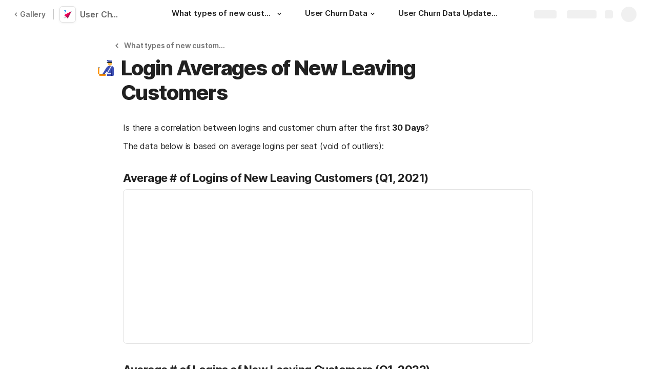

--- FILE ---
content_type: text/html; charset=utf-8
request_url: https://coda.io/@ashley-nader/user-churn-as-of-april-2022/login-averages-of-new-leaving-customers-5
body_size: 66905
content:

    <!DOCTYPE html>
    <html class="no-js" lang="en-US"><head><meta charSet="utf-8"/><script type="text/javascript" nonce="caad3f890f1344aca8ac06b607e03226">(() => { document.documentElement.classList.remove("no-js"); })({})</script><link rel="preload" as="image" href="https://images.unsplash.com/photo-1560472354-b33ff0c44a43?crop=entropy&amp;ixid=MnwxMDczMTJ8MHwxfHNlYXJjaHwxNXx8RGF0YXxlbnwwfDB8fHwxNjE3NTQyMTU3&amp;ixlib=rb-1.2.1&amp;auto=format%2Ccompress&amp;fit=max&amp;w=720" crossorigin="anonymous" fetchpriority="high" imageSrcSet="https://images.unsplash.com/photo-1560472354-b33ff0c44a43?crop=entropy&amp;ixid=MnwxMDczMTJ8MHwxfHNlYXJjaHwxNXx8RGF0YXxlbnwwfDB8fHwxNjE3NTQyMTU3&amp;ixlib=rb-1.2.1&amp;auto=format%2Ccompress&amp;fit=max&amp;w=720 720w, https://images.unsplash.com/photo-1560472354-b33ff0c44a43?crop=entropy&amp;ixid=MnwxMDczMTJ8MHwxfHNlYXJjaHwxNXx8RGF0YXxlbnwwfDB8fHwxNjE3NTQyMTU3&amp;ixlib=rb-1.2.1&amp;auto=format%2Ccompress&amp;fit=max&amp;w=1440 1440w, https://images.unsplash.com/photo-1560472354-b33ff0c44a43?crop=entropy&amp;ixid=MnwxMDczMTJ8MHwxfHNlYXJjaHwxNXx8RGF0YXxlbnwwfDB8fHwxNjE3NTQyMTU3&amp;ixlib=rb-1.2.1&amp;auto=format%2Ccompress&amp;fit=max&amp;w=1920 1920w, https://images.unsplash.com/photo-1560472354-b33ff0c44a43?crop=entropy&amp;ixid=MnwxMDczMTJ8MHwxfHNlYXJjaHwxNXx8RGF0YXxlbnwwfDB8fHwxNjE3NTQyMTU3&amp;ixlib=rb-1.2.1&amp;auto=format%2Ccompress&amp;fit=max&amp;w=3840 3840w"/><link rel="preload" as="style" href="https://cdn.coda.io/assets/browser.1497369b05fecb13.css" crossorigin="anonymous"/><link rel="preload" as="font" href="https://cdn.coda.io/fonts/Inter/3.19/Inter-Regular.woff2" crossorigin="anonymous" fetchpriority="high" type="font/woff2"/><link rel="preload" as="font" href="https://cdn.coda.io/fonts/Inter/3.19/Inter-SemiBold.woff2" crossorigin="anonymous" fetchpriority="high" type="font/woff2"/><link rel="preload" as="font" href="https://cdn.coda.io/fonts/Inter/3.19/Inter-Bold.woff2" crossorigin="anonymous" fetchpriority="high" type="font/woff2"/><link rel="preload" as="font" href="https://cdn.coda.io/fonts/Inter/3.19/Inter-ExtraBold.woff2" crossorigin="anonymous" fetchpriority="high" type="font/woff2"/><link rel="preload" as="font" href="https://cdn.coda.io/fonts/Inter/3.19/Inter-Italic.woff2" crossorigin="anonymous" fetchpriority="high" type="font/woff2"/><link rel="icon" type="image/png" sizes="32x32" href="https://cdn.coda.io/icons/png/color/lost-and-found-32.png"/><link rel="icon" type="image/png" sizes="192x192" href="https://cdn.coda.io/icons/png/color/lost-and-found-192.png"/><link rel="apple-touch-icon" type="image/png" sizes="120x120" href="https://cdn.coda.io/icons/png/color/lost-and-found-apple-120.png"/><link rel="apple-touch-icon" type="image/png" sizes="152x152" href="https://cdn.coda.io/icons/png/color/lost-and-found-apple-152.png"/><link rel="apple-touch-icon" type="image/png" sizes="167x167" href="https://cdn.coda.io/icons/png/color/lost-and-found-apple-167.png"/><link rel="apple-touch-icon" type="image/png" sizes="180x180" href="https://cdn.coda.io/icons/png/color/lost-and-found-apple-180.png"/><meta name="msapplication-square70x70logo" content="https://cdn.coda.io/icons/png/color/lost-and-found-128.png"/><meta name="msapplication-square150x150logo" content="https://cdn.coda.io/icons/png/color/lost-and-found-270.png"/><meta name="msapplication-TileImage" content="https://cdn.coda.io/icons/png/color/lost-and-found-270.png"/><meta name="theme-color" content="#fbf7f5"/><meta name="msapplication-config" content="none"/><meta name="msapplication-navbutton-color" content="#fbf7f5"/><meta name="msapplication-TileColor" content="#fbf7f5"/><meta name="apple-mobile-web-app-capable" content="yes"/><meta name="mobile-web-app-capable" content="yes"/><meta name="slack-app-id" content="A0133KXMHNE"/><meta name="google-signin-clientid" content="810194666617-aao45aakf8v25h9v9d9s6hurusbmunhs.apps.googleusercontent.com"/><meta name="google-signin-cookiepolicy" content="single_host_origin"/><meta name="google-signin-scope" content="https://www.googleapis.com/auth/userinfo.profile https://www.googleapis.com/auth/userinfo.email"/><meta name="google" content="notranslate"/><meta name="viewport" content="width=device-width,initial-scale=1,maximum-scale=3"/><script defer="" nonce="caad3f890f1344aca8ac06b607e03226" src="https://accounts.google.com/gsi/client"></script><script type="text/javascript" nonce="caad3f890f1344aca8ac06b607e03226">(async ({ initLoadedPromiseProperty: e, initLoadedCompleteProperty: t, docId: n, publishedSchemaVersion: r, partnerStackPartnerQueryParam: o, referralGlobalQueryParam: i, darkModeLocalStorageKey: a, darkModeStateAttributeName: s, syncPageContainerDocsChainParam: l, containerDocsChainHeader: c, isBrainApp: u }) => { window.appInstanceId = crypto?.randomUUID?.() || "", window[e] = async function () { async function e(e, t, n) { let r = 1; for (;;)
        try {
            const t = await fetch(e, { headers: { Accept: "application/json", ...n?.headers } });
            if (!t.ok) {
                const n = new Error(`Unable to fetch ${e} (${t.status})`);
                n.clientInitializationStatusCode = t.status;
                try {
                    const e = await t.json();
                    n.clientInitializationErrorPayload = e;
                }
                catch { }
                throw n;
            }
            return t;
        }
        catch (e) {
            const n = e;
            if (5 === r || n.clientInitializationStatusCode && !t.includes(n.clientInitializationStatusCode))
                throw n;
            await new Promise((e => setTimeout(e, 1e3 * r))), r++;
        } } let d = "/api/initLoad"; const p = new URLSearchParams(location.search), h = []; n && (h.push(`docId=${n}`), r && h.push(`publishedSchemaVersion=${r}`)), u && h.push("isBrainApp"); const f = {}, m = p.get(l); m && (f[c] = m); const g = p.get(o), y = p.get(i); g ? h.push(`${o}=${encodeURIComponent(g)}`) : y && h.push(`${i}=${encodeURIComponent(y)}`), h.length > 0 && (d += `?${h.join("&")}`); const v = await e(d, [429, 502, 503], { headers: f }), { trackingConsent: b, loggedIn: w, user: C, isNonPersonalDomain: _, intercomHmac: S, docUser: k, snapshotInitLoadUrls: x, countryCode: A } = await v.json(); if (window.codaUser || (window.codaUser = C), window.docUser = k, window.trackingConsent = b, window.loggedIn = w, window.isNonPersonalDomain = _, window.intercomHmac = S, window.countryCode = A, x) {
        const { blockingShards: t, nonBlockingShards: n, deferredShards: r } = x;
        window.snapshotInitLoadUrls = x, window.snapshotInitLoadUrlPromises = {};
        for (const { url: o } of [...t, ...n, ...r])
            o && (window.snapshotInitLoadUrlPromises[o] = e(o, [429, 500, 502, 503]));
    } (() => { })({}), (() => { window.hj || (window.hj = function () { (hj.q || (hj.q = [])).push(arguments); }); })({}), null === window.localStorage.getItem(a) && "settings" in window.codaUser && window.codaUser?.settings?.[s]?.value && (window.localStorage.setItem(a, JSON.stringify(window.codaUser?.settings?.[s]?.value)), "function" == typeof updateDarkModeState && updateDarkModeState(window.codaUser?.settings?.[s]?.value)), (() => { const e = function (t) { "hidden" === document.visibilityState && (removeEventListener("visibilitychange", e, !0), window.firstHiddenTime = t.timeStamp); }; "hidden" === document.visibilityState ? window.firstHiddenTime = 0 : window.addEventListener("visibilitychange", e, !0); })({}), window[t] = !0, (({ appVersionHash: e, docId: t, eventSource: n, isPageCachedCookieKey: r, lcpEventType: o, loggingServerHostPrefix: i, loggingServerPath: a, navigateEventName: s, sanityMetadata: l, tabVisitDetailsStorageKey: c, uiClientPerfMetricEventName: u, windowVisitIdCookieName: d }) => { function p(r, o) { if (!window.trackingConsent?.analyticsAllowed)
        return !1; const { pathname: s, search: l, hash: c } = window.location, u = [s, l, c].join(""), d = localStorage.getItem("kr-app-session"), p = { batchUuid: "", createdAt: Date.now(), truncationStart: null, truncationEnd: null, docId: t, urlPath: u, buildHash: e, sessionId: d && JSON.parse(d).id, appInstanceId: window.appInstanceId, event: [{ source: n, method: r, clientCreatedAt: Date.now(), context: { docId: t, urlPath: u }, data: o }] }, h = `${i}${a}/event`, f = new Blob([JSON.stringify(p)], { type: "application/json" }); try {
        return navigator.sendBeacon.bind(navigator)(h, f);
    }
    catch (e) {
        return !1;
    } } let h, f; function m(e) { (void 0 === window.firstHiddenTime || e.startTime < window.firstHiddenTime) && (h = e); } function g() { try {
        if (function () { try {
            if (removeEventListener("visibilitychange", g, !0), removeEventListener("pagehide", g, !0), removeEventListener("keydown", g, !0), removeEventListener("click", g, !0), f) {
                for (const e of f.takeRecords())
                    m(e);
                f.disconnect(), f = void 0;
            }
        }
        catch (e) { } }(), h) {
            const e = [];
            for (const t of window.performance.getEntriesByType("resource"))
                h.startTime >= t.startTime && (void 0 === t.duration || t.startTime + t.duration >= h.startTime - 300) && e.push({ name: t.name, start: t.startTime, duration: t.duration });
            const t = { dataPayload: { largestContentfulPaint: h.startTime, largestContentfulPaintSize: h.size, largestContentfulPaintId: h.id, largestContentfulPaintUrl: h.url, windowWidth: window.innerWidth, devicePixelRatio: window.devicePixelRatio, coverImageRenderedWidth: window.coverImageRenderedWidth, coverImageRenderedHeight: window.coverImageRenderedHeight, htmlIsCached: window.htmlIsCached, resources: e }, eventType: o, schemaVersion: window.documentInitContext?.schemaVersion || -1, prerendered: window.prerendered, opVersion: -1, sanityMetadata: l };
            try {
                t.eventId = crypto.randomUUID();
            }
            catch (e) { }
            p(u, t), h = void 0;
        }
    }
    catch (e) { } } window.htmlIsCached = function () { const e = document.cookie.split(";"); for (; e.length;) {
        const t = e.pop();
        let n = t.indexOf("=");
        n = n < 0 ? t.length : n;
        if (decodeURIComponent(t.slice(0, n).replace(/^\s+/, "")) === r) {
            const e = new Date(Date.now() - 86400);
            return document.cookie = `${r}=;expires=${e.toUTCString()}`, !0;
        }
    } return !1; }(), function () { const e = window.performance.timing, t = e.navigationStart, n = { requestStart: e.requestStart - t, responseEnd: e.responseEnd - t, domInteractive: e.domInteractive - t, domComplete: e.domComplete - t }, r = document.querySelector("meta[name='robots']")?.getAttribute("content")?.toLowerCase()?.includes("noindex"), o = { href: window.location?.href, previousHref: window.document?.referrer, soft: !1, userAgent: window.navigator?.userAgent, timing: n, sanityMetadata: l, indexed: !r }; if (window.docCategoryIds && (o.docCategoryIds = window.docCategoryIds), void 0 !== window.Storage && crypto?.randomUUID) {
        const e = function (e) { if (!e)
            return {}; try {
            return JSON.parse(e);
        }
        catch (e) {
            return {};
        } }(window.sessionStorage.getItem(c));
        if (e.tabVisitId || (e.tabVisitId = crypto.randomUUID()), e.lastVisitedPage = e.currentVisitedPage || o.previousHref, e.lastVisitedTime = e.currentVisitedTime, e.currentVisitedPage = window.location?.href, e.currentVisitedTime = Date.now().toString(), o.visitDetails = { tabVisitId: e.tabVisitId, lastVisitedTime: e.lastVisitedTime, lastVisitedPage: e.lastVisitedPage }, window.sessionStorage.setItem(c, JSON.stringify(e)), navigator.cookieEnabled && crypto?.randomUUID) {
            let e = function () { const e = ("; " + document.cookie).split(`; ${d}=`); if (2 === e.length)
                return e.pop().split(";").shift(); }();
            e || (e = crypto.randomUUID(), document.cookie = `${d}=${e}; path=/`), o.visitDetails && (o.visitDetails.windowVisitId = e);
        }
        try {
            o.eventId = crypto.randomUUID();
        }
        catch (e) { }
        p(s, o) && (window.initialNavigateEventSent = !0);
    } }(), function () { try {
        f = new PerformanceObserver(((e, t) => { for (const t of e.getEntries())
            m(t); })), f.observe({ type: "largest-contentful-paint", buffered: !0 }), addEventListener("visibilitychange", g, !0), addEventListener("pagehide", g, !0), addEventListener("keydown", g, !0), addEventListener("click", g, !0);
    }
    catch (e) { } }(); })({"appVersionHash":"314157edc666","docId":"GDg47juBzr","eventSource":"event","isPageCachedCookieKey":"is_page_cached","lcpEventType":"LargestContentfulPaint","loggingServerHostPrefix":"https://coda.io","loggingServerPath":"/logging","navigateEventName":"navigate","sanityMetadata":null,"tabVisitDetailsStorageKey":"tab-visit-details","uiClientPerfMetricEventName":"uiClientPerfMetric","windowVisitIdCookieName":"window_visit_id"}); }(); })({"darkModeLocalStorageKey":"krDeviceUserSetting:DarkModeState","darkModeStateAttributeName":"DARK_MODE_STATE","docId":"GDg47juBzr","initLoadedCompleteProperty":"initLoadedComplete","initLoadedPromiseProperty":"initLoaded","partnerStackPartnerQueryParam":"gspk","publishedSchemaVersion":176,"referralGlobalQueryParam":"r","syncPageContainerDocsChainParam":"syncPageContainerDocsChain","containerDocsChainHeader":"X-Container-Docs-Chain","isBrainApp":null})</script><title>Login Averages of New Leaving Customers · User Churn (As of April 2022)</title><link rel="alternate" type="application/json+oembed" href="https://coda.io/api/oembed?url=https%3A%2F%2Fcoda.io%2F%40ashley-nader%2Fuser-churn-as-of-april-2022%2Flogin-averages-of-new-leaving-customers-5&amp;format=json" title="Login Averages of New Leaving Customers · User Churn (As of April 2022) oEmbed profile"/><link rel="canonical" href="https://coda.io/@ashley-nader/user-churn-as-of-april-2022/login-averages-of-new-leaving-customers-5"/><meta name="image" content="https://images.unsplash.com/photo-1560472354-b33ff0c44a43?crop=entropy&amp;ixid=MnwxMDczMTJ8MHwxfHNlYXJjaHwxNXx8RGF0YXxlbnwwfDB8fHwxNjE3NTQyMTU3&amp;ixlib=rb-1.2.1&amp;fit=crop&amp;ar=1.91%3A1&amp;fm=jpg"/><meta name="author" content="Rachel Hechter"/><meta name="article:author" content="Rachel Hechter"/><meta name="article:published_time" content="2022-04-25T14:22:06.011Z"/><meta name="article:modified_time" content="2022-05-09T20:13:29.567Z"/><meta name="twitter:card" content="summary"/><meta name="twitter:site" content="@coda_hq"/><meta name="twitter:title" content="Login Averages of New Leaving Customers · User Churn (As of April 2022)"/><meta name="twitter:image" content="https://images.unsplash.com/photo-1560472354-b33ff0c44a43?crop=entropy&amp;ixid=MnwxMDczMTJ8MHwxfHNlYXJjaHwxNXx8RGF0YXxlbnwwfDB8fHwxNjE3NTQyMTU3&amp;ixlib=rb-1.2.1&amp;fit=crop&amp;ar=1.91%3A1&amp;fm=jpg"/><meta name="twitter:card" content="summary_large_image"/><meta property="og:type" content="website"/><meta property="og:url" content="https://coda.io/@ashley-nader/user-churn-as-of-april-2022/login-averages-of-new-leaving-customers-5"/><meta property="og:site_name" content="Coda"/><meta property="og:title" content="Login Averages of New Leaving Customers · User Churn (As of April 2022)"/><meta property="og:image" content="https://images.unsplash.com/photo-1560472354-b33ff0c44a43?crop=entropy&amp;ixid=MnwxMDczMTJ8MHwxfHNlYXJjaHwxNXx8RGF0YXxlbnwwfDB8fHwxNjE3NTQyMTU3&amp;ixlib=rb-1.2.1&amp;fit=crop&amp;ar=1.91%3A1&amp;fm=jpg"/><meta itemProp="name" content="Login Averages of New Leaving Customers · User Churn (As of April 2022)"/><meta itemProp="image" content="https://images.unsplash.com/photo-1560472354-b33ff0c44a43?crop=entropy&amp;ixid=MnwxMDczMTJ8MHwxfHNlYXJjaHwxNXx8RGF0YXxlbnwwfDB8fHwxNjE3NTQyMTU3&amp;ixlib=rb-1.2.1&amp;fit=crop&amp;ar=1.91%3A1&amp;fm=jpg"/><meta name="pid" content="t"/></head><body class=""><noscript><p>JavaScript required</p><p>We’re sorry, but Coda doesn’t work properly without JavaScript enabled.</p></noscript><script type="text/javascript" nonce="caad3f890f1344aca8ac06b607e03226">(({ availablePacks: e, clientConfig: t, intercomHmac: n, packAccessControlList: r, pageHeaderData: o, runtimeConfig: i, user: a, isPrerender: s }) => { window.config = t, window.rawRuntimeConfig = i, window.availablePacks = e, window.packAccessControlList = r, window.intercomHmac = n, window.pageHeaderData = o, window.isPrerender = s, a && (window.codaUser = a); })({"availablePacks":null,"clientConfig":{"braze":{"enabled":true,"sdkEndpoint":"sdk.iad-05.braze.com","webSdkKey":"dcc0d6f8-db48-4e34-a078-4c094b493c2d"},"browserVersions":{"Chrome":"106.0","Firefox":"110.0","IOS":"16.4","Opera":"68.0","Safari":"16.4","Samsung Browser":"20.0","Vivaldi":"2.4","WebKit":"615.1.26"},"import":{"trello":{"key":"3dd429c38754043a9872883a88ba6daf"}},"intercom":{"appId":"m22vs7y5","enabled":true,"sumoLogicSessionIdUrl":"https://service.us2.sumologic.com/ui/bento.html#/search/","env":"prod"},"location":{"enabled":true,"locationUpdateInterval":120000,"position":{"enableHighAccuracy":false,"maximumAge":60000,"timeout":10000},"watch":true},"log":{"level":"warn"},"miro":{"clientId":"3074457347940789744"},"name":"Coda","oneTrust":{"dataDomain":"0bb76475-5cc6-48df-8c13-a810bf2494cd","scriptSrc":"https://cdn.cookielaw.org/scripttemplates/otSDKStub.js"},"setup":{"intent":{"docIds":{"assetLibrary":"hx1_UUJUuW","automateWork":"yr-i3hBd9h","inventory":"JTCcut7rw8","meetings":"QxWz9-ouqy","notes":"ciSdK-dntZ","productPlanning":"oN9rjps2_v","teamProject":"VBdBfXjQol"}}},"sprig":{"envId":"PvU6s2EiuTXX","grammarlyEnvId":"TSFBsQOLWCAu"},"statsig":{"clientSdkKey":"client-dubWc4hZRNQwa5oIhfi5JK5a8HHvH2s8NjYhyfFyFx8","enableStatsigRequestsFromClient":true},"grammarlyEndpoints":{"assistantFileUploadUrl":"https://gr-core-prod-assistant-file.s3.amazonaws.com/","authBaseUrl":"https://auth.grammarly.com","capiLocalWsUrl":"wss://capi-local.grammarly.com/freews","capiWsUrl":"wss://capi.grammarly.com/freews","felogUrl":"https://f-log-ai-editor.grammarly.io","femetricsUrl":"https://ai-editor.femetrics.grammarly.io","gatesBaseUrl":"https://gates.grammarly.com","oneGatewayBaseUrl":"https://gateway.grammarly.com","rootHost":"grammarly.com","settingsRegistryBaseUrl":"https://goldengate.grammarly.com","subscriptionBaseUrl":"https://subscription.grammarly.com","treatmentBaseUrl":"https://treatment.grammarly.com","uphookHubUrl":"https://gateway.grammarly.com/uhub"},"grammarlyEnvironment":"prod","superhumanDocsEndpoints":null,"assetUrlPrefix":"https://cdn.coda.io/assets/314157edc666","rootAssetUrlPrefix":"https://cdn.coda.io","cdnBlobHost":"https://codahosted.io","cdnBlobHostingUrlFormat":"https://codahosted.io/{0}","env":"prod","codaSingleTenant":null,"debug":false,"faviconName":"coda","googleAuth":{"clientId":"810194666617-aao45aakf8v25h9v9d9s6hurusbmunhs.apps.googleusercontent.com","oneTapEnabled":true},"grammarlyAnalyticsLogging":{"baseUrl":"https://in.grammarly.com","endpoint":"v1/events/ingestion_coda"},"grammarlyLinks":{"accountSettingsUrl":"https://account.grammarly.com","docListUrl":"https://app.grammarly.com","redirectUrl":"https://redirect.grammarly.com/redirect"},"superhumanLinks":{"organizationSettingsUrl":"https://settings.superhuman.com/general","pricingUrl":"https://superhuman.com/plans","settingsUrl":"https://settings.superhuman.com/members","subscriptionUrl":"https://settings.superhuman.com/subscription"},"host":"https://coda.io","hostNameGrammarly":"coda.grammarly.com","protocol":"https","profiler":{"enabled":false},"disableErrorReporting":false,"loggingServerHostPrefix":"https://coda.io","loggingServerPath":"/logging","userApiEndpoint":"https://coda.io","externalApiEndpoint":"https://coda.io","billing":{"stripePublishableKey":"pk_live_DHcK5ES0rVXNNiy27MS85oga","stripeEnabled":true},"recaptchaSiteKey":"6LcWCdgUAAAAADar5DTf3UYv_9dswjctapg3xpi3","packsAuthHost":"coda.io","imgix":{"blobHost":"codaio.imgix.net","blobHostPathPrefix":null,"cdnHost":"cdn-codaio.imgix.net","sanityHost":"sanity-images.imgix.net","webProxyHost":"images-codaio.imgix.net"},"marketo":{"apiHostname":"648-RBQ-128.mktorest.com","formId":1009,"enabled":true},"microsoftTeams":{"clientId":"0e5a38f0-71f9-45e5-952f-8df55bf56a4b"},"sanity":{"useCdn":true,"dataset":"production","projectId":"2epdaewr"},"customDomainCname":"custom.coda.io","isMobile":false,"isCustomDomain":false,"customDomainHostname":null},"intercomHmac":"","packAccessControlList":null,"pageHeaderData":null,"runtimeConfig":{"AdminSettingsResourceCards":[{"description":"Learn about the workspace admin role, adding new admins, and how to identify your admin.","id":"admin-settings-workspace-admins-in-coda","imageUrl":"img/organization/workspace_admins.png","linkText":"Check it out","title":"Workspace admins in Coda","url":"https://help.coda.io/en/articles/3388796-workspace-admins-in-coda"},{"description":"Learn how to delete the workspace, tailor your workspace settings, and more!","id":"admin-settings-create-and-manage-workspace","imageUrl":"img/organization/manage_workspace.png","linkText":"Check it out","title":"Create and manage your Coda workspace","url":"https://help.coda.io/en/articles/3388779-create-and-manage-your-coda-workspace"},{"description":"Learn how to add new Doc Makers and best practices for removing inactive Doc Makers.","id":"admin-settings-manage-new-doc-makers","imageUrl":"img/organization/manage_doc_makers.png","linkText":"Check it out","title":"Manage new Doc Makers","url":"https://help.coda.io/en/articles/3636645-manage-new-doc-makers"},{"description":"How to invite new members, monitor doc and AI activity of existing members, and more.","id":"admin-settings-invite-and-manage-workspace-members","imageUrl":"img/organization/invite_workspace_members.png","linkText":"Check it out","title":"Invite and manage workspace members","url":"https://help.coda.io/en/articles/6103572-invite-and-manage-workspace-members"}],"AdminSettingsResourceCardsV2":{"contentAdminCards":[{"description":"Find all Docs in the Doc Management dashboard.","id":"admin-settings-find-and-manage-docs","imageUrl":"img/organization/manage_docs.png","linkText":"Check it out","title":"Find and manage Docs","url":"https://help.coda.io/en/articles/9006771-manage-docs-in-your-org"},{"description":"How to keep docs alive after someone leaves your company.","id":"admin-settings-manage-doc-transfers","imageUrl":"img/organization/transfer_docs.png","linkText":"Check it out","title":"Manage Doc transfers","url":"https://coda.io/resources/guides/doc-transfers-at-your-company"}],"orgAdminOrWorkspaceAdminCards":[{"description":"Learn about the workspace admin role, adding new admins, and how to identify your admin.","id":"admin-settings-workspace-admins-in-coda","imageUrl":"img/organization/workspace_admins.png","linkText":"Check it out","title":"Workspace admins in Coda","url":"https://help.coda.io/en/articles/3388796-workspace-admins-in-coda"},{"description":"Learn how to delete the workspace, tailor your workspace settings, and more!","id":"admin-settings-create-and-manage-workspace","imageUrl":"img/organization/manage_workspace.png","linkText":"Check it out","title":"Create and manage your Coda workspace","url":"https://help.coda.io/en/articles/3388779-create-and-manage-your-coda-workspace"},{"description":"Learn how to add new Doc Makers and best practices for removing inactive Doc Makers.","id":"admin-settings-manage-new-doc-makers","imageUrl":"img/organization/manage_doc_makers.png","linkText":"Check it out","title":"Manage new Doc Makers","url":"https://help.coda.io/en/articles/3636645-manage-new-doc-makers"},{"description":"How to invite new members, monitor doc and AI activity of existing members, and more.","id":"admin-settings-invite-and-manage-workspace-members","imageUrl":"img/organization/invite_workspace_members.png","linkText":"Check it out","title":"Invite and manage workspace members","url":"https://help.coda.io/en/articles/6103572-invite-and-manage-workspace-members"}],"orgPackAdminCards":[{"description":"Review and approve which Packs for your org.","id":"admin-settings-manage-pack-approvals","imageUrl":"img/organization/manage_packs.png","linkText":"Check it out","title":"Manage Pack approvals","url":"https://help.coda.io/en/articles/5574990-enable-pack-approvals-and-manage-requests"},{"description":"Use custom configs to manage Pack access and functionality.","id":"admin-settings-configure-custom-pack-access","imageUrl":"img/organization/configure_packs.png","linkText":"Check it out","title":"Configure custom Pack access","url":"https://help.coda.io/en/articles/8511472-configure-custom-access-to-packs"}]},"AiEditorImportIdorProtectionEnabled":"enabled","AiEditorOnboardingEnabled":"enabled","AiEditorSharing":"enabled","AiEditorSharingContactAutocomplete":"enabled","AiEditorSynonymsEnabled":"enabled","AiEditorWordExportEnabled":"enabled","AndroidTypingFix":{"delayMillis":60,"enabled":"enabled"},"ApiMaxSnapshotSizeMB":125,"AsanaImporterSetting":{"configByBrowsing":true,"configByUrl":true,"importEnabled":false},"AsyncFormulaEngineClientFatalErrorTypes":["apply","back_dependencies_requested","calc-complete","clear-expr-cache","deferredHydrate","dep_request","dependent_grid_ids","doc_size_request","documentLoadCompleted","exec-expr","hydrate","rebase","version-updated"],"AudioEmbedPlayback":"enabled","BentoOnboardingFullPageEmbedExample":"https://docs.google.com/document/d/1xNqxMin1X0os8NIKe2Z6WsZFv2Qk7An3IHbU4zClpcE/edit","BentoOnboardingProductManagersTemplateId":"5goHYTftnd","BentoOnboardingProductManagersTestTemplateId":"ovVnOqlCyH","BlockIntercomService":"enabled","BrainPeopleSettings":{"fuzzyNameMatchThreshold":0.7,"servingSequencesPerPackLimit":3},"BrainTenantEnabled":"enabled","BrazeBannerEnabled":"enabled","BrazeCardEnabled":"enabled","BrowserLogTransportConfig":{"rateLimitAddedDelayMillis":300000,"sendDelayMillis":10000,"useIdb":true,"useSocket":true},"CalloutInvalidContentCutoffTimestamp":1666422000,"CanvasCellOverlay":"enabled","CardViewRenderLimitConfig":{"columnLimit":20,"rowLimit":1000},"CodaAgentRestrictions":{},"CodaBrainChatBoxDisclaimer":"**Coda Brain is an early access preview and can make mistakes.**\nPlease verify important details and provide feedback with the thumbs up and thumbs down buttons.\n\n**Just getting started?**\nCoda Brain can help search across docs, query data in external tools, and summarize key decisions. It *can not yet* perform complex analysis or take action on your behalf. [Go here](https://coda.io/docs/brain/apps/connectedApps) to see everything you have in your Brain.","CodaBrainColumn":"enabled","CodaBrainDynamicTableIngestion":"enabled","CodaBrainExtensionId":"ocjjmmnhefcaopncklmdodfglamkeign","CodaBrainExtensionIds":["ocjjmmnhefcaopncklmdodfglamkeign","pbdpddefpmdbfdgkaknnmimgjmjoefmj","cdgkmagmdldlpiglliebaajdpdkigcbi","dipjbaeecehmimeelgehcodalckeklid","clppjidbanhondokgacbbbhdnihejpad"],"CodaBrainIngestionStatusStalenessUpdates":"enabled","CodaBrainIngestionStatusThresholds":{"map":{"connection":0.99,"maxNumFailingTablesToDisplay":20,"stalenessDays":7,"table":0.8}},"CodaBrainMetaOnlyIngestions":["31459","1076"],"CodaBrainPackMakerTools":"enabled","CodaBrainPacksRequiringAuthForUserMapping":[1013,31997],"CodaBrainPacksRestrictedToSingleIngestion":["1076"],"CodaBrainPacksWithOauthReferringToCoda":[1003,1004,33739,31997,1052,31459],"CodaBrainQuickConnectIngestionParameters":{"map":{}},"CodaBrainRemovePackListPerOrg":[1000,1059],"CodaBrainSyncTablesIgnoreList":{"1004":["Threads"],"1010":["Pages"],"1013":["CodeSearch"],"1021":["Docs","DocAnalytics"],"1022":["JobOpenings","ApprovalFlows"],"1052":["ServiceDeskIssues","Components","Projects","Groups","GroupMembers","RoleMembers"],"1076":["GroupMemberships"],"1083":["Commits"],"1090":["Fields"],"10591":["Channels"],"11262":["Table","TableByUrl"],"11404":["Calls"],"11512":["Portfolios","Projects","Sections","TasksAll","Teams","Goals","Workspaces","Users","TeamMembers"],"11563":["ServiceDeskIssues","Projects","Components"],"11867":["Commits"],"31997":["Contents","Groups","GroupMembers","Blogs","Users"]},"CodaBrainUseLivePackVersion":"enabled","CodaBrainUseV1OauthUserMapping":"enabled","CommentsUpdateCheckCreatorInitSeconds":1748379600,"ConfluenceDataCenter":"enabled","ConfluenceImporterSettings":{"importCatalogCheckboxStateV2":true,"importFolderSupport":true},"ContactSalesInAppPrompt":"disabled","CopyLinkLineAction":"enabled","CrossDocAlwaysHydrateViewsOnBrowserDocs":"disabled","CrossDocLimitSourceFileSize":"enabled","CurrencyImprovements":"enabled","CustomerSuccessActivationCalendar":"https://hello.coda.io/calendar/team/t/42","CustomerSuccessProUpgradeCalendar":"https://hello.coda.io/calendar/team/t/36","CustomerSuccessTeamUpgradeCalendar":"https://hello.coda.io/calendar/team/t/37","DerankOrgDeniedPacks":{"enabledForOrganizationIds":["org-fvsM1Ax149"],"fullyEnabled":false},"DisableSyncTableRowMove":"enabled","DisplayImpactAtRefOptimization":2,"DocListSearchHistory":"enabled","DocSizeGracePeriodDays":14,"DocSizeUiImprovements":"disabled","DrawingLayerRemovalOnMsOfficePaste":"enabled","DynamicEnterpriseSeatMinimums":"enabled","EmbedCacheEvictionTimeMs":14400000,"EmbedCacheSize":5,"EmbedCaching":"enabled","EmbedStylingDisabledUrlRegexes":["^https:\\/\\/twitter.com\\/\\w+\\/status\\/\\d+(\\?.*)?(\\#.*)?$"],"EnableCodeBlocksFoldingSupport":"enabled","ExternallyBackedSyncGrids":0,"FolderColorsInsteadOfIcons":"enabled","FolderManagers":"enabled","FolderUiSimplification":"enabled","ForethoughtSetting":{"apiKey":"7bcb73ff-81ab-4151-986a-2f8a53d18624","enabled":true,"env":"production","origin":"https://solve-widget.forethought.ai"},"FreeTierQuotaLimits":{"objectsCount":50,"rowCount":1000},"GalleryBacklinkVisibility":{"enabledFeatureSetIds":["Basic","Pro"],"enabledWorkspaceIds":["ws-F-IGtUdAMa","ws-cNqmyTG0B9"]},"GenericTemplateOnboardingDocId":"wT_t99aecC","GoogleDocsImporterSettings":{"importCatalogCheckboxStateV2":true},"GrammarlyAnalyticsLogging":"enabled","HideCopyDocuments":["63guaYOU3C"],"HomeDropdown":"enabled","ImportersMaxActiveWorkflows":120,"ImportersMaxActiveWorkflowsPerUser":1,"IndexDrivenInvalidation":2,"InformationalTourLimit":3,"InsertPostImportTasksViaWorkflow":"enabled","LogTransportDisabledMatches":["Error loading form document.*The specified key does not exist","network error","OpaqueCrossDomainXhrError","Request error status 0","Object Not Found Matching Id","Invalid sync table tag found","safari-web-extension"],"MarkdownPasteDetection":"enabled","MarketoFormSubmittedMessage":{"map":{"1475":"Thank you! Please show this form to a member of the Coda team at the booth."}},"MaxCalcDocSize":325,"MissingDocOwnerGracePeriodDays":7,"MobileTour":"enabled","MobileWelcomeDocExperiment":{"forcedOnTreatment":"Treatment","name":"E-116","state":"forcedOn","timestamp":1662652800},"MobileWelcomeDocId":"zqUlRZPOIs","NewAccountDefaultDocSettings":"enabled","NewMakerBillingModelOfferPromoVisible":"disabled","NewMoveAndCopyDialog":"enabled","NotionImporterSettings":{"importCatalogCheckboxStateV2":true},"OnboardingQuestionMapping":{"map":{"collaborative-docs":{"canvasOnboardingPageId":"section-w1Orf3imB5","docId":"wT_t99aecC","pageId":"sumB5"},"engineering":{"docId":"TbgQIKlZJG"},"founder":{"docId":"43v0xPkP8_"},"generic-team-hub":{"docId":"Mep2ccABNl"},"other-team":{"description":"Build flexible solutions for meetings, projects, and team wikis.","icon":"rocket","key":"other-team","name":"Different kind of team"},"product-team":{"description":"Plan, track, and launch with roadmaps, OKRs, and more.","docId":"5goHYTftnd","docTitle":"Coda for Product Managers","icon":"goal","key":"product-team","name":"Product management"},"project-tracking":{"canvasOnboardingPageId":"section-Y70nbB-PWJ","docId":"wT_t99aecC","pageId":"suPWJ"},"sales":{"docId":"G1uYCKVD5G"},"soloist":{"docId":"i8hg94Q_Zn"},"team-hub":{"canvasOnboardingPageId":"section-HIgVb1Cjrg","docId":"wT_t99aecC","pageId":"sujrg"}}},"OneTrustCookie":"enabled","OrgDefaultWorkspaceLaunchTimestamp":1737014400,"OrgDocsDashExternallySharedUserDomains":"enabled","OversizedCanvasCellsInCopyInfo":"disabled","PackEntrypointEditEnable":"enabled","PackIdsDisablingConnectionSelectorForManagedTemplateIngestion":[31997,1004],"PacksAsAgents":"enabled","PacksSyncTableAutoGrowthColumnLimit":100,"PacksSyncTableColumnPickerMaxAllowedColumns":500,"PacksToExcludeForBrainBackedGrids":[],"PacksToIncludeForBrainBackedGrids":[],"PaletteLoggerSettings":{"clientKey":"7624792f-4c9e-4ef5-8a18-011656451475","enabled":true},"PersonalizationUseCaseToDocId":{"collaborative-docs":"efOjuH9qma","project-tracking":"pUfdy1jyNl","team-hub":"QwcI0fuL0t"},"PinToWorkspaceAdminToggle":"enabled","PinnedWelcomeDocStartTimestamp":1652914800,"PrBotChecklistEnabled":"enabled","PrBotChecklistInfo":{"map":{"docId":"If8qf73Lg3"}},"PreapprovedEmbedDomainsAllowlist":["app.klue.com","tableau.qprod.net","sdk.docs.matterway.io","iframe.mediadelivery.net","app.usebubbles.com","coda.embed-omniapp.co","beta.renegadepartners.com"],"PrerenderTemplateScreenshotSetting":{"enabled":true},"PrintDisabledDocs":["DM95HPuG3X"],"Promotions":{"aiEditorSharing":"on","callouts":"on","codeBlocks":"on","customIcons":"on","defaultDateFormats":"on","editableCanvasColumnPreview":"off","filterBar":"off","forms":"off","messageBuilder":"off","rowDetailPosition":"on","suggestChanges":"on","syncPages":"on"},"PurgeColumnGcCleanup":"enabled","QuipImporterSetting":{"configByBrowsing":true,"configByUrl":true,"importCatalogCheckboxStateV2":true,"importComments":false},"RecalculateDocSizeOnCF":"enabled","RecommendationTrayTemplates":{"templates":[{"description":"Track team\u2019s tasks, status, dates and assignees.","icon":"checked-2","id":"OqYnVjAiRA","name":"Tasks","preview":"tasks.png"},{"description":"Your meeting, in a single table.","icon":"note","id":"SskXwKa6vT","name":"Meeting notes","preview":"meeting-notes.png"},{"description":"A structured, interactive brief for your project.","icon":"sorting-arrows","id":"m5RpCySzp5","name":"Two-way writeup","preview":"project-brief.png"},{"description":"Get a quick pulse on how your team is feeling.","icon":"heart-with-pulse","id":"UH9ZtSIKxZ","name":"Team sentiment","preview":"team-sentiment.png"}]},"RelationsAndSubtables":"enabled","RelationsCellDisplay":"enabled","RepeatOnboardingQuestions":"enabled","ResourceBarContentCardFallback":[],"ResourceVideoTypeEnabled":"enabled","ReverseTrial":"disabled","RowColumnEvalTokenDisplayImpactNeverCoercion":"disabled","RunawayCalcAlertThresholdMillis":300000,"SaveCellContentOnEsc":"enabled","ScrollPreventerLegacyLookup":"enabled","ShareNudgeTourWaitSeconds":1200,"ShareWithAllDomainsInOrg":"disabled","ShareWithCodaSupportDurations":"disabled","SolutionsInsertPanelSearchHints":["What do you want to make today?","What should we make today?","What\u2019s your doc missing?","Try typing \u201Cteam wikis\u201D","Try typing \u201Cproject tracker\u201D","Try typing \u201COKRs\u201D","Try typing \u201Cproposal\u201D","Callouts, buttons, and timers...oh my!","Let\u2019s find your missing piece...","Add something special to your doc?","Let\u2019s spice up your doc...","What building blocks should we add?"],"SolutionsInsertPanelTemplateCollections":[{"includedTemplates":["OqYnVjAiRA","SskXwKa6vT","m5RpCySzp5","UH9ZtSIKxZ","p_kFApE5IC","e4W19IrOpS","gh_e88HHQG","yQ7TKrzDXr","oLUXb3gaS-","9IQ0OL35fE","fiQEGl51xm","NHzsq4VNYq"],"title":"Recommended"},{"includedTemplates":["3Npjh8Hnst","aTnykHeZX0","0WGPokbcVj","m5RpCySzp5","p_kFApE5IC","xge2OTvDTL","e4W19IrOpS","QgocGGMO0Z","r6uPp4CexX","k2SwLOp9Jk","UH9ZtSIKxZ","uRrtUtF1bU","OqYnVjAiRA","4OyBXYkSxU","pNV8LlkEvg","n8biIrbUxT","7v_MJ7TrRW","rK8SO5acO1","NK65AMLw5J","SYWq7mRKmv","WFDip9V-7q","9060tOo0EC","9IQ0OL35fE","zTo2lbhwKt","ZW9ApDT7WG","QlxoRLYH2z","33DCrDC137","ESo4VW4Ykm"],"title":"Product"},{"includedTemplates":["Ou9-kVKF5Z","m5RpCySzp5","yQkd_SBSr8","k2SwLOp9Jk","l6yOLrNMz6","QgocGGMO0Z","r6uPp4CexX","UH9ZtSIKxZ","7v_MJ7TrRW","CtrDLwWWRX","jmabH0CVrC","9IQ0OL35fE","gRYZy1xRQ1"],"title":"Design"},{"includedTemplates":["fLChMhHLgo","m5RpCySzp5","QgocGGMO0Z","PukyO3AXkw","n8biIrbUxT","r6uPp4CexX","rK8SO5acO1","NK65AMLw5J","9IQ0OL35fE","gRYZy1xRQ1"],"title":"Marketing"},{"includedTemplates":["cHOqWKW0aH","OqYnVjAiRA","SskXwKa6vT","m5RpCySzp5","p_kFApE5IC","e4W19IrOpS","QgocGGMO0Z","UH9ZtSIKxZ","rK8SO5acO1","NK65AMLw5J","9060tOo0EC"],"title":"Sales & success"},{"includedTemplates":["E4Uv702GPF","m5RpCySzp5","r6uPp4CexX","OqYnVjAiRA","4OyBXYkSxU","pNV8LlkEvg","7v_MJ7TrRW","yo_AClmTGo","wlcsDEZfne","QgocGGMO0Z","UH9ZtSIKxZ","SYWq7mRKmv","WFDip9V-7q","9060tOo0EC","lNZywZtlD0","zNHhOVjkzM","Gh4mLjcK3s"],"title":"Engineering"},{"includedTemplates":["fiQEGl51xm","NHzsq4VNYq","3RichwBO9Q","9IQ0OL35fE","hR20xq0pUh","CdbBRP_7RY","EShlzx8hy6","WMzt489o5l","QmQzw2EfnY","jtyQ4HdFjI","SSufVoNHAv","QlxoRLYH2z","iDpnFEiuFW","gnbaz5RJZR","XaObfCA1Q5","JJ3JrW_YEu","FCm8SKR3A8"],"title":"Personal"},{"includedTemplates":["dW1YOl_vbz","EcAhTHN1de","u5MMue5xAc","CcQN_EBgUT","4Ckogmqnp8","CbjTPcOwm_","7KVneJ3L2o","boUpOzKqbL","uRrtUtF1bU","EShlzx8hy6","9IQ0OL35fE"],"title":"Company"},{"includedTemplates":["8O-R1g5VMr","QitYa7p3Dw","o9dVvJ0OOM","ZsdZofMAHv","hR20xq0pUh","2LIrQ4x0XL","VgFWVXRvAL","yrMZuZAc3O","HbL8Byx1A2","pNV8LlkEvg"],"title":"Coda tricks"}],"SolutionsInsertPanelTemplateCollectionsBraze":"enabled","SplitPackAgentPublishing":"disabled","SplitTableRefreshCellCount":250,"SprigSetting":{"apiRequestsEnabled":true,"grammarlySprigEnabled":true,"sdkEnabled":true},"StringEmojiWordBreak":"enabled","StripeConnectCountries":[{"cdnFlagPath":"/external/img/flags/ar.svg","code":"AR","name":"Argentina"},{"cdnFlagPath":"/external/img/flags/au.svg","code":"AU","name":"Australia"},{"cdnFlagPath":"/external/img/flags/at.svg","code":"AT","name":"Austria"},{"cdnFlagPath":"/external/img/flags/be.svg","code":"BE","name":"Belgium"},{"cdnFlagPath":"/external/img/flags/bn.svg","code":"BN","name":"Brunei"},{"cdnFlagPath":"/external/img/flags/ca.svg","code":"CA","name":"Canada"},{"cdnFlagPath":"/external/img/flags/co.svg","code":"CO","name":"Colombia"},{"cdnFlagPath":"/external/img/flags/cz.svg","code":"CZ","name":"Czech Republic"},{"cdnFlagPath":"/external/img/flags/ec.svg","code":"EC","name":"Ecuador"},{"cdnFlagPath":"/external/img/flags/ee.svg","code":"EE","name":"Estonia"},{"cdnFlagPath":"/external/img/flags/fr.svg","code":"FR","name":"France"},{"cdnFlagPath":"/external/img/flags/de.svg","code":"DE","name":"Germany"},{"cdnFlagPath":"/external/img/flags/gr.svg","code":"GR","name":"Greece"},{"cdnFlagPath":"/external/img/flags/jp.svg","code":"JP","name":"Japan"},{"cdnFlagPath":"/external/img/flags/jo.svg","code":"JO","name":"Jordan"},{"cdnFlagPath":"/external/img/flags/mx.svg","code":"MX","name":"Mexico"},{"cdnFlagPath":"/external/img/flags/nl.svg","code":"NL","name":"Netherlands"},{"cdnFlagPath":"/external/img/flags/nz.svg","code":"NZ","name":"New Zealand"},{"cdnFlagPath":"/external/img/flags/no.svg","code":"NO","name":"Norway"},{"cdnFlagPath":"/external/img/flags/pk.svg","code":"PK","name":"Pakistan"},{"cdnFlagPath":"/external/img/flags/ph.svg","code":"PH","name":"Philippines"},{"cdnFlagPath":"/external/img/flags/pl.svg","code":"PL","name":"Poland"},{"cdnFlagPath":"/external/img/flags/sa.svg","code":"SA","name":"Saudi Arabia"},{"cdnFlagPath":"/external/img/flags/sk.svg","code":"SK","name":"Slovakia"},{"cdnFlagPath":"/external/img/flags/kr.svg","code":"KR","name":"South Korea"},{"cdnFlagPath":"/external/img/flags/es.svg","code":"ES","name":"Spain"},{"cdnFlagPath":"/external/img/flags/lk.svg","code":"LK","name":"Sri Lanka"},{"cdnFlagPath":"/external/img/flags/se.svg","code":"SE","name":"Sweden"},{"cdnFlagPath":"/external/img/flags/ch.svg","code":"CH","name":"Switzerland"},{"cdnFlagPath":"/external/img/flags/ae.svg","code":"AE","name":"United Arab Emirates"},{"cdnFlagPath":"/external/img/flags/gb.svg","code":"GB","name":"United Kingdom"},{"cdnFlagPath":"/external/img/flags/us.svg","code":"US","name":"United States"}],"SubmenuSafeArea":"enabled","SyncTableInitialRowLimitPerPack":{"map":{"40119":10000}},"TabbedViews":"enabled","TabbedViewsLaunchAnnouncement":"enabled","TablePasteRowWarningHighLevel":250,"TemplateCollections":[{"includedTemplates":["wT_t99aecC","FTk9mo4NY4","6p13TLquJW","jI90LcTB3T"],"subtitle":"Jump into Coda with these templates to help you learn, work, and collaborate efficiently.","title":"Recommended"},{"includedTemplates":["E4Uv702GPF","gRYZy1xRQ1","aTnykHeZX0","5goHYTftnd","E1Z74hLVMH","ZLc7FDk-B8","Q5P2UHJUl5","fLChMhHLgo","nGikdDxtaP","G1uYCKVD5G","cHOqWKW0aH","m5RpCySzp5","r6uPp4CexX","TbgQIKlZJG","ULGew5FSia","Ou9-kVKF5Z","3Npjh8Hnst","JJ3JrW_YEu","xpPVVR9aBK","Nj5nSFrp7A","BYIlEJaR3F","ZfZCaNEhZh","CaPTkbE30G","7ELBxkSiCn","K1_LMNAfTg","h_Vf7cuXKQ","SYWq7mRKmv","wlcsDEZfne","MFNzVUQ-Sd","CtrDLwWWRX","rK8SO5acO1","jWk5LnL8iY","PukyO3AXkw","zNHhOVjkzM","yQkd_SBSr8"],"subCollections":{"Design":["Ou9-kVKF5Z","yQkd_SBSr8","m5RpCySzp5","CtrDLwWWRX","PukyO3AXkw","E1Z74hLVMH","E4Uv702GPF","ZfZCaNEhZh"],"Engineering":["TbgQIKlZJG","CaPTkbE30G","Nj5nSFrp7A","7ELBxkSiCn","MFNzVUQ-Sd","wlcsDEZfne","r6uPp4CexX","E1Z74hLVMH","aTnykHeZX0","SYWq7mRKmv","zNHhOVjkzM","K1_LMNAfTg"],"Marketing":["aTnykHeZX0","BYIlEJaR3F","fLChMhHLgo","jWk5LnL8iY","E4Uv702GPF"],"Product":["5goHYTftnd","gRYZy1xRQ1","ZLc7FDk-B8","7ELBxkSiCn","E1Z74hLVMH","3Npjh8Hnst","E4Uv702GPF","aTnykHeZX0","m5RpCySzp5","Q5P2UHJUl5","nGikdDxtaP"],"Sales":["G1uYCKVD5G","xpPVVR9aBK","cHOqWKW0aH","ULGew5FSia","JJ3JrW_YEu","h_Vf7cuXKQ","rK8SO5acO1"]},"subtitle":"Customizable solutions to help your department work more efficiently and effectively.","title":"Browse by team"},{"includedTemplates":["b6LhvVVJTt","OqYnVjAiRA","ZW9ApDT7WG","E1Z74hLVMH","FTk9mo4NY4","fLChMhHLgo","j5Sn7FZmMU","xge2OTvDTL","9060tOo0EC","b0HQi4Vcq4","CcQN_EBgUT"],"subCollections":{"Manage":["ZW9ApDT7WG","xge2OTvDTL","OqYnVjAiRA"],"Measure":["b6LhvVVJTt","j5Sn7FZmMU","9060tOo0EC","CcQN_EBgUT"],"Plan":["fLChMhHLgo","b0HQi4Vcq4","E1Z74hLVMH","FTk9mo4NY4"]},"subtitle":"Organize tasks, timelines, team members, and more with these templates that grow with you.","title":"Projects"},{"includedTemplates":["Q5P2UHJUl5","m5RpCySzp5","ZGm_STEyea","g-0L-g0iVS","n8biIrbUxT","u5MMue5xAc","boUpOzKqbL","SskXwKa6vT","dvT7o7YAkT","ESo4VW4Ykm","9jGgIc7vDR","yQkd_SBSr8","_4HbB4N6zD","7v_MJ7TrRW","HStxETUlS1","gh_e88HHQG","SNpDN2j5-W"],"subCollections":{"Brief":["boUpOzKqbL","dvT7o7YAkT","ZGm_STEyea","_4HbB4N6zD","7v_MJ7TrRW","n8biIrbUxT","SNpDN2j5-W","m5RpCySzp5"],"Meeting notes":["SskXwKa6vT","g-0L-g0iVS","HStxETUlS1"],"Team hub":["ESo4VW4Ykm","9jGgIc7vDR","yQkd_SBSr8","gh_e88HHQG","Q5P2UHJUl5","u5MMue5xAc"]},"subtitle":"Track decisions, meeting history, team info, and more.","title":"Documentation"},{"includedTemplates":["nGikdDxtaP","e4W19IrOpS","NQbEqGH3oM","UH9ZtSIKxZ","GNCh0CSkjw","xwZkAfjGEG","4ulNkEc9zL","0WGPokbcVj","YEr0guf2Tk","33DCrDC137","_ZoPIQwKge","WDp9E5s-qe","rOkt8ZB-fI","un5Lkgv3_g","L7S0g6HQyy"],"subCollections":{"Brainstorm":["NQbEqGH3oM","0WGPokbcVj","YEr0guf2Tk","WDp9E5s-qe","GNCh0CSkjw"],"Decision-making":["4ulNkEc9zL","nGikdDxtaP","L7S0g6HQyy","e4W19IrOpS"],"Status":["33DCrDC137","_ZoPIQwKge","xwZkAfjGEG","rOkt8ZB-fI","un5Lkgv3_g","UH9ZtSIKxZ"]},"subtitle":"Prep, organize, and log your meetings for optimized collaboration.","title":"Meetings"},{"includedTemplates":["i8hg94Q_Zn","NHzsq4VNYq","Pkbjxt8rgV","18Rf0Zcewg","QmQzw2EfnY","pT4W3O5BLw","fiQEGl51xm","-XmbJy5Ptq","p7eiyRophV","xYqJtu33Jp","dgoSl7ViAr","jtyQ4HdFjI","LtTIQnPc8x","S1qsyletaM","lhik490NxS","XaObfCA1Q5","69AKyykJFv","j6QqBZBZs6","SSufVoNHAv","3RichwBO9Q","jmabH0CVrC","WMzt489o5l","jFkjmTtIlm","cunPCf2JH5","JJ3JrW_YEu","h_Vf7cuXKQ","cHOqWKW0aH","QlxoRLYH2z","eScjRg7V3s"],"subCollections":{"Entertainment":["dgoSl7ViAr","jtyQ4HdFjI","LtTIQnPc8x","S1qsyletaM","69AKyykJFv","jFkjmTtIlm"],"Productivity":["-XmbJy5Ptq","p7eiyRophV","xYqJtu33Jp","18Rf0Zcewg","NHzsq4VNYq","lhik490NxS","XaObfCA1Q5","j6QqBZBZs6","SSufVoNHAv","3RichwBO9Q","jmabH0CVrC","WMzt489o5l","cunPCf2JH5","QmQzw2EfnY","JJ3JrW_YEu","h_Vf7cuXKQ","cHOqWKW0aH","QlxoRLYH2z","fiQEGl51xm","eScjRg7V3s","Pkbjxt8rgV","pT4W3O5BLw"]},"subtitle":"Plan and prioritize your goals, responsibilities, and routines.","title":"Personal"}],"TemplateManagementSanity":{"inlineInsertMenu":false,"insertPanel":false,"newDocDialog":true,"newDocDialogSearch":true,"recommendationTray":true},"TextDocImporterSettings":{"usePlanWithoutHtmlContent":true},"TimelineLoadDelay":150,"TimelineViewRenderLimitConfig":{"rowLimit":500},"TourTimestampsForExistingUsers":{"map":{"InDocUniversalSearch":1688194800,"WorkspaceHomeOrientationTours":1632945090}},"TourTimestampsForNewUsers":{"map":{"DocListWelcome":1759190400,"DocOrientationForEditors":1759190400,"DocOrientationTours":1625778000,"FirstTableInsert":1627930800,"NewDocOwnerChecklist":1710946800,"OnboardingQuestionsDialog":1689786000,"TableCreationForDocMakers":1759190400,"TableHelpCallouts":1688682600,"UserQualification":1657730400}},"TransactionSizeLimits":{"errorLimit":1000,"logLimit":500},"UnifiedSearchBeta":"enabled","UpdateUrlBarOnAnySelection":"enabled","VerifyCustomDomainsIpAddresses":["52.27.113.22","44.240.246.212","44.225.108.22"],"ViewInitialVisibleColumnCount":100,"VirtualizeCards":"enabled","WelcomeDocCompleteList":["GSCjKrAkPV","tC11c6-0C6","-I4rychphb"],"WelcomeDocDefaults":{"docId":"GSCjKrAkPV","docTitle":"${firstName}'s Coda Playground","documentTag":"Start here!","pageIdForTableOnboarding":"section-5icTc3GwMj","tableOnboardingTemplateDocId":"9CaXO1g0PA","targetPageTitleAfterOnboarding":"Welcome to your Coda playground!","tourId":"canvas-onboarding-for-playground-doc-v3"},"WelcomeDocId":"jI90LcTB3T","WorkspaceHomeCustomizations":[{"matchString":"ws-u9o9IMabq6","settings":{"hiddenDocListTabsDefault":["trending","starred","me"],"hiddenDocListTabsForDocMakers":["trending"],"hideCustomWorkspaceBannerForDocMakers":true,"hidePricingInHeader":true,"hideTierAndBillingChips":true,"recentDocsShowRecentViewsOnly":true}},{"matchString":"ws-3XoZfJnXFC","settings":{"hiddenDocListTabsDefault":["trending"],"hidePricingInHeader":true,"hideTierAndBillingChips":true,"recentDocsShowRecentViewsOnly":true}}],"WorkspaceMembersExport":"enabled"},"user":null,"isPrerender":null})</script><script type="text/javascript" nonce="caad3f890f1344aca8ac06b607e03226">(async ({ docCategoryIds: e, formInitContext: t, initContext: n, noSplash: r, viewMode: o, workerJs: i, workerJsDomPath: a, docUser: s, publisherGoogleAnalyticsId: l, publisherPrivacyPolicyUrl: c, coverImageUrl: u }) => { window.documentInitContext = n, window.formInitContext = t, window.noSplash = r, window.workerJsPath = i, window.workerJsDomPath = a, window.docCategoryIds = e, window.viewMode = o, s && (window.docUser = s), l && (window.publisherGoogleAnalyticsId = l), c && (window.publisherPrivacyPolicyUrl = c), u && (window.coverImageUrl = u); })({"docCategoryIds":["55b9d036-1c37-42c8-ad7c-fe70c5b8f2ba","3dbbd928-2e62-4191-b4fa-607f3e198aa8"],"formInitContext":null,"initContext":{"docId":"GDg47juBzr","blockingShards":[],"nonBlockingShards":[],"deferredShards":[],"schemaVersion":176,"latestOpVersion":null,"latestSnapshotOpVersion":null,"availabilityState":"ONLINE","pageCount":12,"title":"User Churn (As of April 2022)","icon":"lost-and-found","ownerUserInfo":{"pictureUrl":"https://images-codaio.imgix.net/https%3A%2F%2Flh3.googleusercontent.com%2Fa%2FAGNmyxZ4twt2RlaGfDAgWvitB5OWFt2cVx7kdxnTeKW4%3Ds96-c?ixlib=js-3.8.0&auto=format%2Ccompress&fit=crop&w=360&h=360&crop=faces&s=e70e515a30e560ea72b891a9b2769ced","name":"Rachel Hechter","userId":456433,"deactivationTimestamp":null},"sourceDocId":"UdfScIxDtD","sourceDocOpTimestamp":1641646564.731,"infosCreationTimestamp":1650133196.989134,"infosCreatedByUserId":456433,"workspaceBillingInfo":{"workspaceId":"ws-z9GdZMyNNR","workspaceName":"phoneburner.com","personalFolderUserId":456433,"featureSetId":"Basic","brainFeatureSetId":null,"docSizeLimits":{"objectsCount":50,"rowCount":1000,"attachmentSizeMB":953.674,"singleAttachmentSizeMB":10},"docSizeLimitsContext":{"isSoloistDoc":false},"billingAccountStatus":"ACTIVE","billingAccountDesignation":null,"billingAccountScheduledCancellationTimestamp":null,"billingAccountScheduledLockTimestamp":null,"gracePeriodDeadlineTimestamp":null,"latestQuotaInfo":{"PeriodicAutomation":{"type":"PeriodicAutomation","usage":0,"limit":35},"RowAutomation":{"type":"RowAutomation","usage":0,"limit":100}},"packsTrialInfo":{},"billedFeatureSetId":null,"externalFeatureSetId":null,"subscriptionTrial":null,"subscriptionTrialSelfServeEligibility":null,"organizationId":null,"customDocMakerRequestFlowEnabled":false,"newMakerBillingModel":false,"nomosOrganizationId":null},"docOwnerReferralToken":null,"documentType":"DOC","potentiallyStaleSnapshotSize":4.174505233764648,"installedPacks":[],"templateInfo":null,"includesBeforePurgeShard":false,"docCopyState":"ON","validationEnabled":true,"opGeneration":1,"opVersionHoleAllowance":19026,"parentDocId":null,"blockOpVersion":10271,"allowRequestEditAccessState":"ON","organizationDocExportsDisabled":false,"organizationProhibitedBlobType":"NONE","workspaceUserPermissions":{"workspaceUserRole":"CREATOR","canChangeWorkspaceSettings":false,"canCreateFolder":false,"canSeeFolderCatalog":false,"canInviteMembersToWorkspace":false,"canSeeBillingInfo":false,"canBeFolderMember":false,"canEditDocs":true,"canSeeWorkspace":false,"canCreateDocs":false,"canViewDocs":false,"canManageCustomIcons":true,"canManagePages":true,"canManageDocs":false,"workspaceUserBrainRole":"VIEWER","canPromoteToDocMaker":false,"canBeginExplicitDocMakerTrial":false,"canRequestDocMakerAccess":false,"canPinContentToWorkspace":false,"isGuestUser":true,"canUseBrain":false},"bentosInitContext":{"type":"TemplateCopy","onboardingTasks":[]},"shardLoadStrategy":{"type":"FastUILoad","shardLoadProgression":"AllAtOnce"}},"noSplash":false,"viewMode":"publishedPlay","workerJs":"https://cdn.coda.io/assets/webworker.918098aa4a5eb90d.entry.js","workerJsDomPath":"https://cdn.coda.io/assets/lazyjsdom.16dd127ed67ba3cc.entry.js","docUser":null,"publisherGoogleAnalyticsId":"","publisherPrivacyPolicyUrl":"","coverImageUrl":"https://images.unsplash.com/photo-1560472354-b33ff0c44a43?crop=entropy&ixid=MnwxMDczMTJ8MHwxfHNlYXJjaHwxNXx8RGF0YXxlbnwwfDB8fHwxNjE3NTQyMTU3&ixlib=rb-1.2.1&auto=format%2Ccompress&fit=max&w=1080"})</script><script type="text/javascript" nonce="caad3f890f1344aca8ac06b607e03226">(({ darkModeLocalStorageKey: e, darkModeClassName: t, DarkModeState: n, themeColorDark: r, defaultDarkModeState: o, gdsThemeAttribute: i, gdsThemeValueDark: a }) => { const s = window.localStorage.getItem(e), l = s && JSON.parse(s), c = window.codaUser?.loggedIn && window.codaUser.settings.DARK_MODE_STATE?.value; !function (e) { if (e === n.On || e === n.Auto && window.matchMedia("(prefers-color-scheme: dark)").matches) {
        document.documentElement.classList.add(t), document.body.setAttribute(i, a);
        const e = document.head.querySelector('meta[name="theme-color"]');
        e && e.setAttribute("content", r);
    } }(l || c || o); })({"DarkModeState":{"Auto":"Auto","Off":"Off","On":"On"},"darkModeClassName":"kr-dark-mode","darkModeLocalStorageKey":"krDeviceUserSetting:DarkModeState","themeColorDark":"#222222","defaultDarkModeState":"Auto","gdsThemeAttribute":"data-gds-theme","gdsThemeValueDark":"dark"})</script><script type="text/javascript" nonce="caad3f890f1344aca8ac06b607e03226">(({ prerendered: e, prerenderedContentNewWidth: t, prerenderedContentNewAlignment: n, prerenderedShowLeftNav: r, prerenderedShowOutline: o, prerenderedCanvasImageHeight: i, prerenderedCanvasImageWidth: a }) => { window.prerendered = e, t && (window.prerenderedContentNewWidth = t), n && (window.prerenderedContentNewAlignment = n), "boolean" == typeof r && (window.prerenderedShowLeftNav = r), "boolean" == typeof o && (window.prerenderedShowOutline = o), i && a && (window.prerenderedCanvasImageDimensions = { width: a, height: i }); })({"prerendered":true,"prerenderedContentNewWidth":"Standard","prerenderedContentNewAlignment":"Center","prerenderedShowLeftNav":false,"prerenderedShowOutline":false,"prerenderedCanvasImageHeight":0,"prerenderedCanvasImageWidth":0})</script><script type="text/javascript" nonce="caad3f890f1344aca8ac06b607e03226">(async ({ initLoadedPromiseProperty: e, docCategoryIds: t, docCategoryId1p: n, docCategoryId2p: r, production: o, hotjarTypes: i, marketoType: a, dataLayerProperty: s, dataLayerPromiseProperty: l, hotjarEnabled: c }) => { window[l] = async function () { await window[e]; const { advertisingAllowed: l, analyticsAllowed: u, publisherAnalyticsAllowed: d } = window.trackingConsent, p = t?.includes(n) || t?.includes(r), h = !window.config?.marketo.enabled && (p || window.pageInitData?.type === a || /^\/(packs|pricing)/.test(window.location.pathname)), f = (window.config?.env === o || Boolean(c)) && !window.config?.codaSingleTenant && (p || Boolean(window.pageInitData?.type && i.has(window.pageInitData?.type)) || /^\/pricing/.test(window.location.pathname)); if (window[s] = [{ advertisingNotAllowed: Boolean(!l).toString(), loggedIn: window.loggedIn.toString(), useMarketo: h.toString(), useHotjar: f.toString() }], u && !window.config?.codaSingleTenant) {
        let e = function (...e) { window.dataLayer.push(arguments); };
        const t = l ? "granted" : "denied";
        e("consent", "default", { ad_storage: t, analytics_storage: "granted", functionality_storage: "granted", personalization_storage: "granted", security_storage: "granted", ad_user_data: t, ad_personalization: t, wait_for_update: 500 }), function (e, t, n, r) { (e[r] || (e[r] = [])).push({ "gtm.start": Date.now(), event: "gtm.js" }); const o = t.getElementsByTagName(n)[0], i = t.createElement(n); i.async = !0, i.src = "https://www.googletagmanager.com/gtm.js?id=GTM-K32GRXP", o.parentNode?.insertBefore(i, o); }(window, document, "script", "dataLayer"), (() => { })({});
    } d && (() => { })({}); }(); })({"initLoadedPromiseProperty":"initLoaded","docCategoryIds":["55b9d036-1c37-42c8-ad7c-fe70c5b8f2ba","3dbbd928-2e62-4191-b4fa-607f3e198aa8"],"docCategoryId1p":"a202f92c-d9da-437d-8dba-82c19998c812","docCategoryId2p":"2e887eec-8337-420f-95e8-2db1412522fc","production":"prod","hotjarTypes":new Set(["sanity","maker","guide","course","resource-video","resource-landing","resource-search"]),"marketoType":"sanity","dataLayerProperty":"dataLayer","dataLayerPromiseProperty":"dataLayerSet","hotjarEnabled":null})</script><script type="text/javascript" nonce="caad3f890f1344aca8ac06b607e03226">!function(e,t){if("object"==typeof exports&&"object"==typeof module)module.exports=t();else if("function"==typeof define&&define.amd)define([],t);else{var i=t();for(var n in i)("object"==typeof exports?exports:e)[n]=i[n]}}(this,(function(){return function(){var e={68558:function(e){var t,i,n=e.exports={};function o(){throw new Error("setTimeout has not been defined")}function r(){throw new Error("clearTimeout has not been defined")}function a(e){if(t===setTimeout)return setTimeout(e,0);if((t===o||!t)&&setTimeout)return t=setTimeout,setTimeout(e,0);try{return t(e,0)}catch(i){try{return t.call(null,e,0)}catch(i){return t.call(this,e,0)}}}!function(){try{t="function"==typeof setTimeout?setTimeout:o}catch(e){t=o}try{i="function"==typeof clearTimeout?clearTimeout:r}catch(e){i=r}}();var d,s=[],c=!1,l=-1;function h(){c&&d&&(c=!1,d.length?s=d.concat(s):l=-1,s.length&&g())}function g(){if(!c){var e=a(h);c=!0;for(var t=s.length;t;){for(d=s,s=[];++l<t;)d&&d[l].run();l=-1,t=s.length}d=null,c=!1,function(e){if(i===clearTimeout)return clearTimeout(e);if((i===r||!i)&&clearTimeout)return i=clearTimeout,clearTimeout(e);try{return i(e)}catch(t){try{return i.call(null,e)}catch(t){return i.call(this,e)}}}(e)}}function u(e,t){this.fun=e,this.array=t}function m(){}n.nextTick=function(e){var t=new Array(arguments.length-1);if(arguments.length>1)for(var i=1;i<arguments.length;i++)t[i-1]=arguments[i];s.push(new u(e,t)),1!==s.length||c||a(g)},u.prototype.run=function(){this.fun.apply(null,this.array)},n.title="browser",n.browser=!0,n.env={},n.argv=[],n.version="",n.versions={},n.on=m,n.addListener=m,n.once=m,n.off=m,n.removeListener=m,n.removeAllListeners=m,n.emit=m,n.prependListener=m,n.prependOnceListener=m,n.listeners=function(e){return[]},n.binding=function(e){throw new Error("process.binding is not supported")},n.cwd=function(){return"/"},n.chdir=function(e){throw new Error("process.chdir is not supported")},n.umask=function(){return 0}}},t={};function i(n){var o=t[n];if(void 0!==o)return o.exports;var r=t[n]={exports:{}};return e[n](r,r.exports,i),r.exports}i.d=function(e,t){for(var n in t)i.o(t,n)&&!i.o(e,n)&&Object.defineProperty(e,n,{enumerable:!0,get:t[n]})},i.o=function(e,t){return Object.prototype.hasOwnProperty.call(e,t)},i.r=function(e){"undefined"!=typeof Symbol&&Symbol.toStringTag&&Object.defineProperty(e,Symbol.toStringTag,{value:"Module"}),Object.defineProperty(e,"__esModule",{value:!0})};var n={};return function(){"use strict";i.r(n),i.d(n,{writeSizingCSS:function(){return J}});function e(e){return t=>`${e}#${t}`}e("ai-editor-text-decoration");const t="canvasScrollContainer",o=(e("codaDocsDocListDoc"),e("codaDocsDocListTable"),e("docTransferRequestApprove"),e("pack-building-block-button"),e("pack-building-block-formula"),e("pack-building-block-card"),e("pack-building-block-table"),e("pack-card"),e("pack-editor-section"),"page-list-item");e("revision-item"),e("settings-panel-item");var r=(e=>(e.Hidden="Hidden",e.Facepiles="Facepiles",e.Previews="Previews",e.IconOnly="IconOnly",e))(r||{});class a{constructor({emitOnSubscribe:e=!1}={}){this._handlers=new Set,this._emitOnSubscribe=e}subscribe(e){this._handlers.has(e)||(this._handlers.add(e),this._emitOnSubscribe&&void 0!==this._latestValue&&e(this._latestValue))}unsubscribe(e){this._handlers.has(e)&&this._handlers.delete(e)}emit(e){this._latestValue=e;for(const t of this._handlers){if(t(e))return!0}return!1}}const d=1/0,s="prerender-rotate-chevron";var c=(e=>(e.MatchDeprecated="Match",e.Narrow="Standard",e.Standard="Wide",e.Wide="DefaultWide",e.XlWide="XlWide",e.XxlWide="XxlWide",e.Full="Full,",e))(c||{}),l=(e=>(e.Left="Left",e.Center="Center",e))(l||{}),h=(e=>(e.Left="Left",e.Top="Top",e))(h||{});function g(e){let t={width:"0px",height:"0px"};const i=window.getComputedStyle(e),n=i.width,o=i.height;t={width:`${n?parseFloat(n):0}px`,height:`${o?parseFloat(o):0}px`};const r=e.parentElement;if(!r)return;const a=r.querySelector("textarea, input");a&&Object.assign(a.style,t)}var u="72px",m="16px",f="4";function p(e,t){return e||L(t??"ensure() failed"),e}function P(e,t){if(null==e){const e=w("Expected value to be defined and non-null",t);throw new Error(e)}return e}function W(e,t){L(t??`Unreachable code hit with value ${String(e)}`)}function w(e,t){return`${e}${t?`: ${v(t)}`:""}`}function v(e){return e instanceof Function?e():e}function L(e){const t=v(e);throw t instanceof Error?t:new Error(t)}function b(e){return y(e,"px")}function y(e,t){if("0"===e.trim())return 0;t&&(p(e.endsWith(t)),e=e.slice(0,-t.length));const i=parseFloat(e);return p(!isNaN(i)),i}var x="210px",M="20px";const _=b("20px"),E=b("16px"),R=b(M),C=R,S=b(x)+R+C,O=y(f);const A=b(u),I=b(m);class ${constructor(){this._contentSizedEventStream=new a({emitOnSubscribe:!0})}get currentEditorPosition(){return this._currentEditorPosition}get contentSizedEventStream(){return this._contentSizedEventStream}static _getEditorPreferredLineWidth(e){switch(e){case c.Standard:return 1e3;case c.Wide:return 1200;case c.XlWide:return 1400;case c.XxlWide:return 1600;case c.Full:return d;case c.MatchDeprecated:case c.Narrow:return 800;default:return W(e)}}static _isEnoughRoomForPageOutline(e,t){return e-t>2*S}static _isEnoughRoomForRightPanel(e){return e>460}static _isEnoughRoomForLeftPanel(e){return e>460}static _calculateLineWidthAfterOutline(e,t,i,n,o,r){if(i&&t){const t=n-o-r-S;return Math.min(e,t)}return e}calculateMobileEditorPosition({windowWidth:e,headerImageDimensions:t}){const i=e,n=i;return{editorLineWidth:e-2*_,leftPanelWidth:0,rightPanelWidth:0,pageOutlineWidth:0,editorPaddingLeft:_,editorPaddingRight:_,editorViewportWidth:i,headerImageHeight:this._getHeaderImageHeight({headerImageWidth:n,maxHeaderHeight:200,headerImageDimensions:t}),headerImageWidth:n,isEnoughRoomForLeftPanel:$._isEnoughRoomForLeftPanel(e),isEnoughRoomForRightPanel:$._isEnoughRoomForRightPanel(e),commentsPanelWidth:0,applyCommentsMarginToWideLines:!1,minimumMarginLeft:0,minimumMarginRight:0,editorAvailableWidth:i}}calculateCanvasCellEditorPosition({commentsPanelWidth:e,editorPaddingLeft:t,editorPaddingRight:i,editorViewportWidth:n,minLeftMargin:o,minRightMargin:r}){const a=$.getMinimumMarginDesktop({minLeftMargin:o,minRightMargin:r}),d=Math.max(t,a.left),s=Math.max(i,a.right),c=n-d-s;return{headerImageHeight:0,headerImageWidth:0,leftPanelWidth:0,rightPanelWidth:0,pageOutlineWidth:0,editorPaddingLeft:t,editorLineWidth:c,editorViewportWidth:n,isEnoughRoomForLeftPanel:!1,isEnoughRoomForRightPanel:!1,commentsPanelWidth:e,applyCommentsMarginToWideLines:!1,minimumMarginLeft:d,minimumMarginRight:s,editorAvailableWidth:c}}calculateAndUpdateCanvasCellEditorPosition({commentsPanelWidth:e,editorPaddingLeft:t,editorPaddingRight:i,containerWidth:n,minLeftMargin:o,minRightMargin:r}){this._updateContentSizing(this.calculateCanvasCellEditorPosition({commentsPanelWidth:e,editorPaddingLeft:t,editorPaddingRight:i,editorViewportWidth:n,minLeftMargin:o,minRightMargin:r}))}calculateDesktopEditorPosition({scrollbarWidth:e,headerImageDimensions:t,pageAlignment:i,pageWidth:n,windowWidth:o,isShowingOutline:a,maxLeftPanelWidth:d,maxRightPanelWidth:s,applyCommentsMarginToWideLines:c,getCommentsAndMarginInfo:l,isCommentsPanelFullHeight:h}){const g=$._isEnoughRoomForLeftPanel(o)?d:0,u=$._isEnoughRoomForRightPanel(o)?s:0,m=$._getEditorPreferredLineWidth(n),f=o-e-g-u,p={pageWidth:n,pageAlignment:i},{commentsPaneState:P,commentsCanOverlapWhitespace:W,commentsPanelWidth:w,minimumMargin:v,commentsPaneWasAutoResized:L}=l({windowWidth:o,editorViewportWidth:f,editorPreferredLineWidth:m,effectiveLeftPanelWidth:g,pageLayoutSettings:p}),b=f-w-v.total,y=$._isEnoughRoomForPageOutline(f,w),x=y&&a?S:0,M=h&&P===r.Previews?f-w:f,_=this._getHeaderImageHeight({headerImageWidth:M,maxHeaderHeight:500,headerImageDimensions:t}),E=Math.min(b,m),{editorPaddingLeft:R,editorPaddingRight:C}=$._getPadding({pageOutlineWidth:x,editorAvailableWidth:b,editorLineWidthBeforeOutline:E,minimumMargin:v,pageAlignment:i,pageWidth:n,commentsPanelWidth:w,commentsCanOverlapWhitespace:W});return{editorPosition:{headerImageHeight:_,headerImageWidth:M,leftPanelWidth:g,rightPanelWidth:u,pageOutlineWidth:x,editorPaddingLeft:R,editorPaddingRight:C,editorViewportWidth:f,editorLineWidth:$._calculateLineWidthAfterOutline(E,y,a,f,R,w),pageAlignment:i,pageWidth:n,isEnoughRoomForLeftPanel:$._isEnoughRoomForLeftPanel(o),isEnoughRoomForRightPanel:$._isEnoughRoomForRightPanel(o),commentsPanelWidth:w,minimumMarginLeft:v.left,minimumMarginRight:v.right,editorAvailableWidth:b,applyCommentsMarginToWideLines:c},derivedPositionData:{commentsPaneState:P},changeInfo:{commentsPaneWasAutoResized:L}}}calculatePrintEditorPosition({pageContentWidth:e,headerImageDimensions:t,maxLineWidth:i}){const n=e;return{headerImageHeight:this._getHeaderImageHeight({headerImageWidth:n,maxHeaderHeight:300,headerImageDimensions:t}),headerImageWidth:n,leftPanelWidth:0,rightPanelWidth:0,pageOutlineWidth:0,editorPaddingLeft:0,editorViewportWidth:e,editorLineWidth:i?Math.min(i,e):e,isEnoughRoomForLeftPanel:$._isEnoughRoomForLeftPanel(e),isEnoughRoomForRightPanel:$._isEnoughRoomForRightPanel(e),applyCommentsMarginToWideLines:!1,commentsPanelWidth:0,minimumMarginLeft:0,minimumMarginRight:0,editorAvailableWidth:e}}calculateAndUpdateExternalFormContentSizing({windowWidth:e}){const t={headerImageHeight:0,headerImageWidth:0,leftPanelWidth:0,rightPanelWidth:0,pageOutlineWidth:0,editorPaddingLeft:0,editorViewportWidth:e,editorLineWidth:e,isEnoughRoomForLeftPanel:!1,isEnoughRoomForRightPanel:!1,applyCommentsMarginToWideLines:!1,commentsPanelWidth:0,minimumMarginLeft:0,minimumMarginRight:0,editorAvailableWidth:e};this._updateContentSizing(t)}updateMobileContentSizing({editorPosition:e}){this._updateContentSizing(e)}updatePrintContentSizing({editorPosition:e}){this._updateContentSizing(e),T()}updateDesktopContentSizing(e){this._updateContentSizing(e)}_updateContentSizing(e){this._currentEditorPosition=e,this._contentSizedEventStream.emit({editorPosition:e,editorLineWidth:e.editorLineWidth})}static _calculatePublishedDocInteractionsLeftMargin(e){const{pageWidth:t,pageAlignment:i,editorPaddingLeft:n}=e;switch(t){case c.MatchDeprecated:case c.Wide:case c.XlWide:case c.XxlWide:case c.Full:return"24px";case c.Narrow:case c.Standard:switch(i){case l.Center:return`${Math.max(n-200,24)}px`;case l.Left:return"24px";case void 0:return"";default:W(i)}break;case void 0:return"";default:W(t)}}static _calculatePageOutlineDisplayValue(e){return $._isEnoughRoomForPageOutline(e.editorViewportWidth,e.commentsPanelWidth)?"block":"none"}static getMinLeftMarginDesktop({isPublished:e,pageListLocation:t,isAiEditor:i,isAiEditorAdjustedPadding:n}){return e&&t!==h.Left?A+68:i?A+(n?138:68):A+16}static getCssSizingVariables(e,t){const{applyCommentsMarginToWideLines:i,headerImageWidth:n,headerImageHeight:o,editorViewportWidth:r,editorLineWidth:a,editorPaddingLeft:d,pageOutlineWidth:s,leftPanelWidth:c,rightPanelWidth:l,commentsPanelWidth:h,minimumMarginLeft:g,minimumMarginRight:u,editorAvailableWidth:m}=e;return{"--content-viewport-width":`${r}px`,"--editor-line-width":`${a}px`,"--column-group-set-width":`${a+2*E}px`,"--editor-padding-left":`${d}px`,"--editor-viewport-width":`${r}px`,"--editor-page-outline-width":`${s}px`,"--editor-header-image-width":`${n}px`,"--editor-header-image-height":`${o}px`,"--published-doc-interactions-left-margin":$._calculatePublishedDocInteractionsLeftMargin(e),"--page-outline-display-value":$._calculatePageOutlineDisplayValue(e),"--editor-left-panel-width":`${c}px`,"--editor-right-panel-width":`${l}px`,"--comments-panel-width":`${h}px`,"--effective-comments-panel-width":h&&i?`${h}px`:"","--editor-minimum-margin-left":`${g}px`,"--editor-minimum-margin-right":`${u}px`,"--editor-available-width":`${m}px`,...t?{"--canvas-animation-left-delta":`${t.content.left}px`,"--canvas-animation-top-delta":`${t.content.top}px`,"--canvas-animation-scale-x-delta":`${t.content.scaleX}`,"--canvas-animation-cover-image-left-delta":`${t.coverImage.left}px`,"--canvas-animation-cover-image-scale-x-delta":`${t.coverImage.scaleX}`,"--canvas-animation-cover-image-scale-y-delta":`${t.coverImage.scaleY}`}:{}}}_getHeaderImageHeight({headerImageWidth:e,maxHeaderHeight:t=500,headerImageDimensions:i}){const n=Math.min(Math.max(160,e/O),t);if(i){const{width:t,height:o}=i,r=o*(e/t);if(r<n)return r}return n}static _getLeftAlignedPadding(e){return{editorPaddingLeft:e.left,editorPaddingRight:e.right}}static _getCenterAlignedPadding({pageOutlineWidth:e,editorAvailableWidth:t,editorLineWidthBeforeOutline:i,minimumMargin:n,commentsPanelWidth:o,commentsCanOverlapWhitespace:r}){const a=r?o:0,d=t-i+a+n.total,s=d/2,c=a+n.right+e;return s<c?{editorPaddingLeft:Math.max(n.left,d-c),editorPaddingRight:n.right}:{editorPaddingLeft:Math.max(n.left,s),editorPaddingRight:n.right}}static _getPadding({pageOutlineWidth:e,editorAvailableWidth:t,editorLineWidthBeforeOutline:i,minimumMargin:n,pageAlignment:o,commentsPanelWidth:r,commentsCanOverlapWhitespace:a}){switch(o){case l.Left:return $._getLeftAlignedPadding(n);case l.Center:return $._getCenterAlignedPadding({pageOutlineWidth:e,editorAvailableWidth:t,editorLineWidthBeforeOutline:i,minimumMargin:n,commentsPanelWidth:r,commentsCanOverlapWhitespace:a});default:W(o)}}static getHiddenCommentsPaneEditorMargin({isAiEditor:e,isAiEditorAdjustedPadding:t,isPublished:i,pageListLocation:n}){const o=r.Hidden;return()=>({commentsPaneState:o,commentsPanelWidth:0,commentsPaneWasAutoResized:!1,commentsCanOverlapWhitespace:!0,minimumMargin:$.getMinimumMarginDesktop({minLeftMargin:$.getMinLeftMarginDesktop({isPublished:i,pageListLocation:n,isAiEditor:e,isAiEditorAdjustedPadding:t})})})}static getMinimumMarginDesktop({minLeftMargin:e=A,minRightMargin:t=I}){return{left:e,right:t,total:e+t}}testOnlyReset(){this._currentEditorPosition=void 0,this._contentSizedEventStream=new a({emitOnSubscribe:!0})}}function T(){for(const e of document.querySelectorAll(".kr-text-input-view-measurement"))g(e)}const D=280;function F(e,t,i){const n=function(e,t,i){if(Object.values(t).includes(e))return e;return i}(e,t,i);if(void 0!==n)return n;throw new Error(`Could not cast "${e}" to enum with keys ${Object.keys(t).join(" | ")}`)}Error;var H=i(68558);const k=void 0!==H&&"object"==typeof H.versions&&void 0!==H.versions.node?new class j{constructor(){this.config=new Proxy(this._config,{has:(e,t)=>Reflect.has(this._config,t),get:(e,t,i)=>Reflect.get(this._config,t,i),set:(e,t,i,n)=>Reflect.set(this._config,t,i,n),defineProperty:(e,t,i)=>Reflect.defineProperty(this._config,t,i),deleteProperty:(e,t)=>Reflect.deleteProperty(this._config,t),ownKeys:e=>Reflect.ownKeys(this._config),getOwnPropertyDescriptor:(e,t)=>Reflect.getOwnPropertyDescriptor(this._config,t)})}get _config(){return this._provider?.()??{}}setConfig(e){this._provider=()=>e}setConfigProvider(e){this._provider=e}withTemporaryConfig(e,t){const i=this._provider;this._provider=()=>e;try{return t()}finally{this._provider=i}}}:new class z{constructor(){this.config={}}setConfig(e){for(const e of Object.keys(this.config))delete this.config[e];for(const t of Object.keys(e))this.config[t]=e[t]}setConfigProvider(e){throw new Error("Config provider not allowed")}withTemporaryConfig(e,t){const i={...this.config};N(e);try{return t()}finally{N(i)}}},V=k.config,N=k.setConfig.bind(k);k.setConfigProvider.bind(k),k.withTemporaryConfig.bind(k);"undefined"!=typeof window&&window.config&&N(window.config);const X="test";let q;function B(){return"production"===X?16:(void 0===q&&(q=function(e){const t=document.createElement("div");e.style.width="50px",e.style.height="50px",e.style.position="fixed",e.style.left="-100px",e.style.top="-100px",e.style.overflowY="auto",e.style.contain="strict",t.style.width="1px",t.style.height="100px",e.appendChild(t),document.body.appendChild(e);const i=e.offsetWidth-e.clientWidth;return document.body.removeChild(e),i}(document.createElement("div"))),q)}const U=new $,K=`#prerendered-host ${Y=o,`[data-coda-ui-id="${Y}"]`}[data-object-id]`;var Y;function G(){return Boolean(window.prerenderedShowLeftNav)}function J(){const e=window.prerenderedCanvasImageDimensions,t=window.innerWidth;let i;if(V.isMobile)i=U.calculateMobileEditorPosition({windowWidth:t,headerImageDimensions:e});else{const n=B(),o=function(){const{prerenderedContentNewWidth:e}=window;return void 0!==e?F(e,c):(console.error("No pre-rendered new width found"),c.Narrow)}(),r=function(){const{prerenderedContentNewAlignment:e}=window;return void 0!==e?F(e,l):(console.error("No pre-rendered new alignment found"),l.Center)}(),a=Boolean(window.prerenderedShowOutline),d=G()?h.Left:h.Top,s=G()?D:0;({editorPosition:i}=U.calculateDesktopEditorPosition({scrollbarWidth:n,pageWidth:o,pageAlignment:r,windowWidth:t,headerImageDimensions:e,isShowingOutline:a,maxLeftPanelWidth:s,maxRightPanelWidth:0,getCommentsAndMarginInfo:$.getHiddenCommentsPaneEditorMargin({isPublished:!0,isAiEditor:!1,isAiEditorAdjustedPadding:!1,pageListLocation:d}),applyCommentsMarginToWideLines:!1}))}const n=$.getCssSizingVariables(i);for(const[e,t]of Object.entries(n))document.body.style.setProperty(e,t);window.coverImageRenderedWidth=i.editorViewportWidth,window.coverImageRenderedHeight=i.headerImageHeight}J(),window.addEventListener("load",(()=>{!function(){const e=document.querySelector(`#prerendered-host [data-scroll-id="${t}"]`);if(e){const t=()=>{window.canvasScrollOffset=e.scrollTop};e.addEventListener("scroll",t);const i=()=>{e.removeEventListener("scroll",t),n.disconnect()},n=new MutationObserver((()=>{document.body.contains(e)||i()}));n.observe(document.body,{childList:!0})}}()})),window.updateSizing=()=>{T()},window.addInteractivityToLeftNav=()=>{!function(){const e=document.querySelectorAll(K);for(const t of e){const e=t.getAttribute("data-object-id"),i=`[role="button"][data-object-id="${e}-chevron"]`,n=e?t.querySelector(i):void 0;if(n){const t=`[data-object-id="${e}-children"]`,i=P(document.querySelector(t),`Can't find subPageList using selector ${t}`);n.addEventListener("click",(e=>{const t="true"===P(n.getAttribute(s),`Can't find expected attribute ${s}`);n.setAttribute(s,String(!t)),i.setAttribute("prerender-should-hide",String(t)),e.preventDefault(),e.stopPropagation()}),!1)}}}()}}(),n}()}));
//# sourceMappingURL=https://cdn.coda.io/sourcemaps/prerender.88186872a7f4d3b8.entry.js.map</script><div id="content-container"><div id="prerendered-host"><style>* { }
a { color: inherit; text-decoration: inherit; }
h1, h2, h3, h4, h5 { margin: 0px; }
@font-face { font-family: Calibre-R; font-style: normal; font-weight: 700; src: url("https://cdn.coda.io/fonts/Calibre-R-Bold.woff2") format("woff2"), url("https://cdn.coda.io/fonts/Calibre-R-Bold.woff") format("woff"); }
@font-face { font-family: Calibre-R; font-style: normal; font-weight: 600; src: url("https://cdn.coda.io/fonts/Calibre-R-Semibold.woff2") format("woff2"), url("https://cdn.coda.io/fonts/Calibre-R-Semibold.woff") format("woff"); }
@font-face { font-family: Calibre-R; font-style: normal; font-weight: 500; src: url("https://cdn.coda.io/fonts/Calibre-R-Medium.woff2") format("woff2"), url("https://cdn.coda.io/fonts/Calibre-R-Medium.woff") format("woff"); }
@font-face { font-family: Calibre-R; font-style: normal; font-weight: 400; src: url("https://cdn.coda.io/fonts/Calibre-R-Regular.woff2") format("woff2"), url("https://cdn.coda.io/fonts/Calibre-R-Regular.woff") format("woff"); }
@font-face { font-family: Calibre-R; font-style: normal; font-weight: 300; src: url("https://cdn.coda.io/fonts/Calibre-R-Light.woff2") format("woff2"), url("https://cdn.coda.io/fonts/Calibre-R-Light.woff") format("woff"); }
@font-face { font-family: codaicons; font-style: normal; font-weight: 400; src: url("https://cdn.coda.io/assets/3e06157e7dec/fonts/codaicons.woff2") format("woff2"), url("https://cdn.coda.io/assets/3e06157e7dec/fonts/codaicons.woff") format("woff"); }
@font-face { font-display: swap; font-family: Hack; font-style: normal; font-weight: 400; src: local("Hack"), local("Hack-Regular"), url("https://cdn.coda.io/fonts/hack-regular.woff2") format("woff2"), url("https://cdn.coda.io/fonts/hack-regular.woff") format("woff"); }
@font-face { font-display: swap; font-family: Hack; font-style: italic; font-weight: 400; src: local("Hack Italic"), local("Hack-Italic"), url("https://cdn.coda.io/fonts/hack-italic.woff2") format("woff2"), url("https://cdn.coda.io/fonts/hack-italic.woff") format("woff"); }
@font-face { font-display: swap; font-family: Hack; font-style: normal; font-weight: 700; src: local("Hack Bold"), local("Hack-Bold"), url("https://cdn.coda.io/fonts/hack-bold.woff2") format("woff2"), url("https://cdn.coda.io/fonts/hack-bold.woff") format("woff"); }
@font-face { font-display: swap; font-family: Hack; font-style: italic; font-weight: 700; src: local("Hack Bold Italic"), local("Hack-Bold-Italic"), url("https://cdn.coda.io/fonts/hack-bolditalic.woff2") format("woff2"), url("https://cdn.coda.io/fonts/hack-bolditalic.woff") format("woff"); }
@font-face { font-display: swap; font-family: Inter; font-style: normal; font-weight: 400; src: url("https://cdn.coda.io/fonts/Inter/3.19/Inter-Regular.woff2") format("woff2"), url("https://cdn.coda.io/fonts/Inter/3.19/Inter-Regular.woff") format("woff"); }
@font-face { font-display: swap; font-family: Inter; font-style: italic; font-weight: 400; src: url("https://cdn.coda.io/fonts/Inter/3.19/Inter-Italic.woff2") format("woff2"), url("https://cdn.coda.io/fonts/Inter/3.19/Inter-Italic.woff") format("woff"); }
@font-face { font-display: swap; font-family: Inter; font-style: normal; font-weight: 500; src: url("https://cdn.coda.io/fonts/Inter/3.19/Inter-Medium.woff2") format("woff2"), url("https://cdn.coda.io/fonts/Inter/3.19/Inter-Medium.woff") format("woff"); }
@font-face { font-display: swap; font-family: Inter; font-style: italic; font-weight: 500; src: url("https://cdn.coda.io/fonts/Inter/3.19/Inter-MediumItalic.woff2") format("woff2"), url("https://cdn.coda.io/fonts/Inter/3.19/Inter-MediumItalic.woff") format("woff"); }
@font-face { font-display: swap; font-family: Inter; font-style: normal; font-weight: 600; src: url("https://cdn.coda.io/fonts/Inter/3.19/Inter-SemiBold.woff2") format("woff2"), url("https://cdn.coda.io/fonts/Inter/3.19/Inter-SemiBold.woff") format("woff"); }
@font-face { font-display: swap; font-family: Inter; font-style: italic; font-weight: 600; src: url("https://cdn.coda.io/fonts/Inter/3.19/Inter-SemiBoldItalic.woff2") format("woff2"), url("https://cdn.coda.io/fonts/Inter/3.19/Inter-SemiBoldItalic.woff") format("woff"); }
@font-face { font-display: swap; font-family: Inter; font-style: normal; font-weight: 700; src: url("https://cdn.coda.io/fonts/Inter/3.19/Inter-Bold.woff2") format("woff2"), url("https://cdn.coda.io/fonts/Inter/3.19/Inter-Bold.woff") format("woff"); }
@font-face { font-display: swap; font-family: Inter; font-style: italic; font-weight: 700; src: url("https://cdn.coda.io/fonts/Inter/3.19/Inter-BoldItalic.woff2") format("woff2"), url("https://cdn.coda.io/fonts/Inter/3.19/Inter-BoldItalic.woff") format("woff"); }
@font-face { font-display: swap; font-family: Inter; font-style: normal; font-weight: 800; src: url("https://cdn.coda.io/fonts/Inter/3.19/Inter-ExtraBold.woff2") format("woff2"), url("https://cdn.coda.io/fonts/Inter/3.19/Inter-ExtraBold.woff") format("woff"); }
@font-face { font-family: Tiempos-Headline; font-style: normal; font-weight: 700; src: url("https://cdn.coda.io/fonts/TiemposHeadline-Bold.woff2") format("woff2"), url("https://cdn.coda.io/fonts/TiemposHeadline-Bold.woff") format("woff"); }
@font-face { font-family: Tiempos-Headline; font-style: normal; font-weight: 600; src: url("https://cdn.coda.io/fonts/TiemposHeadline-Semibold.woff2") format("woff2"), url("https://cdn.coda.io/fonts/TiemposHeadline-Semibold.woff") format("woff"); }
@font-face { font-family: Tiempos-Headline; font-style: normal; font-weight: 400; src: url("https://cdn.coda.io/fonts/TiemposHeadline-Regular.woff2") format("woff2"), url("https://cdn.coda.io/fonts/TiemposHeadline-Regular.woff") format("woff"); }
@font-face { font-family: Tiempos-Headline; font-style: normal; font-weight: 300; src: url("https://cdn.coda.io/fonts/TiemposHeadline-Light.woff2") format("woff2"), url("https://cdn.coda.io/fonts/TiemposHeadline-Light.woff") format("woff"); }
@font-face { font-display: swap; font-family: Source-Serif-Pro; font-style: normal; font-weight: 400; src: url("https://cdn.coda.io/fonts/SourceSerif4-Regular.otf.woff2") format("woff2"), url("https://cdn.coda.io/fonts/SourceSerif4-Regular.otf.woff") format("woff"); }
@font-face { font-display: swap; font-family: Source-Serif-Pro; font-style: italic; font-weight: 400; src: url("https://cdn.coda.io/fonts/SourceSerif4-It.otf.woff2") format("woff2"), url("https://cdn.coda.io/fonts/SourceSerif4-It.otf.woff") format("woff"); }
@font-face { font-display: swap; font-family: Source-Serif-Pro; font-style: normal; font-weight: 600; src: url("https://cdn.coda.io/fonts/SourceSerif4-Semibold.otf.woff2") format("woff2"), url("https://cdn.coda.io/fonts/SourceSerif4-Semibold.otf.woff") format("woff"); }
@font-face { font-display: swap; font-family: Source-Serif-Pro; font-style: italic; font-weight: 600; src: url("https://cdn.coda.io/fonts/SourceSerif4-SemiboldIt.otf.woff2") format("woff2"), url("https://cdn.coda.io/fonts/SourceSerif4-SemiboldIt.otf.woff") format("woff"); }
@font-face { font-display: swap; font-family: Source-Serif-Pro; font-style: normal; font-weight: 700; src: url("https://cdn.coda.io/fonts/SourceSerif4-Bold.otf.woff2") format("woff2"), url("https://cdn.coda.io/fonts/SourceSerif4-Bold.otf.woff") format("woff"); }
@font-face { font-display: swap; font-family: Source-Serif-Pro; font-style: italic; font-weight: 700; src: url("https://cdn.coda.io/fonts/SourceSerif4-BoldIt.otf.woff2") format("woff2"), url("https://cdn.coda.io/fonts/SourceSerif4-BoldIt.otf.woff") format("woff"); }
@font-face { font-display: swap; font-family: Source-Serif-Pro; font-style: normal; font-weight: 800; src: url("https://cdn.coda.io/fonts/SourceSerif4-Black.otf.woff2") format("woff2"), url("https://cdn.coda.io/fonts/SourceSerif4-Black.otf.woff") format("woff"); }
html { font-size: 100%; --kr-red-gradient-rgb: 255,146,146; --kr-red-light-rgb: 255,220,220; --kr-red-chart-rgb: 221,72,72; --kr-red-medium-rgb: 201,22,22; --kr-red-dark-rgb: 169,30,30; --kr-red-chartprimary-rgb: 169,30,30; --kr-orange-gradient-rgb: 252,152,92; --kr-orange-light-rgb: 252,227,206; --kr-orange-chart-rgb: 250,135,66; --kr-orange-medium-rgb: 236,101,21; --kr-orange-dark-rgb: 196,91,28; --kr-orange-chartprimary-rgb: 196,91,28; --kr-yellow-gradient-rgb: 255,206,70; --kr-yellow-light-rgb: 253,243,216; --kr-yellow-chart-rgb: 252,188,12; --kr-yellow-medium-rgb: 228,167,9; --kr-yellow-dark-rgb: 139,108,29; --kr-yellow-chartprimary-rgb: 228,167,9; --kr-green-gradient-rgb: 142,203,114; --kr-green-light-rgb: 226,248,232; --kr-green-chart-rgb: 66,195,102; --kr-green-medium-rgb: 46,150,75; --kr-green-dark-rgb: 24,123,52; --kr-green-chartprimary-rgb: 24,123,52; --kr-blue-gradient-rgb: 107,183,255; --kr-blue-light-rgb: 221,237,253; --kr-blue-chart-rgb: 82,156,226; --kr-blue-medium-rgb: 47,117,215; --kr-blue-dark-rgb: 15,88,189; --kr-blue-chartprimary-rgb: 15,88,189; --kr-purple-gradient-rgb: 210,163,225; --kr-purple-light-rgb: 237,223,246; --kr-purple-chart-rgb: 167,98,217; --kr-purple-medium-rgb: 133,65,181; --kr-purple-dark-rgb: 110,33,186; --kr-purple-chartprimary-rgb: 110,33,186; --kr-pink-gradient-rgb: 248,140,217; --kr-pink-light-rgb: 248,231,243; --kr-pink-chart-rgb: 220,69,177; --kr-pink-medium-rgb: 206,66,166; --kr-pink-dark-rgb: 161,43,134; --kr-pink-chartprimary-rgb: 161,43,134; --kr-gray-gradient-rgb: 190,190,190; --kr-gray-light-rgb: 240,240,240; --kr-gray-chart-rgb: 142,142,142; --kr-gray-medium-rgb: 102,102,102; --kr-gray-dark-rgb: 102,102,102; --kr-gray-chartprimary-rgb: 102,102,102; }
@media screen {
  html.kr-dark-mode { color-scheme: dark; --codaGreen300-rgb: 3,69,81; --codaGreen500-rgb: 6,103,115; --codaGreen550-rgb: 13,134,143; --codaGreen600-rgb: 128,208,224; --codaGreen700-rgb: 115,185,175; --codaGreen800-rgb: 175,215,210; --codaBrown200-rgb: 80,70,62; --codaBrown400-rgb: 85,75,65; --codaBrown600-rgb: 245,237,230; --codaBrown800-rgb: 251,247,245; --neutral0-rgb: 34,34,34; --neutral100-rgb: 44,44,44; --neutral150-rgb: 52,52,52; --neutral200-rgb: 60,60,60; --neutral300-rgb: 70,70,70; --neutral350-rgb: 100,100,100; --neutral400-rgb: 115,115,115; --neutral500-rgb: 130,130,130; --neutral600-rgb: 160,160,160; --neutral700-rgb: 224,224,224; --neutral800-rgb: 240,240,240; --neutral900-rgb: 245,245,245; --neutral950-rgb: 250,250,250; --neutral1000-rgb: 255,255,255; --neutral0-dynamic-rgb: 51,51,51; --red100-rgb: 78,68,68; --red150-rgb: 101,57,57; --red200-rgb: 255,145,116; --red300-rgb: 119,62,27; --red250-rgb: 218,73,63; --red400-rgb: 247,186,157; --red500-rgb: 246,233,222; --red600-rgb: 250,247,245; --red700-rgb: 240,115,115; --red800-rgb: 245,140,140; --red900-rgb: 251,247,245; --brandTomatoSoup100-rgb: 255,255,255; --blue100-rgb: 35,41,47; --blue150-rgb: 36,44,51; --blue200-rgb: 43,54,64; --blue300-rgb: 65,105,164; --blue400-rgb: 82,116,164; --blue500-rgb: 82,116,164; --blue600-rgb: 99,179,255; --blue700-rgb: 128,186,245; --blue800-rgb: 158,204,250; --blue900-rgb: 247,251,253; --confirmation900-rgb: 193,235,205; --confirmation100-rgb: 18,58,29; --codaYellow100-rgb: 58,49,39; --codaYellow200-rgb: 94,65,32; --codaYellow300-rgb: 206,132,47; --codaYellow500-rgb: 246,165,36; --codaYellow600-rgb: 255,189,73; --codaYellow700-rgb: 251,222,156; --codaOrange300-rgb: 238,90,41; --codaOrange500-rgb: 242,131,64; --codaOrange600-rgb: 255,166,113; --codaOrange800-rgb: 255,201,169; --greenAccent-rgb: 77,182,125; --brandPutty-rgb: 66,58,51; --brandPeach1-rgb: 97,85,71; --brandedPageBackground: 44,44,44; --suggestChangesOnlyTeal-rgb: 61,164,164; --suggestChangesOnlyPink-rgb: 204,98,116; --suggestChangesOnlyLightTeal-rgb: 37,58,58; --suggestChangesOnlyLightPink-rgb: 68,47,50; --customScrollbarRest-rgb: 107,107,107; --customScrollbarActive-rgb: 147,147,147; --color-doc-onboarding-background-primary: 48,48,48; --opacity-shadow-very-light: 30%; --opacity-shadow-light: 35%; --opacity-shadow-medium: 40%; --opacity-shadow-dark: 45%; --opacity-shadow-interactive-rest: 40%; --opacity-shadow-interactive-hover: 40%; --opacity-shadow-interactive-dark-rest: 40%; --opacity-shadow-interactive-dark-hover: 40%; --opacity-config-background: 35%; --opacity-modal-background: 40%; --opacity-app-fade: 20%; --opacity-unfocused-selection: 20%; --opacity-suggestion-highlight: 20%; --beigeLight-rgb: 99,78,61; --kr-red-light-rgb: 93,52,52; --kr-red-gradient-rgb: 168,74,74; --kr-red-chart-rgb: 201,22,22; --kr-red-medium-rgb: 221,72,72; --kr-red-chartprimary-rgb: 221,72,72; --kr-red-dark-rgb: 251,117,117; --kr-orange-light-rgb: 103,55,26; --kr-orange-gradient-rgb: 183,104,60; --kr-orange-chart-rgb: 236,101,21; --kr-orange-medium-rgb: 250,135,66; --kr-orange-chartprimary-rgb: 250,135,66; --kr-orange-dark-rgb: 255,155,96; --kr-yellow-light-rgb: 82,66,23; --kr-yellow-gradient-rgb: 140,120,69; --kr-yellow-chart-rgb: 228,167,9; --kr-yellow-medium-rgb: 252,188,12; --kr-yellow-chartprimary-rgb: 252,188,12; --kr-yellow-dark-rgb: 255,212,92; --kr-green-light-rgb: 25,80,40; --kr-green-gradient-rgb: 90,127,67; --kr-green-chart-rgb: 46,150,75; --kr-green-medium-rgb: 66,195,102; --kr-green-chartprimary-rgb: 66,195,102; --kr-green-dark-rgb: 116,224,146; --kr-blue-light-rgb: 40,69,109; --kr-blue-gradient-rgb: 70,91,163; --kr-blue-chart-rgb: 47,117,215; --kr-blue-medium-rgb: 82,156,226; --kr-blue-chartprimary-rgb: 82,156,226; --kr-blue-dark-rgb: 135,194,251; --kr-purple-light-rgb: 82,50,113; --kr-purple-gradient-rgb: 114,78,135; --kr-purple-chart-rgb: 133,65,181; --kr-purple-medium-rgb: 167,98,217; --kr-purple-chartprimary-rgb: 167,98,217; --kr-purple-dark-rgb: 202,139,247; --kr-pink-light-rgb: 90,47,81; --kr-pink-gradient-rgb: 166,92,145; --kr-pink-chart-rgb: 206,66,166; --kr-pink-medium-rgb: 220,69,177; --kr-pink-chartprimary-rgb: 220,69,177; --kr-pink-dark-rgb: 255,129,219; --kr-gray-light-rgb: 102,102,102; --kr-grey-gradient-rgb: 105,105,105; --kr-gray-chart-rgb: 102,102,102; --kr-gray-medium-rgb: 142,142,142; --kr-gray-chartprimary-rgb: 142,142,142; --kr-gray-dark-rgb: 193,193,193; --code-block-syntax-color-comment: #b1bac3; --code-block-syntax-color-punctuation: #b8b8b8; --code-block-syntax-color-symbol: #ff99d2; --code-block-syntax-color-string: #8c0; --code-block-syntax-color-operator: #d4b38c; --code-block-syntax-color-keyword: #3dc5ff; --code-block-syntax-color-function: #eea5b4; --code-block-syntax-color-variable: #ffa400; --color-ffffff-rgb: var(--neutral0-rgb); --color-f5f5f5-rgb: var(--neutral100-rgb); --color-eeeeee-rgb: var(--neutral200-rgb); --color-e0e0e0-rgb: var(--neutral300-rgb); --color-bdbdbd-rgb: var(--neutral400-rgb); --color-9e9e9e-rgb: var(--neutral500-rgb); --color-616161-rgb: var(--neutral600-rgb); --color-424242-rgb: var(--neutral700-rgb); --color-212121-rgb: var(--neutral900-rgb); --color-000000-rgb: var(--neutral900-rgb); --color-fde0dc-rgb: 54,23,23; --color-f9bdbb-rgb: 71,30,30; --color-f69988-rgb: 87,37,37; --color-f36c60-rgb: 102,43,43; --color-e84e40-rgb: 115,49,49; --color-e51c23-rgb: 135,57,57; --color-dd191d-rgb: 150,66,66; --color-d01716-rgb: 168,74,74; --color-c41411-rgb: 196,86,86; --color-b0120a-rgb: 219,95,95; --color-fff3e0-rgb: 71,49,35; --color-ffe0b2-rgb: 82,56,40; --color-ffcc80-rgb: 89,61,44; --color-ffb74d-rgb: 97,66,48; --color-ffa726-rgb: 122,83,60; --color-ff9800-rgb: 148,100,72; --color-fb8c00-rgb: 181,122,89; --color-f57c00-rgb: 201,133,95; --color-ef6c00-rgb: 224,145,101; --color-e65100-rgb: 240,153,104; --color-fffde7-rgb: 69,60,35; --color-fff9c4-rgb: 77,66,40; --color-fff59d-rgb: 89,77,46; --color-fff176-rgb: 102,88,52; --color-ffee58-rgb: 115,99,59; --color-ffeb3b-rgb: 140,120,69; --color-fdd835-rgb: 166,141,78; --color-fbc02d-rgb: 191,162,86; --color-f9a825-rgb: 217,182,94; --color-f57f17-rgb: 242,204,105; --color-f1f8e9-rgb: 40,56,31; --color-dcedc8-rgb: 47,66,36; --color-c5e1a5-rgb: 54,77,41; --color-aed581-rgb: 63,89,48; --color-9ccc65-rgb: 74,105,55; --color-8bc34a-rgb: 82,117,61; --color-7cb342-rgb: 98,140,73; --color-689f38-rgb: 117,166,88; --color-558b2f-rgb: 144,194,114; --color-33691e-rgb: 169,211,144; --color-e0f7fa-rgb: 26,54,56; --color-b2ebf2-rgb: 32,69,71; --color-80deea-rgb: 38,84,87; --color-4dd0e1-rgb: 48,110,112; --color-26c6da-rgb: 51,127,130; --color-00bcd4-rgb: 51,132,135; --color-00acc1-rgb: 50,134,140; --color-0097a7-rgb: 62,166,173; --color-00838f-rgb: 68,185,194; --color-006064-rgb: 112,217,224; --color-eceff1-rgb: 42,49,54; --color-cdd6da-rgb: 50,58,64; --color-b0bec5-rgb: 56,66,71; --color-90a4ae-rgb: 62,72,79; --color-78909c-rgb: 72,84,92; --color-607d8b-rgb: 80,96,107; --color-546e7a-rgb: 74,94,107; --color-455a64-rgb: 107,130,145; --color-37474f-rgb: 130,147,158; --color-263238-rgb: 175,198,214; --color-e8eaf6-rgb: 35,41,61; --color-c5cae9-rgb: 46,55,84; --color-9fa8da-rgb: 50,60,92; --color-7986cb-rgb: 53,64,102; --color-5c6bc0-rgb: 60,73,117; --color-3f51b5-rgb: 66,83,140; --color-3949ab-rgb: 70,91,163; --color-303f9f-rgb: 96,120,204; --color-283592-rgb: 116,144,242; --color-1a237e-rgb: 117,147,255; --color-f3e5f5-rgb: 47,38,51; --color-e1bee7-rgb: 58,43,64; --color-ce93d8-rgb: 64,47,71; --color-ba68c8-rgb: 71,49,82; --color-ab47bc-rgb: 84,58,97; --color-9c27b0-rgb: 99,68,117; --color-8e24aa-rgb: 114,78,135; --color-7b1fa2-rgb: 135,91,168; --color-6a1b9a-rgb: 174,122,227; --color-4a148c-rgb: 174,130,255; }
}
body { background: var(--color-background-primary,rgb(var(--neutral0-rgb,255,255,255))); border: 0px; color: var(--color-text-primary,rgb(var(--neutral900-rgb,33,33,33))); height: var(--window-height,100vh); margin: 0px; scroll-behavior: smooth; -webkit-font-smoothing: antialiased; font-feature-settings: var(--font-feature-settings); text-decoration-skip-ink: auto; --font-size-normal: 14px; --font-line-height-standard: 20px; --font-indent-paragraph: 28px; --font-size-large: 16px; --font-line-height-large: 24px; --font-size-subtitle: 22px; --font-line-height-subtitle: 30px; --font-size-subtitle-mobile: 20px; --font-line-height-subtitle-mobile: 22px; --font-size-code-normal: calc(var(--font-size-normal)*0.9); --font-size-code-large: 14px; --font-line-height-code-large: 22px; --font-size-h0: 40px; --font-line-height-h0: 48px; --font-weight-h0: 800; --font-margin-top-h0: 3px; --font-margin-bottom-h0: 1px; --font-letter-spacing-h0: -0.03em; --font-size-h0-mobile: 32px; --font-line-height-h0-mobile: 38px; --font-size-h1: 28px; --font-line-height-h1: 34px; --font-margin-top-h1: 32px; --font-size-h1-mobile: 24px; --font-line-height-h1-mobile: 28px; --font-size-h2: 22px; --font-line-height-h2: 30px; --font-margin-top-h2: 24px; --font-size-h2-mobile: 20px; --font-line-height-h2-mobile: 24px; --font-size-h3: 18px; --font-line-height-h3: 26px; --font-margin-top-h3: 20px; --font-size-h3-mobile: 18px; --font-line-height-h3-mobile: 22px; --font-letter-spacing-h4: -0.02em; --font-size-pull-quote: 22px; --font-line-height-pull-quote: 30px; --font-size-blob-caption: 14px; --font-line-height-blob-caption: 20px; --font-weight-canvas-headings: 700; --font-margin-folded-lines-unit: 8px; --font-padding-bottom-table-header: 6px; --block-padding-vertical: 6px; font-family: Inter, system-ui, sans-serif; font-size: var(--font-size-normal); font-weight: 400; letter-spacing: var(--font-letter-spacing-standard,-.01em); line-height: var(--font-line-height-standard); }
body::selection { background: rgba(var(--blue600-rgb,25,129,193),var(--opacity-app-fade,10%)); }
html:not(.kr-scroll-on-html) body { overflow: auto; }
body, html { -webkit-tap-highlight-color: rgba(var(--neutral1000-rgb,0,0,0),0); }
@media screen {
  html { display: flex; }
  html:not(.kr-scroll-on-html) { height: var(--window-height,100vh); overflow: hidden; position: fixed; width: var(--window-width,100vw); }
  @supports (overscroll-behavior:none) {
  html.kr-scroll-on-html { overscroll-behavior: none; }
}
  @supports not (overscroll-behavior:none) {
  html.kr-scroll-on-html { height: var(--window-height,100vh); overflow: hidden; position: fixed; width: var(--window-width,100vw); }
}
  body { display: flex; flex: 1 1 0px; flex-direction: column; min-height: 0px; min-width: 0px; }
  html:not(.kr-scroll-on-html) body { height: var(--window-height,100vh); overflow: hidden; position: fixed; width: var(--window-width,100vw); }
}
@media print {
  html.kr-print-container { overflow: visible auto; position: relative; }
  html.kr-print-container.kr-print-container-zoom { zoom: 75%; }
  html.kr-print-container * { -webkit-print-color-adjust: exact; }
  html.kr-print-container body { position: relative; overflow: visible !important; }
}
html.kr-custom-scrollbars :not(.kr-force-system-scrollbar)::-webkit-scrollbar { background-color: transparent; height: 12px; width: 12px; }
html.kr-custom-scrollbars :not(.kr-force-system-scrollbar)::-webkit-scrollbar:vertical { border-left: 1px solid transparent; border-right: 1px solid transparent; }
html.kr-custom-scrollbars :not(.kr-force-system-scrollbar)::-webkit-scrollbar:horizontal { border-bottom: 1px solid transparent; border-top: 1px solid transparent; }
html.kr-custom-scrollbars :not(.kr-force-system-scrollbar)::-webkit-scrollbar:hover { background-color: rgb(var(--neutral150-rgb,245,245,245)); }
html.kr-custom-scrollbars :not(.kr-force-system-scrollbar)::-webkit-scrollbar:hover:vertical { border-left: 1px solid rgb(var(--neutral300-rgb,224,224,224)); border-right: 1px solid rgb(var(--neutral300-rgb,224,224,224)); }
html.kr-custom-scrollbars :not(.kr-force-system-scrollbar)::-webkit-scrollbar:hover:horizontal { border-bottom: 1px solid rgb(var(--neutral300-rgb,224,224,224)); border-top: 1px solid rgb(var(--neutral300-rgb,224,224,224)); }
html.kr-custom-scrollbars :not(.kr-force-system-scrollbar)::-webkit-scrollbar-thumb { background-clip: content-box; background-color: transparent; border: 2px solid transparent; border-radius: 6px; }
html.kr-custom-scrollbars :not(.kr-force-system-scrollbar):hover::-webkit-scrollbar-thumb { background-color: rgb(var(--customScrollbarRest-rgb,193,193,193)); }
html.kr-custom-scrollbars :not(.kr-force-system-scrollbar)::-webkit-scrollbar-thumb:active, html.kr-custom-scrollbars :not(.kr-force-system-scrollbar)::-webkit-scrollbar-thumb:hover { background-color: rgb(var(--customScrollbarActive-rgb,125,125,125)); }
html.kr-custom-scrollbars :not(.kr-force-system-scrollbar) { scrollbar-color: transparent transparent; scrollbar-width: thin; }
html.kr-custom-scrollbars.kr-custom-scrollbars-always-on :not(.kr-force-system-scrollbar)::-webkit-scrollbar-thumb { background-color: rgb(var(--customScrollbarRest-rgb,193,193,193)); }
html.kr-custom-scrollbars.kr-custom-scrollbars-always-on :not(.kr-force-system-scrollbar)::-webkit-scrollbar-thumb:active, html.kr-custom-scrollbars.kr-custom-scrollbars-always-on :not(.kr-force-system-scrollbar)::-webkit-scrollbar-thumb:hover { background-color: rgb(var(--customScrollbarActive-rgb,125,125,125)); }
body:not(.isDesktopSafari) { text-rendering: optimizelegibility; }
::selection { background: rgba(var(--blue600-rgb,25,129,193),var(--opacity-app-fade,10%)); }
#content-container { display: grid; height: 100%; position: fixed; width: 100%; }
@media print {
  #content-container { position: relative; }
}
#coda-react-host, #prerendered-host { display: flex; flex: 1 1 0px; grid-area: 1 / 1; min-height: 0px; min-width: 0px; }
#coda-react-host { z-index: 1; }
#prerendered-host + #coda-react-host { visibility: hidden; }
#prerendered-host { z-index: 2; }
:focus { outline: none; }
.CzGhSxha { display: contents; }
@media print {
  .D8T1Ami2 { display: none; }
}
.YNUEFhfi { align-items: center; display: flex; font-size: 20px; justify-content: center; }
.YNUEFhfi::before { display: inline-block; font-style: normal; font-variant: normal; font-weight: 400; line-height: 1; speak: none; text-transform: none; vertical-align: middle; -webkit-font-smoothing: antialiased; font-family: codaicons !important; }
.YNUEFhfi.GUqXS29x { font-size: 20px; height: 20px; width: 20px; }
.YNUEFhfi.GUqXS29x.G2XCDEKc, .YNUEFhfi.GUqXS29x.n1SxGFV3 { height: 10px; width: 8px; }
.YNUEFhfi.GUqXS29x.traKpy9t { height: 8px; width: 8px; }
.YNUEFhfi.Z_S8Mlpr { font-size: 24px; height: 24px; width: 24px; }
.YNUEFhfi.Z_S8Mlpr.G2XCDEKc, .YNUEFhfi.Z_S8Mlpr.n1SxGFV3 { height: 10px; width: 8px; }
.eEjVIpqJ::before { content: ""; }
.eg_f7U5a::before { content: ""; }
.BBdKRz5i::before { content: ""; }
.E7JMnt0U::before { content: ""; }
.b7e02g7h::before { content: ""; }
.AleUKw1S::before { content: ""; }
.sWs_RcgK::before { content: ""; }
.pP7gA0Mj::before { content: ""; }
.T_mYvJH4::before { content: ""; }
.KJOKxJjG::before { content: ""; }
.qaYx2ApO::before { content: ""; }
.vyvWlfRH::before { content: ""; }
.yx1pzG24::before { content: ""; }
.FbXEs_h4::before { content: ""; }
.VeAoMoc3::before { content: ""; }
.EQVG2xJw::before { content: ""; }
.tuV3f6hD::before { content: ""; }
.mMu3WYji::before { content: ""; }
.wyOWGLS_::before { content: ""; }
.T9z8uGzF::before { content: ""; }
.TiQYY6a_::before { content: ""; }
.yNwlysF7::before { content: ""; }
.d_VJLb_J::before { content: ""; }
.Ej7_CgDU::before { content: ""; }
.eaN5Ez1d::before { content: ""; }
.cS_zrQ_h::before { content: ""; }
.zKCH53F8::before { content: ""; }
.qiwZjjA2::before { content: ""; }
.TIjKuscP::before { content: ""; }
.WtNfgOi2::before { content: ""; }
.jggHRdgK::before { content: ""; }
.HoGdVaFQ::before { content: ""; }
.BayakFiu::before { content: ""; }
.vQQoRabv::before { content: ""; }
.z8onLXy3::before { content: ""; }
.Z2p264_x::before { content: ""; }
.hEzOGWUG::before { content: ""; }
.rIIo6Bvj::before { content: ""; }
.lIO83yMd::before { content: ""; }
.Z1tQfA_M::before { content: ""; }
.xb70nx5d::before { content: ""; }
.hJbDYger::before { content: ""; }
.kvu1aX0L::before { content: ""; }
.VKMbWgsP::before { content: ""; }
.bl42LlvG::before { content: ""; }
.V036w7ow::before { content: ""; }
.lEyfVBa0::before { content: ""; }
.v7WqeQ1J::before { content: ""; }
.go9kJ14N::before { content: ""; }
.oL_Wcz71::before { content: ""; }
.DDLs9sFw::before { content: ""; }
.GQ7anCB9::before { content: ""; }
.Y0nYAsUh::before { content: ""; }
.xd1OLk71::before { content: ""; }
.ePgPU4uG::before { content: ""; }
.e5YAX0de::before { content: ""; }
.bxF1n4VB::before { content: ""; }
.J2nQkpYL::before { content: ""; }
.EW04LPX3::before { content: ""; }
.TVcSYMMK::before { content: ""; }
.YNpycX9q::before { content: ""; }
.a2hh67BH::before { content: ""; }
.EJCS51K7::before { content: ""; }
.YLEhUXUp::before { content: ""; }
.CJMSCa87::before { content: ""; }
.RlrBLPVF::before { content: ""; }
.bH7PWlyt::before { content: ""; }
.GraB1_q1::before { content: ""; }
.VMLakALi::before { content: ""; }
.p11HLUbp::before { content: ""; }
.E9iUiAiB::before { content: ""; }
.ZM7Q7L7T::before { content: ""; }
.UaTE1wGd::before { content: ""; }
.S08INFaR::before { content: ""; }
.pS1YzPbI::before { content: ""; }
.aO543T8l::before { content: ""; }
.lhgq46ik::before { content: ""; }
.Ex1B_Eyk::before { content: ""; }
.wQ4CAzSA::before { content: ""; }
.coypahj3::before { content: ""; }
.VwZlgMVg::before { content: ""; }
.D4zoxbVw::before { content: ""; }
.Ek9bFbru::before { content: ""; }
.c_tuqcJp::before { content: ""; }
.ge88rs0V::before { content: ""; }
.PWtkfoy1::before { content: ""; }
.O4p1kDQc::before { content: ""; }
.RpodaLNp::before { content: ""; }
.j_LcgmZQ::before { content: ""; }
.c5cv5Biv::before { content: ""; }
.QrQkv3v5::before { content: ""; }
.QAa1sYXI::before { content: ""; }
.DkqS2boZ::before { content: ""; }
.WuQvofjU::before { content: ""; }
.Y4KtzKxr::before { content: ""; }
.gKzfU0Q2::before { content: ""; }
.mjK8K43z::before { content: ""; }
.jrLFYTSY::before { content: ""; }
.qT_t72J_::before { content: ""; }
.xvxgERct::before { content: ""; }
.HMBdoTjT::before { content: ""; }
.xSTnX1pS::before { content: ""; }
.jLmpcnpj::before { content: ""; }
.qToBuoZG::before { content: ""; }
.FTANfraq::before { content: ""; }
.dQZdzX6c::before { content: ""; }
.XrTYjeid::before { content: ""; }
.sBrgxsRw::before { content: ""; }
.xJxjzIFm::before { content: ""; }
.YkSOso8f::before { content: ""; }
.ic168qrF::before { content: ""; }
.wp7VkKk1::before { content: ""; }
.XReQR4AV::before { content: ""; }
.wsyvUiXx::before { content: ""; }
.YDuvpKdU::before { content: ""; }
.p6e3sXnc::before { content: ""; }
.PgCVY832::before { content: ""; }
.JRCgiGSU::before { content: ""; }
.ZSg4kvJS::before { content: ""; }
.TRWOmORF::before { content: ""; }
.HrODEHod::before { content: ""; }
.hYXW7AcA::before { content: ""; }
.aJSxZ4ph::before { content: ""; }
.JWLBQTeZ::before { content: ""; }
.pYxdLoJy::before { content: ""; }
.w__W6Pll::before { content: ""; }
.z4y6WJ0M::before { content: ""; }
.Mxkz_GBm::before { content: ""; }
.XJqe8P4j::before { content: ""; }
.nNkDyIc6::before { content: ""; }
.L75D5OGG::before { content: ""; }
.XZTRtog0::before { content: ""; }
.dyC5Q5sJ::before { content: ""; }
.BnsShExc::before { content: ""; }
.E0bXoXrt::before { content: ""; }
.Y9oiO7Un::before { content: ""; }
.OSym5D9G::before { content: ""; }
.QRWTWIJ8::before { content: ""; }
.dcOVDJvq::before { content: ""; }
.HAlCkrst::before { content: ""; }
.vQoeSwRC::before { content: ""; }
.x095BwS3::before { content: ""; }
.iYYVvFmk::before { content: ""; }
.D5JlOuWJ::before { content: ""; }
.EE_MBMxe::before { content: ""; }
.DHL01ZLC::before { content: ""; }
.wDviXLaY::before { content: ""; }
.OK_NcrW4::before { content: ""; }
.tRM9CBuu::before { content: ""; }
.pAjTgLrN::before { content: ""; }
.E0HABALj::before { content: ""; }
.E4USH9pa::before { content: ""; }
.hz0dn5tV::before { content: ""; }
.fj43n6Oa::before { content: ""; }
.qYPp64uY::before { content: ""; }
.VkczlLG1::before { content: ""; }
.a322XKFm::before { content: ""; }
.XSSBkAZ5::before { content: ""; }
.rL0I2PYf::before { content: ""; }
.DSLy5xgC::before { content: ""; }
.D19jZNRF::before { content: ""; }
.GEX0hOAA::before { content: ""; }
.KekdIEnF::before { content: ""; }
.R4HjJqaW::before { content: ""; }
.BVl9hjz0::before { content: ""; }
.Ir1fUAZ1::before { content: ""; }
.XQl8jDRm::before { content: ""; }
.Zowy5EGO::before { content: ""; }
.CoAOhn1C::before { content: ""; }
.oStbIwKE::before { content: ""; }
.tDXgS7Q8::before { content: ""; }
.RWkYq6L7::before { content: ""; }
.rdau4Znr::before { content: ""; }
.UstHMR92::before { content: ""; }
.yGCXy8yd::before { content: ""; }
.YxbFjzNi::before { content: ""; }
.Fvj5ult3::before { content: ""; }
.FHh9J7pE::before { content: ""; }
.lKuStAbA::before { content: ""; }
.DlTaJTD5::before { content: ""; }
.X5uQgrZz::before { content: ""; }
.htdsYp81::before { content: ""; }
.aE6qndjf::before { content: ""; }
.WMmXgLR1::before { content: ""; }
.yuJ0UiV3::before { content: ""; }
.s1sMQsqL::before { content: ""; }
.JPeUEzvy::before { content: ""; }
.tU_Npedy::before { content: ""; }
.NAE11ujB::before { content: ""; }
.Dna1J6Py::before { content: ""; }
.ddEfVj7I::before { content: ""; }
.UNQXo05d::before { content: ""; }
.vprDYLcS::before { content: ""; }
.tVzbIYi6::before { content: ""; }
.vlS6Sbcx::before { content: ""; }
.xup3p86c::before { content: ""; }
.Q4H_f2JY::before { content: ""; }
.r56dIuV5::before { content: ""; }
.JrTeTYOL::before { content: ""; }
.A9WpVYuy::before { content: ""; }
.OXB0YNfN::before { content: ""; }
.pe5N5rtL::before { content: ""; }
.FfKLtGsA::before { content: ""; }
.cLiQXQqq::before { content: ""; }
.WRbEaAkN::before { content: ""; }
.bwEYZX4V::before { content: ""; }
.B1mvLHdG::before { content: ""; }
.ACj07eg9::before { content: ""; }
.TJZdWGje::before { content: ""; }
.HL0Bo_VL::before { content: ""; }
.ThLEYG44::before { content: ""; }
.c5WVLtrR::before { content: ""; }
.xV9UkK_i::before { content: ""; }
.oeAtA0P5::before { content: ""; }
.O5hi0kjq::before { content: ""; }
.Sh_oHneO::before { content: ""; }
.UV_qma8e::before { content: ""; }
.lRca_iEP::before { content: ""; }
.XJxjmRoE::before { content: ""; }
.H5MqARB0::before { content: ""; }
.vZkqRAIS::before { content: ""; }
.YeABzL1M::before { content: ""; }
.wc7LWXMh::before { content: ""; }
.TvjhFqid::before { content: ""; }
.B1cQG11K::before { content: ""; }
.MXTtO6ep::before { content: ""; }
.__qyO7SK::before { content: ""; }
.qxfzFRHr::before { content: ""; }
.A_fEIep3::before { content: ""; }
.FICSQz7y::before { content: ""; }
.N6lxo7XZ::before { content: ""; }
.tV8ojsHH::before { content: ""; }
.wknd5HZd::before { content: ""; }
.TLY0o1tl::before { content: ""; }
.FbU20KjZ::before { content: ""; }
.Wcq7Nr0Z::before { content: ""; }
.zsbanpWq::before { content: ""; }
.LvvU6rEV::before { content: ""; }
.FujxsHb1::before { content: ""; }
.MZPe62Sd::before { content: ""; }
.KhPbsnI5::before { content: ""; }
.UtDaH98G::before { content: ""; }
.vir3mPoV::before { content: ""; }
.cmHyHJgD::before { content: ""; }
.pYH981J8::before { content: ""; }
.Pawa0KW9::before { content: ""; }
.u0WrWfye::before { content: ""; }
.M_cgDn0D::before { content: ""; }
.eVAHV6Er::before { content: ""; }
.aQ37cyuS::before { content: ""; }
.Y9ZkS6AC::before { content: ""; }
.mhvK8EVh::before { content: ""; }
.Aj1_64ZW::before { content: ""; }
.K8pQ0U4C::before { content: ""; }
.g3fSKzem::before { content: ""; }
.qVNr_3Ne::before { content: ""; }
.yLXEBnVX::before { content: ""; }
.H_JctxI6::before { content: ""; }
.lbH_ERTd::before { content: ""; }
.HVXn3lKg::before { content: ""; }
.I8bj6M8j::before { content: ""; }
.bHJk78fl::before { content: ""; }
.oGHru5Tw::before { content: ""; }
.KekMdXlz::before { content: ""; }
.doLC0WGh::before { content: ""; }
.RR2kfhtW::before { content: ""; }
.dKn4Cb0v::before { content: ""; }
.IVSoPxhF::before { content: ""; }
.QGZBbhrh::before { content: ""; }
.ce3z0uzN::before { content: ""; }
.AQ3XOply::before { content: ""; }
.gp1jrcI1::before { content: ""; }
.o69XPj6p::before { content: ""; }
.Fi1j4Hcv::before { content: ""; }
.EtfzaNmU::before { content: ""; }
.o3M_Z4RQ::before { content: ""; }
.kWgyvYy_::before { content: ""; }
.aVNs8ucH::before { content: ""; }
.p4uz8QRO::before { content: ""; }
.Kw5n8sAs::before { content: ""; }
.IHheDzam::before { content: ""; }
.qdg0dm9G::before { content: ""; }
.ki4UzMfl::before { content: ""; }
.gC5BLb7M::before { content: ""; }
.jPjo6toF::before { content: ""; }
.wnBE7ctz::before { content: ""; }
.LGyUDH0w::before { content: ""; }
.v6zg2GUk::before { content: ""; }
.KhKuVmcT::before { content: ""; }
.rYH7bjJY::before { content: ""; }
.jNdzJ7B1::before { content: ""; }
.t7pd21eR::before { content: ""; }
.nHwdXF1D::before { content: ""; }
.YzisbqM4::before { content: ""; }
.Blhjj2Mj::before { content: ""; }
.q1woGDLv::before { content: ""; }
._8VQqnQI::before { content: ""; }
.PKffjeEF::before { content: ""; }
.jKUE8Q0j::before { content: ""; }
.TX5YCkNP::before { content: ""; }
.sHljwF0P::before { content: ""; }
.EDQggP2H::before { content: ""; }
.Qpio9RtP::before { content: ""; }
.GCIxD4Tw::before { content: ""; }
.z06thtAN::before { content: ""; }
.zMMOC79u::before { content: ""; }
.gaXx3BdJ::before { content: ""; }
.wyM1OyvO::before { content: ""; }
.whzixfjb::before { content: ""; }
.k8GNv0Cm::before { content: ""; }
.uJ8S1e73::before { content: ""; }
.t7gO705p::before { content: ""; }
.zbpG7i_x::before { content: ""; }
.s7_xJVQf::before { content: ""; }
.ylha0rGc::before { content: ""; }
.omvMzeFf::before { content: ""; }
.zxpu9NVF::before { content: ""; }
.nHNDqQ9R::before { content: ""; }
.A0voXNh5::before { content: ""; }
.fznInPdq::before { content: ""; }
.NnLGjp9K::before { content: ""; }
.o1FnKDN9::before { content: ""; }
.EdITBPoK::before { content: ""; }
.afkPr7Fp::before { content: ""; }
.tNoax2Gv::before { content: ""; }
.hFi8ZXkP::before { content: ""; }
.TvMMhdra::before { content: ""; }
.OCLRObn6::before { content: ""; }
.NoRP1X1H::before { content: ""; }
.C5IN0Mxn::before { content: ""; }
.txMeltzM::before { content: ""; }
.j_juz688::before { content: ""; }
.o1Ow7OSN::before { content: ""; }
.hWaJ5Ib1::before { content: ""; }
.TSvKi4EU::before { content: ""; }
.oq0qM6Tt::before { content: ""; }
.t3wssFRz::before { content: ""; }
.HJdOTCtN::before { content: ""; }
.UwtLqVzA::before { content: ""; }
.z0DFoFk8::before { content: ""; }
.Fr3yotF3::before { content: ""; }
.WPqxGUuk::before { content: ""; }
.Y4a6_GpS::before { content: ""; }
.E1IElcnv::before { content: ""; }
.C9vN6BTe::before { content: ""; }
.pWaKiYqS::before { content: ""; }
.EMo9SJwb::before { content: ""; }
.VZyOtDkC::before { content: ""; }
.jCsvCdsX::before { content: ""; }
.XMOuZhtb::before { content: ""; }
.fBw2FQjr::before { content: ""; }
.UY9Ccda9::before { content: ""; }
.dNXi8T8r::before { content: ""; }
.v9jvT0iy::before { content: ""; }
.vEvprmbW::before { content: ""; }
.lD4RXWLQ::before { content: ""; }
.Zp2yahJ1::before { content: ""; }
.plS4btN9::before { content: ""; }
.utmzyVCx::before { content: ""; }
.xI9sglkl::before { content: ""; }
.bB0e3_XM::before { content: ""; }
.tS1KVJg5::before { content: ""; }
.oSBEaUZK::before { content: ""; }
.hMOpm6UW::before { content: ""; }
.uI3zWu6a::before { content: ""; }
.wplhQOON::before { content: ""; }
.iaOzrAMx::before { content: ""; }
._siHFlvU::before { content: ""; }
.O_Wu3oGu::before { content: ""; }
.H_jaWR3S::before { content: ""; }
.uja9DsjU::before { content: ""; }
.kJN7YSt6::before { content: ""; }
.a10O0s5n::before { content: ""; }
.eG9f82cZ::before { content: ""; }
._4cnvLF6::before { content: ""; }
.SLvum5ni::before { content: ""; }
.BY1PcdPq::before { content: ""; }
.k9TUA4fu::before { content: ""; }
.Tvtzxpem::before { content: ""; }
.DwTv9ufL::before { content: ""; }
.crGaNcsu::before { content: ""; }
.dWmBsnDI::before { content: ""; }
._Uut6Uce::before { content: ""; }
.isNLf6Oq::before { content: ""; }
.axjB9Wol::before { content: ""; }
.pNS2W1fE::before { content: ""; }
.LEwy6Lr2::before { content: ""; }
.zrnqx00Q::before { content: ""; }
.whlVcZhj::before { content: ""; }
.fxxwRiMg::before { content: ""; }
.fL7oLoJn::before { content: ""; }
.ELU5S8Yp::before { content: ""; }
.Yedj3NwO::before { content: ""; }
.QXp7EYrX::before { content: ""; }
.nVhBrAYC::before { content: ""; }
.oZWv8CON::before { content: ""; }
.HIVrj1E6::before { content: ""; }
.crp5jtCf::before { content: ""; }
.AypFyptf::before { content: ""; }
.aeGEYyvz::before { content: ""; }
.qUUs0x1C::before { content: ""; }
.rEICmNFO::before { content: ""; }
.Pnl44ysi::before { content: ""; }
.bKzXYbhO::before { content: ""; }
.wM00mbjq::before { content: ""; }
.eedxrvSD::before { content: ""; }
.kqP2HO8P::before { content: ""; }
.BKTxbh0X::before { content: ""; }
.xx2luaTh::before { content: ""; }
.Y4IOOa8A::before { content: ""; }
.c6q7LGqS::before { content: ""; }
.JSyXxvvV::before { content: ""; }
.B0oABA7h::before { content: ""; }
.YaJGMxQ5::before { content: ""; }
.uS4pTCnv::before { content: ""; }
.qDHv49dP::before { content: ""; }
.YvYXdXKG::before { content: ""; }
.Pzu7J0tH::before { content: ""; }
._eFKcqOy::before { content: ""; }
.FrQcjQTI::before { content: ""; }
.RxOf9BeU::before { content: ""; }
.Khd_54RU::before { content: ""; }
.v1aKWMJd::before { content: ""; }
.XDkWdq1o::before { content: ""; }
.EsVhU5jc::before { content: ""; }
.TBT9eJex::before { content: ""; }
.BnnKHXdn::before { content: ""; }
.slo8VkVt::before { content: ""; }
.fOGK19Li::before { content: ""; }
.NYk7xEq9::before { content: ""; }
.nxs7vuUI::before { content: ""; }
.Xfpa95JQ::before { content: ""; }
.IDV3dDCt::before { content: ""; }
.DElKSjI4::before { content: ""; }
.Ev33rsmt::before { content: ""; }
.q40P4KgS::before { content: ""; }
.hsqU2scC::before { content: ""; }
.Tax6kTaP::before { content: ""; }
.E3aduD9_::before { content: ""; }
.me1J9v1r::before { content: ""; }
.n91Pb6pm::before { content: ""; }
.k23kV08P::before { content: ""; }
.jgZduupl::before { content: ""; }
.KixK2eK3::before { content: ""; }
.peoIn6y7::before { content: ""; }
.NpTwOroM::before { content: ""; }
.EBLQUSws::before { content: ""; }
.Za3skE1N::before { content: ""; }
.eCJF6QkA::before { content: ""; }
.X78g3GvT::before { content: ""; }
.F4pXVpAQ::before { content: ""; }
.ReXx5nec::before { content: ""; }
.cQ0C_c7D::before { content: ""; }
.ytbAynPE::before { content: ""; }
.rtVe2cHu::before { content: ""; }
.NBJ9xBPA::before { content: ""; }
.rGBruJgZ::before { content: ""; }
.WteEcEw0::before { content: ""; }
.t8EaNDLM::before { content: ""; }
.Zpbqhmmr::before { content: ""; }
.ijksgLKR::before { content: ""; }
.VkiI3Qa7::before { content: ""; }
.FCmZ1pSK::before { content: ""; }
.OEmSgjAU::before { content: ""; }
.EJE1msQ1::before { content: ""; }
.DxYCBEmZ::before { content: ""; }
.eIbWvLf_::before { content: ""; }
.iDirbt6H::before { content: ""; }
.v3Bk6411::before { content: ""; }
.aCdoXDpJ::before { content: ""; }
.ABbYF0W7::before { content: ""; }
.s9cPler_::before { content: ""; }
.DTYY647C::before { content: ""; }
._t0xHOVR::before { content: ""; }
.VAcTow6q::before { content: ""; }
.ArHR_cTP::before { content: ""; }
.ThHdyORe::before { content: ""; }
.t7vofhOe::before { content: ""; }
.DjaGjfCb::before { content: ""; }
.zcezfii3::before { content: ""; }
.hH7DOmzf::before { content: ""; }
.euX5HGFD::before { content: ""; }
.eKRk5hPy::before { content: ""; }
.korZZvRz::before { content: ""; }
.UTKTEbWd::before { content: ""; }
.WZJs3q2X::before { content: ""; }
.YbkOq0yA::before { content: ""; }
.keL4qkJx::before { content: ""; }
.g2n6ciJc::before { content: ""; }
._CWyrF4V::before { content: ""; }
._5bX9foQA::before { content: ""; }
.N_BuCAAJ::before { content: ""; }
.EZJAXc8O::before { content: ""; }
.dyF47Ag9::before { content: ""; }
.LBd5nnlM::before { content: ""; }
.FlvHCFu5::before { content: ""; }
.tOMFm1te::before { content: ""; }
.M6JsSNjl::before { content: ""; }
.baRZvnBz::before { content: ""; }
.LLm57GCi::before { content: ""; }
.gtMVBB1b { outline: 0px; }
.BCL3yP5Z { display: inline-block; transition: background-color 0.15s, color 0.15s, fill 0.15s, opacity 0.15s, border-color 0.15s, text-shadow 0.15s; user-select: none; }
.BCL3yP5Z.TX5YhbrY { cursor: pointer; }
.ueSsYw6c { align-items: center; background: transparent; border: 1px solid var(--color-border-standard,rgb(var(--neutral300-rgb,224,224,224))); border-radius: 8px; box-sizing: border-box; color: var(--color-text-primary,rgb(var(--neutral900-rgb,33,33,33))); cursor: pointer; display: inline-flex; font-size: var(--font-size-normal); font-weight: 600; height: 28px; justify-content: center; line-height: var(--font-line-height-standard); padding: 0px 12px; position: relative; user-select: none; }
.ueSsYw6c::after { display: none; }
#coda-body:not(.intent-mouse) .ueSsYw6c:focus.Ejnv6tsl::after, .ueSsYw6c.OuV2SLIq.Ejnv6tsl::after { border: 2px solid rgb(var(--blue600-rgb,25,129,193)); border-radius: 8px; content: ""; display: block; inset: -2px; position: absolute; }
#coda-body:not(.intent-mouse) .ueSsYw6c:focus::after, .ueSsYw6c.OuV2SLIq::after { border: 2px solid rgb(var(--blue600-rgb,25,129,193)); border-radius: 11px; content: ""; display: block; inset: -4px; position: absolute; }
.yGKGVkVX::after { display: none; }
#coda-body:not(.intent-mouse) .yGKGVkVX:focus.Ejnv6tsl::after, .yGKGVkVX.OuV2SLIq.Ejnv6tsl::after { border: 2px solid rgb(var(--blue600-rgb,25,129,193)); border-radius: 8px; content: ""; display: block; inset: -2px; position: absolute; }
#coda-body:not(.intent-mouse) .yGKGVkVX:focus::after, .yGKGVkVX.OuV2SLIq::after { border: 2px solid rgb(var(--blue600-rgb,25,129,193)); border-radius: 11px; content: ""; display: block; inset: -4px; position: absolute; }
.QQrxjnWX::after { display: none; }
#coda-body:not(.intent-mouse) .QQrxjnWX:focus.Ejnv6tsl::after, .QQrxjnWX.OuV2SLIq.Ejnv6tsl::after { border: 2px solid rgb(var(--blue600-rgb,25,129,193)); border-radius: 8px; content: ""; display: block; inset: -2px; position: absolute; }
#coda-body:not(.intent-mouse) .QQrxjnWX:focus::after, .QQrxjnWX.OuV2SLIq::after { border: 2px solid rgb(var(--blue600-rgb,25,129,193)); border-radius: 11px; content: ""; display: block; inset: -4px; position: absolute; }
.MIBcQRTM { color: var(--color-icon-rest,rgb(var(--neutral700-rgb,102,102,102))); font-size: var(--font-size-normal); font-weight: 600; line-height: var(--font-line-height-standard); fill: var(--color-icon-rest,rgb(var(--neutral700-rgb,102,102,102))); align-items: center; border-radius: 8px; cursor: pointer; display: flex; padding: 0.25em 0.5em; position: relative; user-select: none; }
.MIBcQRTM::after { display: none; }
#coda-body:not(.intent-mouse) .MIBcQRTM:focus::after, .MIBcQRTM.OuV2SLIq::after { display: block; inset: -3px; }
#coda-body:not(.intent-mouse) .MIBcQRTM:focus::after, .MIBcQRTM.OuV2SLIq::after { border: 2px solid rgb(var(--blue600-rgb,25,129,193)); border-radius: 8px; content: ""; inset: -2px; position: absolute; }
.hzI9rhRl::after { display: none; }
#coda-body:not(.intent-mouse) .hzI9rhRl:focus.Ejnv6tsl::after, .hzI9rhRl.OuV2SLIq.Ejnv6tsl::after { border: 2px solid rgb(var(--blue600-rgb,25,129,193)); border-radius: 8px; content: ""; display: block; inset: -2px; position: absolute; }
#coda-body:not(.intent-mouse) .hzI9rhRl:focus::after, .hzI9rhRl.OuV2SLIq::after { border: 2px solid rgb(var(--blue600-rgb,25,129,193)); border-radius: 11px; content: ""; display: block; inset: -4px; position: absolute; }
.xDkBJACG { margin-right: 4px; }
.xWVmP0Ca { align-items: center; display: flex; justify-content: center; padding: 4px; text-decoration: none; }
.xWVmP0Ca.HkkDntQv { border-radius: 8px; height: 20px; width: 20px; }
.xWVmP0Ca.Ebj_7TZc { color: var(--color-text-primary,rgb(var(--neutral900-rgb,33,33,33))); }
.KDtNjU9i::after { display: none; }
#coda-body:not(.intent-mouse) .KDtNjU9i:focus.Ejnv6tsl::after, .KDtNjU9i.OuV2SLIq.Ejnv6tsl::after { border: 2px solid rgb(var(--blue600-rgb,25,129,193)); border-radius: 8px; content: ""; display: block; inset: -2px; position: absolute; }
#coda-body:not(.intent-mouse) .KDtNjU9i:focus::after, .KDtNjU9i.OuV2SLIq::after { border: 2px solid rgb(var(--blue600-rgb,25,129,193)); border-radius: 11px; content: ""; display: block; inset: -4px; position: absolute; }
.vMx_wumR::after { display: none; }
#coda-body:not(.intent-mouse) .vMx_wumR:focus.Ejnv6tsl::after, .vMx_wumR.OuV2SLIq.Ejnv6tsl::after { border: 2px solid rgb(var(--blue600-rgb,25,129,193)); border-radius: 8px; content: ""; display: block; inset: -2px; position: absolute; }
#coda-body:not(.intent-mouse) .vMx_wumR:focus::after, .vMx_wumR.OuV2SLIq::after { border: 2px solid rgb(var(--blue600-rgb,25,129,193)); border-radius: 11px; content: ""; display: block; inset: -4px; position: absolute; }
.h0O6vxqH::after { display: none; }
#coda-body:not(.intent-mouse) .h0O6vxqH:focus.Ejnv6tsl::after, .h0O6vxqH.OuV2SLIq.Ejnv6tsl::after { border: 2px solid rgb(var(--blue600-rgb,25,129,193)); border-radius: 8px; content: ""; display: block; inset: -2px; position: absolute; }
#coda-body:not(.intent-mouse) .h0O6vxqH:focus::after, .h0O6vxqH.OuV2SLIq::after { border: 2px solid rgb(var(--blue600-rgb,25,129,193)); border-radius: 11px; content: ""; display: block; inset: -4px; position: absolute; }
.QbzkCbSd::after { display: none; }
#coda-body:not(.intent-mouse) .QbzkCbSd:focus::after, .QbzkCbSd.OuV2SLIq::after { border: 2px solid rgb(var(--blue600-rgb,25,129,193)); border-radius: 8px; content: ""; display: block; inset: -3px; position: absolute; }
.OVNGYAyZ { color: var(--color-icon-rest,rgb(var(--neutral700-rgb,102,102,102))); font-size: var(--font-size-normal); font-weight: 600; line-height: var(--font-line-height-standard); fill: var(--color-icon-rest,rgb(var(--neutral700-rgb,102,102,102))); cursor: pointer; position: relative; user-select: none; }
.OVNGYAyZ::after { display: none; }
#coda-body:not(.intent-mouse) .OVNGYAyZ:focus::after, .OVNGYAyZ.OuV2SLIq::after { border: 2px solid rgb(var(--blue600-rgb,25,129,193)); border-radius: 8px; content: ""; display: block; inset: -3px; position: absolute; }
.IG9MVQd_::after { display: none; }
#coda-body:not(.intent-mouse) .IG9MVQd_:focus::after, .IG9MVQd_.OuV2SLIq::after { border: 2px solid rgb(var(--blue600-rgb,25,129,193)); border-radius: 8px; content: ""; display: block; inset: -3px; position: absolute; }
.TX9duDQa::after { display: none; }
#coda-body:not(.intent-mouse) .TX9duDQa:focus::after, .TX9duDQa.OuV2SLIq::after { border: 2px solid rgb(var(--blue600-rgb,25,129,193)); border-radius: 8px; content: ""; display: block; inset: -3px; position: absolute; }
.rIT7nWMO::after { display: none; }
#coda-body:not(.intent-mouse) .rIT7nWMO:focus::after, .rIT7nWMO.OuV2SLIq::after { border: 2px solid rgb(var(--blue600-rgb,25,129,193)); border-radius: 8px; content: ""; display: block; inset: -3px; position: absolute; }
.IR4Tqfb7::after { display: none; }
#coda-body:not(.intent-mouse) .IR4Tqfb7:focus::after, .IR4Tqfb7.OuV2SLIq::after { border: 2px solid rgb(var(--blue600-rgb,25,129,193)); border-radius: 8px; content: ""; display: block; inset: -3px; position: absolute; }
.RXO06876::after { display: none; }
#coda-body:not(.intent-mouse) .RXO06876:focus::after, .RXO06876.OuV2SLIq::after { border: 2px solid rgb(var(--blue600-rgb,25,129,193)); border-radius: 8px; content: ""; display: block; inset: -3px; position: absolute; }
.owfiLhLF::after { display: none; }
#coda-body:not(.intent-mouse) .owfiLhLF:focus.Ejnv6tsl::after, .owfiLhLF.OuV2SLIq.Ejnv6tsl::after { border: 2px solid rgb(var(--blue600-rgb,25,129,193)); border-radius: 8px; content: ""; display: block; inset: -2px; position: absolute; }
#coda-body:not(.intent-mouse) .owfiLhLF:focus::after, .owfiLhLF.OuV2SLIq::after { border-radius: 11px; inset: -4px; }
#coda-body:not(.intent-mouse) .owfiLhLF:focus::after, .owfiLhLF.OuV2SLIq::after { border: 2px solid rgb(var(--blue600-rgb,25,129,193)); border-radius: 8px; content: ""; display: block; inset: -3px; position: absolute; }
.Q9VlHnC4::after { display: none; }
#coda-body:not(.intent-mouse) .Q9VlHnC4:focus.Ejnv6tsl::after, .Q9VlHnC4.OuV2SLIq.Ejnv6tsl::after { border: 2px solid rgb(var(--blue600-rgb,25,129,193)); border-radius: 8px; content: ""; display: block; inset: -2px; position: absolute; }
#coda-body:not(.intent-mouse) .Q9VlHnC4:focus::after, .Q9VlHnC4.OuV2SLIq::after { border: 2px solid rgb(var(--blue600-rgb,25,129,193)); border-radius: 11px; content: ""; display: block; inset: -4px; position: absolute; }
._vJPq6wi::after { display: none; }
#coda-body:not(.intent-mouse) ._vJPq6wi:focus.Ejnv6tsl::after, ._vJPq6wi.OuV2SLIq.Ejnv6tsl::after { border: 2px solid rgb(var(--blue600-rgb,25,129,193)); border-radius: 8px; content: ""; display: block; inset: -2px; position: absolute; }
#coda-body:not(.intent-mouse) ._vJPq6wi:focus::after, ._vJPq6wi.OuV2SLIq::after { border: 2px solid rgb(var(--blue600-rgb,25,129,193)); border-radius: 11px; content: ""; display: block; inset: -4px; position: absolute; }
.YFnFNNts::after { display: none; }
#coda-body:not(.intent-mouse) .YFnFNNts:focus.Ejnv6tsl::after, .YFnFNNts.OuV2SLIq.Ejnv6tsl::after { border: 2px solid rgb(var(--blue600-rgb,25,129,193)); border-radius: 8px; content: ""; display: block; inset: -2px; position: absolute; }
#coda-body:not(.intent-mouse) .YFnFNNts:focus::after, .YFnFNNts.OuV2SLIq::after { border: 2px solid rgb(var(--blue600-rgb,25,129,193)); border-radius: 11px; content: ""; display: block; inset: -4px; position: absolute; }
.b602Je62::after { display: none; }
#coda-body:not(.intent-mouse) .b602Je62:focus.Ejnv6tsl::after, .b602Je62.OuV2SLIq.Ejnv6tsl::after { border: 2px solid rgb(var(--blue600-rgb,25,129,193)); border-radius: 8px; content: ""; display: block; inset: -2px; position: absolute; }
#coda-body:not(.intent-mouse) .b602Je62:focus::after, .b602Je62.OuV2SLIq::after { border: 2px solid rgb(var(--blue600-rgb,25,129,193)); border-radius: 11px; content: ""; display: block; inset: -4px; position: absolute; }
.wGtuMHgS::after { display: none; }
#coda-body:not(.intent-mouse) .wGtuMHgS:focus.Ejnv6tsl::after, .wGtuMHgS.OuV2SLIq.Ejnv6tsl::after { border: 2px solid rgb(var(--blue600-rgb,25,129,193)); border-radius: 8px; content: ""; display: block; inset: -2px; position: absolute; }
#coda-body:not(.intent-mouse) .wGtuMHgS:focus::after, .wGtuMHgS.OuV2SLIq::after { border: 2px solid rgb(var(--blue600-rgb,25,129,193)); border-radius: 11px; content: ""; display: block; inset: -4px; position: absolute; }
.mgPKOF1z::after { display: none; }
#coda-body:not(.intent-mouse) .mgPKOF1z:focus.Ejnv6tsl::after, .mgPKOF1z.OuV2SLIq.Ejnv6tsl::after { border: 2px solid rgb(var(--blue600-rgb,25,129,193)); border-radius: 8px; content: ""; display: block; inset: -2px; position: absolute; }
#coda-body:not(.intent-mouse) .mgPKOF1z:focus::after, .mgPKOF1z.OuV2SLIq::after { border: 2px solid rgb(var(--blue600-rgb,25,129,193)); border-radius: 11px; content: ""; display: block; inset: -4px; position: absolute; }
.DvLxhv6g { display: inline-block; text-align: center; vertical-align: middle; }
.Hr4P7zdr, .ekZlIQun, .twiDtoj3 { box-sizing: border-box; height: 100%; overflow: hidden; width: 100%; }
.mVu82_BV, .twiDtoj3 { background-clip: content-box; background-color: var(--color-background-primary,rgb(var(--neutral0-rgb,255,255,255))); display: block; object-fit: cover; padding: inherit; }
.F1KmkKTW .mVu82_BV, .F1KmkKTW .twiDtoj3 { opacity: 1; }
.dyypnIlB { display: flex; justify-content: center; place-items: center; }
.EsQnBN8g { height: 20px; width: 20px; }
.VhiVmLWC { background-color: transparent; }
@media screen {
  .nPcK_h_U { align-items: center; animation: 0.3s ease 0s 1 normal forwards running zhSoQkzS; background: rgba(0,0,0,var(--opacity-modal-background,.2)); inset: 0px; display: flex; justify-content: center; opacity: 0; position: fixed; z-index: 475; }
  @keyframes zhSoQkzS { 
  0% { opacity: 0; }
  100% { opacity: 1; }
}
  body.isMobile .nPcK_h_U { background: linear-gradient(transparent 0,rgba(0,0,0,var(--opacity-modal-background,.2)) 5%,rgba(0,0,0,var(--opacity-modal-background,.2)) 95%,transparent 100%); }
}
@media screen {
  .Agpi4Kio { border-radius: 12px; box-shadow: 0 1px 12px rgb(0 0 0/var(--opacity-shadow-medium,10%)); max-height: 100%; }
}
.DrNutrHi::after { border: 1px solid rgba(var(--neutral1000-rgb,0,0,0),.08); border-radius: 50%; inset: 0px; content: ""; position: absolute; }
.DrNutrHi.etmwtqNk::after { inset: 2px; }
.CFF6Q1_v::after { background: var(--color-background-primary,rgb(var(--neutral0-rgb,255,255,255))); inset: 0px; content: ""; opacity: 0.75; position: absolute; }
.GtMgOEFV { animation: 0.6s linear 0s infinite normal none running cTGgRvyy; border-top-style: ; border-top-width: ; border-right-color: ; border-right-style: ; border-right-width: ; border-bottom-color: ; border-bottom-style: ; border-bottom-width: ; border-left-color: ; border-left-style: ; border-left-width: ; border-image-source: ; border-image-slice: ; border-image-width: ; border-image-outset: ; border-image-repeat: ; border-radius: 50%; border-top-color: rgb(var(--blue700-rgb,15,95,175)); box-sizing: border-box; display: block; margin: 0px auto; pointer-events: none; user-select: none; }
@keyframes cTGgRvyy { 
  0% { transform: rotate(0deg); }
  100% { transform: rotate(1turn); }
}
.k9QX_QqN[data-placement="middle-endOutside"]::after, div[data-placement="middle-endOutside"] > .k9QX_QqN::after, div[data-placement="middle-endOutside"] > div[data-transition-state] > .k9QX_QqN::after { border-bottom: none; border-right: none; border-top-color: transparent; left: calc(50% - 8.485px); top: 0px; transform: translateX(16.97px) translateY(1px) rotate(135deg); transform-origin: left top; }
.k9QX_QqN[data-placement="startInside-endOutside"]::after, div[data-placement="startInside-endOutside"] > .k9QX_QqN::after, div[data-placement="startInside-endOutside"] > div[data-transition-state] > .k9QX_QqN::after { border-bottom: none; border-right: none; border-top-color: transparent; left: 16px; top: 0px; transform: translateX(16.97px) translateY(1px) rotate(135deg); transform-origin: left top; }
.k9QX_QqN[data-placement="endInside-endOutside"]::after, div[data-placement="endInside-endOutside"] > .k9QX_QqN::after, div[data-placement="endInside-endOutside"] > div[data-transition-state] > .k9QX_QqN::after { border-bottom: none; border-right: none; border-top-color: transparent; right: 16px; top: 0px; transform: translateX(12px) translateY(1px) rotate(135deg); transform-origin: left top; }
.k9QX_QqN[data-placement="middle-startOutside"]::after, div[data-placement="middle-startOutside"] > .k9QX_QqN::after, div[data-placement="middle-startOutside"] > div[data-transition-state] > .k9QX_QqN::after { border-left: none; border-right-color: transparent; border-top: none; bottom: 0px; left: calc(50% - 8.485px); transform: translateX(4.97px) translateY(-1px) rotate(-45deg); transform-origin: right bottom; }
.k9QX_QqN[data-placement="startInside-startOutside"]::after, div[data-placement="startInside-startOutside"] > .k9QX_QqN::after, div[data-placement="startInside-startOutside"] > div[data-transition-state] > .k9QX_QqN::after { border-left: none; border-right-color: transparent; border-top: none; bottom: 0px; left: 16px; transform: translateX(4.97px) translateY(-1px) rotate(-45deg); transform-origin: right bottom; }
.k9QX_QqN[data-placement="endInside-startOutside"]::after, div[data-placement="endInside-startOutside"] > .k9QX_QqN::after, div[data-placement="endInside-startOutside"] > div[data-transition-state] > .k9QX_QqN::after { border-left: none; border-right-color: transparent; border-top: none; bottom: 0px; right: 16px; transform: translateX(0px) translateY(-1px) rotate(-45deg); transform-origin: right bottom; }
.k9QX_QqN[data-placement="startOutside-middle"]::after, div[data-placement="startOutside-middle"] > .k9QX_QqN::after, div[data-placement="startOutside-middle"] > div[data-transition-state] > .k9QX_QqN::after { border-left: none; border-right-color: transparent; border-top: none; right: 0px; top: calc(50% - 8.485px); transform: translateY(-12px) translateX(-1px) rotate(-135deg); transform-origin: right bottom; }
.k9QX_QqN[data-placement="startOutside-startInside"]::after, div[data-placement="startOutside-startInside"] > .k9QX_QqN::after, div[data-placement="startOutside-startInside"] > div[data-transition-state] > .k9QX_QqN::after { border-left: none; border-right-color: transparent; border-top: none; right: 0px; top: 16px; transform: translateY(-12px) translateX(-1px) rotate(-135deg); transform-origin: right bottom; }
.k9QX_QqN[data-placement="startOutside-endInside"]::after, div[data-placement="startOutside-endInside"] > .k9QX_QqN::after, div[data-placement="startOutside-endInside"] > div[data-transition-state] > .k9QX_QqN::after { border-left: none; border-right-color: transparent; border-top: none; bottom: 16px; right: 0px; transform: translateY(-16.97px) translateX(-1px) rotate(-135deg); transform-origin: right bottom; }
.k9QX_QqN[data-placement="startOutside-endOutside"]::after, div[data-placement="startOutside-endOutside"] > .k9QX_QqN::after, div[data-placement="startOutside-endOutside"] > div[data-transition-state] > .k9QX_QqN::after { border-left: none; border-right-color: transparent; border-top: none; right: 0px; top: 16px; transform: translateY(-12px) translateX(-1px) rotate(-135deg); transform-origin: right bottom; }
.k9QX_QqN[data-placement="endOutside-middle"]::after, div[data-placement="endOutside-middle"] > .k9QX_QqN::after, div[data-placement="endOutside-middle"] > div[data-transition-state] > .k9QX_QqN::after { border-bottom: none; border-right: none; border-top-color: transparent; left: 0px; top: calc(50% - 8.485px); transform: translateY(0px) translateX(1px) rotate(45deg); transform-origin: left top; }
.k9QX_QqN[data-placement="endOutside-startInside"]::after, div[data-placement="endOutside-startInside"] > .k9QX_QqN::after, div[data-placement="endOutside-startInside"] > div[data-transition-state] > .k9QX_QqN::after { border-bottom: none; border-right: none; border-top-color: transparent; left: 0px; top: 16px; transform: translateY(0px) translateX(1px) rotate(45deg); transform-origin: left top; }
.k9QX_QqN[data-placement="endOutside-endInside"]::after, div[data-placement="endOutside-endInside"] > .k9QX_QqN::after, div[data-placement="endOutside-endInside"] > div[data-transition-state] > .k9QX_QqN::after { border-bottom: none; border-right: none; border-top-color: transparent; bottom: 16px; left: 0px; transform: translateY(-4.97px) translateX(1px) rotate(45deg); transform-origin: left top; }
.k9QX_QqN[data-placement="endInside-middle"]::after, .k9QX_QqN[data-placement="middle-endInside"]::after, .k9QX_QqN[data-placement="middle-middle"]::after, .k9QX_QqN[data-placement="middle-startInside"]::after, .k9QX_QqN[data-placement="startInside-middle"]::after, div[data-placement="endInside-middle"] > .k9QX_QqN::after, div[data-placement="endInside-middle"] > div[data-transition-state] > .k9QX_QqN::after, div[data-placement="middle-endInside"] > .k9QX_QqN::after, div[data-placement="middle-endInside"] > div[data-transition-state] > .k9QX_QqN::after, div[data-placement="middle-middle"] > .k9QX_QqN::after, div[data-placement="middle-middle"] > div[data-transition-state] > .k9QX_QqN::after, div[data-placement="middle-startInside"] > .k9QX_QqN::after, div[data-placement="middle-startInside"] > div[data-transition-state] > .k9QX_QqN::after, div[data-placement="startInside-middle"] > .k9QX_QqN::after, div[data-placement="startInside-middle"] > div[data-transition-state] > .k9QX_QqN::after { border: none; }
.o6kOJ5Bt::after { border: 12px solid var(--color-background-primary,rgb(var(--neutral0-rgb,255,255,255))); box-shadow: -1px 1px 1px 0 var(--color-border-standard,rgb(var(--neutral300-rgb,224,224,224))); box-sizing: border-box; content: ""; display: inline-block; height: 0px; position: absolute; width: 0px; }
.vB73WcS6::after { border: 12px solid var(--color-background-primary-dynamic,rgb(var(--neutral0-dynamic-rgb,255,255,255))); box-shadow: -1px 1px 1px 0 rgba(0,0,0,var(--opacity-shadow-dark,25%)); box-sizing: border-box; content: ""; display: inline-block; height: 0px; position: absolute; width: 0px; }
@keyframes Hixz40YU { 
  0% { opacity: 0; }
  100% { opacity: 1; }
}
@container (max-width: 360px) {
  .EhnsE6F8::-webkit-media-controls-current-time-display, .EhnsE6F8::-webkit-media-controls-time-remaining-display { display: none !important; }
}
.v9uRKsVu { box-sizing: border-box; cursor: pointer; display: flex; max-height: 100%; max-width: 100%; min-height: 1px; }
.wABzcPls { position: relative; }
.wABzcPls.HPyERrj8:not(.bUn6cLoh)::after { border: 1px solid rgba(var(--neutral1000-rgb,0,0,0),.08); content: ""; inset: 0px; pointer-events: none; position: absolute; }
.wABzcPls.nj8esueD ._b5or2YU, .wABzcPls.nj8esueD::after { border-radius: 8px; }
._skWLTmj { border-radius: 4px; box-sizing: border-box; cursor: default; display: none; overflow: hidden; position: relative; white-space: nowrap; }
._skWLTmj.Tr3PQ7XF { flex: 1 1 auto; }
._skWLTmj:not(.bBrQnoob) { background: rgb(var(--neutral100-rgb,250,250,250)); }
._skWLTmj .jXOh63I7 { color: rgb(var(--neutral500-rgb,174,174,174)); position: absolute; }
.SofvAh7I { vertical-align: top; width: 100%; }
.SofvAh7I, .SofvAh7I.SofvAh7I.SofvAh7I.k8SPMH1o { display: inline-flex; }
.SofvAh7I ._skWLTmj { align-items: center; align-self: stretch; display: inline-flex; justify-content: center; max-width: 100%; z-index: 1; }
.SofvAh7I::after { z-index: 1; }
.SofvAh7I img { height: 1px; margin-bottom: -1px; max-height: 1px; max-width: 1px; min-height: 1px; min-width: 1px; opacity: 0; position: static; width: 1px; z-index: 2; }
.Tr3PQ7XF { max-width: 100%; object-fit: contain; }
.bUn6cLoh:not(.k8SPMH1o)::before { content: ""; display: block; grid-area: 1 / 1; padding-top: 100%; }
.ekuaqoNO { font-size: 0.96em; font-weight: 600; line-height: var(--font-line-height-standard); margin-left: 2px; }
.e_oiVsmW, .ekuaqoNO { display: inline-block; }
.e_oiVsmW { margin-left: 4px; }
.TytPuq3y { color: var(--color-text-primary,rgb(var(--neutral900-rgb,33,33,33))); }
.aUuAbnxH { border-radius: 6px; box-sizing: content-box; font-style: normal; height: 1em; line-height: 1; min-width: 1em; padding: 0.2em; text-align: center; }
.aUuAbnxH.TytPuq3y, .aUuAbnxH.oze1wDbU { background-color: var(--color-background-primary,rgb(var(--neutral0-rgb,255,255,255))); border: 1px solid rgb(var(--neutral200-rgb,240,240,240)); }
.py7vFuEP { position: relative; }
.keoi47W2 { max-height: 100%; overflow: auto hidden; }
@media (any-pointer: coarse) {
  .keoi47W2 { overflow-x: scroll; }
}
.Ro2U_2uw { max-height: 100%; max-width: 100%; overflow: auto; }
.JqwRiJW8::before { background-color: rgb(var(--blue600-rgb,25,129,193)); bottom: 0px; content: ""; left: 0px; position: absolute; top: 0px; width: 3px; }
body.kr-ui-refresh .JqwRiJW8::before { background-color: rgb(var(--blue700-rgb,15,95,175)); border-radius: 4px; bottom: 6px; top: 6px; width: 4px; }
body.kr-gds-theme .JqwRiJW8::before { background-color: var(--color-icon-rest,rgb(var(--neutral700-rgb,102,102,102))); }
.Xf8mfq1Y { background-color: var(--color-background-primary,rgb(var(--neutral0-rgb,255,255,255))); display: flex; flex-direction: row; padding-top: 1px; width: min-content; }
.Xf8mfq1Y.NIi9QBwF { background: transparent; max-width: 100%; overflow: scroll hidden; padding-bottom: 1px; }
.Xf8mfq1Y.NIi9QBwF.NIi9QBwF { scrollbar-width: none; }
.Xf8mfq1Y.NIi9QBwF.NIi9QBwF::-webkit-scrollbar { display: none; }
html.kr-custom-scrollbars .Xf8mfq1Y.NIi9QBwF.NIi9QBwF, html.kr-custom-scrollbars.kr-custom-scrollbars-always-on .Xf8mfq1Y.NIi9QBwF.NIi9QBwF { scrollbar-width: none; }
.Xf8mfq1Y.NIi9QBwF .MujSiI1c { background-color: var(--color-background-primary,rgb(var(--neutral0-rgb,255,255,255))); display: flex; pointer-events: all; position: relative; width: fit-content; }
.zr9m4nce { position: sticky; top: calc(var(--view-header-sticky-inset-top, 0) - 1px); z-index: 89; }
.zIR2Uunw { position: relative; visibility: hidden; will-change: transform; z-index: 89; }
.B9JB7Eve { grid-area: tableAndHeaders; pointer-events: none; }
.B9JB7Eve .Xf8mfq1Y { max-height: unset; width: unset; }
.DqvgFh4k { background-color: var(--color-background-primary,rgb(var(--neutral0-rgb,255,255,255))); display: grid; grid-area: tableAndHeaders; grid-auto-rows: min-content; overflow: auto hidden; }
.DqvgFh4k.z2yOY2xm.z2yOY2xm { scrollbar-width: none; }
.DqvgFh4k.z2yOY2xm.z2yOY2xm::-webkit-scrollbar { display: none; }
html.kr-custom-scrollbars .DqvgFh4k.z2yOY2xm.z2yOY2xm, html.kr-custom-scrollbars.kr-custom-scrollbars-always-on .DqvgFh4k.z2yOY2xm.z2yOY2xm { scrollbar-width: none; }
.Awu99S8P { align-items: center; box-sizing: border-box; color: var(--color-text-secondary,rgb(var(--neutral600-rgb,117,117,117))); display: flex; flex-direction: row; justify-content: center; padding: 0px; }
.EmPMnMgd { display: flex; flex-direction: column; justify-content: center; }
.EmPMnMgd:not(.aHAGP_0Z) { display: inline-flex; }
._6mOLAY1l:not(.mOiOlJzz)::after { border: 1px solid rgba(var(--neutral1000-rgb,0,0,0),.08); border-radius: 6px; content: ""; inset: 0px; pointer-events: none; position: absolute; transition: background-color 0.15s, border-color 0.15s; }
._6mOLAY1l:not(.mOiOlJzz):hover::after { background-color: rgba(var(--neutral1000-rgb,0,0,0),.08); border-color: rgba(var(--neutral1000-rgb,0,0,0),.12); }
._6mOLAY1l:not(.mOiOlJzz):active::after { background-color: rgba(var(--neutral1000-rgb,0,0,0),.16); border-color: rgba(var(--neutral1000-rgb,0,0,0),.16); }
._6mOLAY1l:not(.mOiOlJzz):not(.aHAGP_0Z).QtrFRA5B::after { border-radius: 50%; }
@keyframes L8YhfWAE { 
  0% { opacity: 0; }
  100% { opacity: 1; }
}
.abONmeK8 { display: flex; min-width: 1px; position: relative; }
.abONmeK8.hauuDZYZ::after { background: rgb(var(--blue600-rgb,25,129,193)); bottom: 0px; content: " "; display: block; height: 2px; left: 0px; opacity: 0; overflow: hidden; position: absolute; right: 0px; transform: scaleX(0); transform-origin: center 0px; transition: 0.2s; }
.abONmeK8.hauuDZYZ:focus-within::after { background: rgb(var(--blue600-rgb,25,129,193)); opacity: 1; transform: scaleX(1); }
.AsnfQanV { overflow: hidden; visibility: hidden; }
.AsnfQanV:not(.r6TYe5Y9) { flex: 1 1 0px; }
.AsnfQanV:not(.ZEAwJJJS) { white-space: pre; overflow-wrap: normal; }
.abONmeK8.seACrVK9 .AsnfQanV { display: block; overflow: hidden; text-overflow: ellipsis; white-space: nowrap; }
.jQgTDiGv { background-color: transparent; border: none; color: var(--color-text-primary,rgb(var(--neutral900-rgb,33,33,33))); display: block; font-family: inherit; font-size: inherit; font-weight: inherit; left: 0px; letter-spacing: inherit; line-height: inherit; margin: 0px; min-width: 1px; overflow: hidden; padding: 0px; position: absolute; resize: none; top: 0px; }
.jQgTDiGv::placeholder { color: rgb(var(--neutral500-rgb,174,174,174)); }
.jQgTDiGv:focus::selection { background: rgba(var(--blue600-rgb,25,129,193),var(--opacity-app-fade,10%)); }
.abONmeK8.opKRc3DB .AsnfQanV { visibility: visible; }
.abONmeK8.opKRc3DB .jQgTDiGv { opacity: 0; }
.lG2x4KfJ::placeholder { color: rgb(var(--neutral500-rgb,174,174,174)); opacity: 1; }
.XRvhaH7U::placeholder { color: rgb(var(--neutral500-rgb,174,174,174)); opacity: 1; }
.NBoRcrAu:not(.onK3lWWn)::before { content: "​"; line-height: 24px; }
.NBoRcrAu:not(.onK3lWWn).pp4dzuVU::before { line-height: 0.9em; }
.RgP4otrV::after, .RgP4otrV::before, .ZmN8buki::after, .ZmN8buki::before, ._UuhaCM9::after, ._UuhaCM9::before, .i9AfgiP_::after, .i9AfgiP_::before { background: var(--color-background-primary,rgb(var(--neutral0-rgb,255,255,255))); border: 2px solid rgb(var(--blue600-rgb,25,129,193)); border-radius: 2px; content: ""; position: absolute; }
.RgP4otrV::before, .ZmN8buki::before, ._UuhaCM9::before, .i9AfgiP_::before { height: 4px; width: 100%; }
.RgP4otrV::after, .ZmN8buki::after, ._UuhaCM9::after, .i9AfgiP_::after { height: 100%; width: 4px; }
._UuhaCM9::after, ._UuhaCM9::before { cursor: sw-resize; right: -1px; top: -1px; }
._UuhaCM9::after { clip-path: polygon(2px 0px, 100% 0px, 100% 100%, 0px 100%, 0px 6px, 2px 6px); }
.i9AfgiP_::after, .i9AfgiP_::before { cursor: se-resize; left: -1px; top: -1px; }
.i9AfgiP_::after { clip-path: polygon(0px 0px, calc(100% - 2px) 0px, calc(100% - 2px) 6px, 100% 6px, 100% 100%, 0px 100%); }
.ZmN8buki::after, .ZmN8buki::before { bottom: -1px; cursor: nw-resize; right: -1px; }
.ZmN8buki::after { clip-path: polygon(0px 0px, 100% 0px, 100% 100%, 2px 100%, 2px calc(100% - 6px), 0px calc(100% - 6px)); }
.RgP4otrV::after, .RgP4otrV::before { bottom: -1px; cursor: ne-resize; left: -1px; }
.RgP4otrV::after { clip-path: polygon(0px 0px, 100% 0px, 100% calc(100% - 6px), calc(100% - 2px) calc(100% - 6px), calc(100% - 2px) 100%, 0px 100%); }
.Im1bd6FR, .OAnALBSd { max-width: 100%; position: relative; }
.Im1bd6FR { height: 0px; padding-top: 100%; width: 100%; }
.OiXORBjJ { display: grid; }
.OiXORBjJ.YMdWe4hM::after { border-radius: 8px; }
.QnguRmvf { inset: 0px; height: 100%; position: absolute; }
.EyhvjgV2::after { border: 2px solid rgb(var(--blue600-rgb,25,129,193)); content: ""; inset: -1px; pointer-events: none; position: absolute; }
@media not print {
  .kr-canvas-editable, .kr-canvas-header { padding-left: var(--editor-padding-left); }
  .kr-canvas-header { width: calc(var(--editor-line-width) + var(--editor-page-outline-width)); }
  body.isMobile .kr-canvas-header { width: var(--editor-line-width); }
  .kr-canvas-header-subpages { margin-left: var(--editor-padding-left); max-width: calc(var(--editor-line-width) + var(--editor-page-outline-width)); min-width: calc(var(--editor-line-width) + var(--editor-page-outline-width)); }
  body.isMobile .kr-canvas-header-subpages, body:not(.isMobile) .kr-line-set-width { width: var(--editor-line-width); }
  body:not(.isMobile) .kr-column-group-set-width { width: var(--column-group-set-width); }
  body:not(.isMobile) .kr-published-doc-interactions { margin-left: var(--published-doc-interactions-left-margin); }
  body:not(.isMobile) .kr-canvas-section-viewport .kr-canvas-header-image, body:not(.isMobile) .kr-canvas-section-viewport .kr-canvasContentContainer { margin-left: var(--editor-left-panel-width); }
  body:not(.isMobile) .kr-page-list-top { width: var(--editor-line-width); }
  body:not(.isMobile) .kr-page-outline { display: var(--page-outline-display-value); left: calc(var(--editor-padding-left) + var(--editor-line-width) + 20px); }
  body:not(.isMobile) .kr-line-set-comments-rail-margin { margin-right: var(--effective-comments-panel-width); }
}
.E0NW4zOc::after { content: ""; display: block; }
.tB5L7_0m::-webkit-media-controls-enclosure, .tB5L7_0m::-webkit-media-controls-panel { --gradient-steps: transparent 0%,rgba(0,0,0,.008) 8.1%,rgba(0,0,0,.029) 15.5%,rgba(0,0,0,.062) 22.5%,rgba(0,0,0,.105) 29%,rgba(0,0,0,.155) 35.3%,rgba(0,0,0,.211) 41.2%,rgba(0,0,0,.27) 47.1%,rgba(0,0,0,.33) 52.9%,rgba(0,0,0,.388) 58.8%,rgba(0,0,0,.444) 64.7%,rgba(0,0,0,.495) 71%,rgba(0,0,0,.537) 77.5%,rgba(0,0,0,.571) 84.5%,rgba(0,0,0,.592) 91.9%,rgba(0,0,0,.6) 100%; }
.ass7gMFN.CzyYV8yi.vMSNbyJf::after { border: 1px solid rgba(var(--neutral1000-rgb,0,0,0),.08); border-radius: 8px; content: ""; inset: 0px; pointer-events: none; position: absolute; }
.ViFGf_nG { align-items: center; box-sizing: content-box; display: flex; flex-shrink: 0; justify-content: center; position: relative; }
.ViFGf_nG.JUb9bLxf { background: var(--color-background-primary-dynamic,rgb(var(--neutral0-dynamic-rgb,255,255,255))); border: 1px solid var(--color-border-standard,rgb(var(--neutral300-rgb,224,224,224))); box-shadow: 0 1px 4px rgb(0 0 0/var(--opacity-shadow-very-light,6%)); }
.ViFGf_nG.wZzazEZr { border-radius: 6px; height: 20px; padding: 5px; width: 20px; }
.mS9P2_TQ::-webkit-scrollbar { display: none; }
@container card (min-width: 480px) {
  .kDkeaSW1 { font-size: var(--font-size-large); line-height: var(--font-line-height-large); }
}
@media print {
  .LKr_dUrh { display: none !important; }
}
@media (hover: hover) and (pointer: fine) {
  #coda-body:not(.intent-mouse) .DYn73EKc:focus:not(.QYYzOVkp), #coda-body:not(.intent-mouse) .dQ8TXHpr:focus:not(.QYYzOVkp), .DYn73EKc:hover:not(.QYYzOVkp), .dQ8TXHpr:hover:not(.QYYzOVkp) { background-color: rgb(var(--neutral150-rgb,245,245,245)); color: rgb(var(--neutral800-rgb,68,68,68)); }
  .DYn73EKc:active:not(.QYYzOVkp), .dQ8TXHpr:active:not(.QYYzOVkp) { background-color: rgb(var(--neutral200-rgb,240,240,240)); }
}
.OIMjm9v5 { align-items: center; border-radius: var(--radius-toolbar-button,6px); display: flex; flex-shrink: 0; overflow: hidden; }
.OIMjm9v5 .RoFck0_c { align-items: center; border-radius: var(--radius-toolbar-button,6px); color: var(--color-icon-rest,rgb(var(--neutral700-rgb,102,102,102))); display: flex; flex-direction: row; gap: 4px; height: var(--height--toolbar-button,28px); justify-content: center; min-width: calc(var(--height--toolbar-button, 28px) - 8px); padding-inline: 4px; transition: background-color 0.15s, color 0.15s, text-shadow 0.15s; white-space: nowrap; }
.sLbWTgHt.sLbWTgHt { align-items: center; align-self: stretch; display: flex; justify-content: center; width: 20px; }
@media (hover: hover) and (pointer: fine) {
  .QSqSCd8i:hover:not(.QYYzOVkp) { background-color: rgb(var(--neutral150-rgb,245,245,245)); color: rgb(var(--neutral800-rgb,68,68,68)); }
  .QSqSCd8i:active:not(.QYYzOVkp) { background-color: rgb(var(--neutral200-rgb,240,240,240)); }
}
.YLxgYrcm { box-sizing: border-box; display: inline-block; opacity: 1; position: relative; vertical-align: baseline; }
.UIN49CZ6.UIN49CZ6.UIN49CZ6 { vertical-align: baseline; }
.gUVCyCfn { max-width: 100%; }
@media (max-width: 460px) {
  .vQdtm_7f.vQdtm_7f.vQdtm_7f { box-sizing: border-box; width: calc(-40px + 100vw); }
}
.X4sqzHCR::placeholder { color: rgb(var(--neutral500-rgb,174,174,174)); opacity: 1; }
.Ln9HVTbg::selection { background: transparent; }
.aaXo_GFZ::before { align-self: flex-end; content: "​"; }
.cqCoBjpQ::before { content: "​"; }
:not(.R6W6JDUD):not(.BfuNNqCZ).TWEg5QgD:is(:hover, .jmfwc4vj)::after { background-color: currentcolor; border-radius: 6px; inset: 1px; content: ""; opacity: 0.1; position: absolute; }
:not(.R6W6JDUD):not(.BfuNNqCZ).i1O545tu:is(:hover, .jmfwc4vj)::after { background-color: currentcolor; border-radius: 6px; inset: 1px; content: ""; opacity: 0.25; position: absolute; }
.kr-indentable.block-level-0 { padding-left: 0px; }
.vzuJ9QTc { position: relative; }
.w5Js0tVc { align-items: flex-start; box-sizing: border-box; display: flex; pointer-events: none; position: absolute; top: 0px; transform: translateX(-100%); z-index: 94; }
.w5Js0tVc ::selection { background: transparent; }
.w5Js0tVc::after { content: "​"; }
.w5Js0tVc > .MBaswdo3 { display: none; margin-left: calc(var(--column-group-adjustment, 0px) + var(--callout-adjustment, 0px) + var(--code-block-adjustment, 0px)); }
.w5Js0tVc.lp2crBjO { left: calc(var(--editor-padding-left) + var(--indent-level, 0)*var(--font-indent-paragraph)); }
.yFUCLj4G::before { content: " "; width: 0px; }
.lKj22pXT ::selection { background: transparent; }
.WvJmlOXD::before { content: " "; width: 0px; }
.vslTBwz0::before { content: " "; width: 0px; }
.Gg94_pa0 { text-align: left; }
.odyRkfmm { margin-bottom: 16px; margin-top: 16px; }
body:not(.isMobile) .QBsYr2Nv { color: var(--color-text-header,rgb(var(--neutral900-rgb,33,33,33))); font-size: var(--font-size-h2); font-weight: var(--font-weight-canvas-headings); letter-spacing: var(--font-letter-spacing-h2,-.02em); line-height: var(--font-line-height-h2); }
.Wa4nESY0 { --block-padding-vertical-current: var(--block-padding-vertical); }
.Wa4nESY0:not(:first-child) { padding-top: var(--block-padding-vertical); }
.Wa4nESY0:not(:last-child) { padding-bottom: var(--block-padding-vertical); }
.QBsYr2Nv.QBsYr2Nv:not(:first-child) { margin-top: var(--font-margin-top-h2); padding-top: var(--block-padding-vertical-heading,4px); }
.QBsYr2Nv.QBsYr2Nv + .QBsYr2Nv.QBsYr2Nv, .QBsYr2Nv.QBsYr2Nv + .T3K_g_Id.T3K_g_Id, .QBsYr2Nv.QBsYr2Nv + .n2I9k9sj.n2I9k9sj { margin-top: 0px; }
.QBsYr2Nv.QBsYr2Nv.B7IhAwpW + .QBsYr2Nv { margin-top: var(--font-margin-top-h2); }
.QBsYr2Nv.QBsYr2Nv:not(:last-child) { padding-bottom: var(--block-padding-vertical-heading,4px); }
.odyRkfmm:not(:first-child) { margin-top: 0px; padding-top: var(--block-padding-vertical); }
.odyRkfmm:not(:last-child) { margin-bottom: 0px; }
.odyRkfmm.odyRkfmm .QBsYr2Nv:not(:last-child), .odyRkfmm.odyRkfmm .T3K_g_Id:not(:last-child), .odyRkfmm.odyRkfmm .n2I9k9sj:not(:last-child), .odyRkfmm.odyRkfmm:not(:last-child), .odyRkfmm:not(:last-child) { padding-bottom: var(--block-padding-vertical); }
.lKj22pXT, .pFxBz9qT, .w5Js0tVc, .wVIsO1N9 { padding-bottom: inherit; padding-top: inherit; }
.g7o6QLa0::placeholder { color: rgb(var(--neutral500-rgb,174,174,174)); opacity: 1; }
._bVtSgLZ::before { content: "​"; }
.KqJKKz8E.pavR_p9C::before { background-color: var(--color-background-primary,rgb(var(--neutral0-rgb,255,255,255))); content: ""; display: inline-block; height: 1.5rem; left: 0.125rem; position: relative; top: 0.125rem; transition: 0.4s; width: 1.5rem; }
.KqJKKz8E.pavR_p9C.Tu0eGna2::before { transform: translateX(1.375rem); }
.KqJKKz8E.pavR_p9C.aWwp3fx_::before { border-radius: 50%; display: block; }
.KqJKKz8E::before { background-color: var(--color-background-primary,rgb(var(--neutral0-rgb,255,255,255))); content: ""; display: inline-block; height: 0.625rem; left: 0.1875rem; position: relative; top: 0.1875rem; transition: 0.4s; width: 0.625rem; }
.KqJKKz8E.Tu0eGna2::before { transform: translateX(0.75rem); }
.KqJKKz8E.aWwp3fx_::before { border-radius: 50%; display: block; }
.ywCAzW3J::before { content: attr(data-editable-glyph); display: block; }
.nJjpUUtz::before { content: "•"; }
.mcdZVx6f::before, .nJjpUUtz::before { display: block; transform: translateY(-1px); }
.mcdZVx6f::before { content: "◦"; }
.rlQJmKwj::before { content: "▪"; display: block; transform: translateY(-1px); }
.kr-line { box-sizing: border-box; position: relative; }
.kr-pullquote .TVRi1Mav::after { align-self: stretch; background-color: rgb(var(--neutral600-rgb,117,117,117)); border-radius: 1px; content: ""; margin-bottom: 2px; margin-right: 21px; margin-top: 3px; width: 3px; }
.kr-blockquote .TVRi1Mav::after { align-self: stretch; background-color: rgb(var(--neutral600-rgb,117,117,117)); border-radius: 1px; content: ""; margin-bottom: 2px; margin-right: 21px; margin-top: 3px; width: 3px; }
.kr-blockquote + .kr-blockquote .TVRi1Mav::after { border-top-left-radius: 0px; border-top-right-radius: 0px; margin-top: calc(var(--block-padding-vertical-current)*-1); }
.kr-blockquote[data-next-line="lineBlockQuote"] .TVRi1Mav::after { border-bottom-left-radius: 0px; border-bottom-right-radius: 0px; margin-bottom: calc(var(--block-padding-vertical-current)*-1); }
.xSXrpHhL::before { border: 2px solid rgb(var(--blue600-rgb,25,129,193)); border-radius: 8px; inset: 0px; content: ""; margin: -1px; pointer-events: none; position: absolute; }
.kr-span.znYFxTNG, .znYFxTNG { display: inline-block; max-width: -webkit-fill-available; }
.kRPwQjAe.kRPwQjAe { caret-color: auto; display: inline-block; position: relative; text-shadow: none; overflow-wrap: normal; }
@media print {
  .kRPwQjAe.kRPwQjAe { display: block; }
}
.znYFxTNG .kRPwQjAe.kRPwQjAe { max-width: -webkit-fill-available; }
.SckOR8pl { position: relative; }
.f6zxIt9L { height: 0px; opacity: 0; width: 0px; }
.f6zxIt9L:not(.eaqMxAH2) { position: absolute; }
.kr-span { display: inline; white-space: pre-wrap; word-break: break-word; overflow-wrap: break-word; font-feature-settings: var(--font-feature-settings,"calt" off); }
.kr-span.kr-bold { font-weight: 700; }
.kr-span > br { line-height: normal; }
.qza5hKs9:not(.HZ3QyEgV)::before { border: solid 2px rgb(var(--blue600-rgb,25,129,193)); border-radius: 8px; content: ""; height: 8px; left: 0px; position: absolute; top: -3px; width: 8px; }
.nBZbTaDX, .qza5hKs9:not(.HZ3QyEgV)::before { background-color: var(--color-background-primary,rgb(var(--neutral0-rgb,255,255,255))); box-sizing: border-box; }
.nBZbTaDX::after { background: linear-gradient(to bottom,rgba(var(--neutral0-rgb,255,255,255),0) 0,var(--color-background-primary,rgb(var(--neutral0-rgb,255,255,255))) 25px); content: ""; height: 25px; left: 0px; position: absolute; right: 0px; top: 225px; }
.oxXY9v4G { position: relative; user-select: text; }
@keyframes BfXsQi4l { 
  0%, 100% { opacity: 1; }
  50% { opacity: 0; }
}
@media print {
  .jtfRY_yo { display: none !important; }
}
@media print {
  .Si7PjoPv { display: none !important; }
}
@keyframes Td7JsjEz { 
  0% { transform: translateX(var(--canvas-animation-left-delta,0)) translateY(var(--canvas-animation-top-delta,0)); }
  100% { transform: none; }
}
@keyframes mShAOy_9 { 
  0% { transform: translateX(var(--canvas-animation-left-delta,0)) translateY(var(--canvas-animation-top-delta,0)) scaleX(var(--canvas-animation-scale-x-delta,1)); }
  100% { transform: none; }
}
.b1cxol5g { transform-origin: left top; }
.TBWHLLMK { transform-origin: left top; }
@keyframes F2MnS45h { 
  0% { transform: translateX(var(--canvas-animation-cover-image-left-delta,0)) scaleX(var(--canvas-animation-cover-image-scale-x-delta,1)) scaleY(var(--canvas-animation-cover-image-scale-y-delta,1)); }
  100% { transform: none; }
}
.kr-canvas-header { transform-origin: left top; }
@keyframes XcSSPk_m { 
  0% { position: relative; transform: translateX(var(--canvas-animation-left-delta,0)) translateY(var(--canvas-animation-top-delta,0)); z-index: 1; }
  100% { position: relative; transform: none; z-index: 1; }
}
.xkZywLOO::before { display: -webkit-box; overflow: hidden; -webkit-box-orient: vertical; -webkit-line-clamp: 1; color: rgb(var(--neutral500-rgb,174,174,174)); content: attr(placeholder); cursor: text; position: absolute; text-overflow: ellipsis; }
.C1WnR9JC { position: relative; }
@media not print {
  .C1WnR9JC { display: grid; grid-template-columns: 1fr; grid-template-rows: min-content 1fr; }
}
.uNX4j7Mc { min-height: 0px; min-width: 0px; }
.uNX4j7Mc.XlgaDQLE { grid-row: 2; }
._4w2dqPFa ::selection { background: transparent; }
#prerendered-host .uNX4j7Mc > * { contain-intrinsic-size: 100px; content-visibility: auto; }
@keyframes hindcRVz { 
  0% { background-position: 0px 0px; }
  100% { background-position: 500px 0px; }
}
.yfFBOPpH::after { content: ","; margin-right: 0.25em; }
.JCyaCVME::before { background-color: rgb(var(--blue600-rgb,25,129,193)); bottom: 0px; content: ""; left: 0px; position: absolute; top: 0px; width: 3px; }
body.kr-ui-refresh .JCyaCVME::before { background-color: rgb(var(--blue700-rgb,15,95,175)); border-radius: 4px; bottom: 6px; top: 6px; width: 4px; }
body.kr-gds-theme .JCyaCVME::before { background-color: var(--color-icon-rest,rgb(var(--neutral700-rgb,102,102,102))); }
.f7JAYkCd { display: flex; flex-direction: column; }
.f7JAYkCd > * { flex-shrink: 0; }
.f7JAYkCd:not(.YFHCKGrv) .mS47Ro9s::before { background-color: var(--color-background-primary,rgb(var(--neutral0-rgb,255,255,255))); border: solid 2px rgb(var(--blue600-rgb,25,129,193)); border-radius: 8px; box-sizing: border-box; content: ""; height: 8px; left: 0px; position: absolute; top: -3px; width: 8px; }
.f7JAYkCd.YFHCKGrv { flex-direction: row; }
.f7JAYkCd.YFHCKGrv .mS47Ro9s::before { background-color: var(--color-background-primary,rgb(var(--neutral0-rgb,255,255,255))); border: solid 2px rgb(var(--blue600-rgb,25,129,193)); border-radius: 8px; box-sizing: border-box; content: ""; height: 8px; left: -3px; position: absolute; top: 0px; width: 8px; }
.Sa6M_0rR::after { border: 2px solid rgb(var(--blue600-rgb,25,129,193)); border-radius: 8px; content: ""; inset: -4px; position: absolute; }
@keyframes Gz9MCCtQ { 
  0% { opacity: 0; }
  100% { opacity: 1; }
}
.Jm0cTme9 .hGp25Hn6 .yB_KZgxA.bio9HXhc::after, .Jm0cTme9 .hGp25Hn6 .yB_KZgxA.kg9nu5Zt::before { background: rgb(var(--blue600-rgb,25,129,193)); content: " "; position: absolute; z-index: 89; }
.Jm0cTme9 .hGp25Hn6.pw8D7EPM .yB_KZgxA::after, .Jm0cTme9 .hGp25Hn6.pw8D7EPM .yB_KZgxA::before { bottom: 0px; top: 0px; width: 2px; }
.Jm0cTme9 .hGp25Hn6.pw8D7EPM .yB_KZgxA.kg9nu5Zt::before { left: -5px; }
.Jm0cTme9 .hGp25Hn6.pw8D7EPM .yB_KZgxA.bio9HXhc::after { right: -3px; }
.Jm0cTme9 .hGp25Hn6:not(.pw8D7EPM) .yB_KZgxA::after, .Jm0cTme9 .hGp25Hn6:not(.pw8D7EPM) .yB_KZgxA::before { height: 2px; left: 0px; right: 0px; }
.Jm0cTme9 .hGp25Hn6:not(.pw8D7EPM) .yB_KZgxA.kg9nu5Zt::before { top: -5px; }
.Jm0cTme9 .hGp25Hn6:not(.pw8D7EPM) .yB_KZgxA.bio9HXhc::after { bottom: -3px; }
@media print {
  .Jm0cTme9 .hGp25Hn6 { display: table; }
  .Jm0cTme9 .hGp25Hn6 > * { margin: 4px; width: 239px; }
}
.t9DzUw3L { width: -webkit-fill-available; }
.hmQexgYN { background-color: var(--color-background-primary,rgb(var(--neutral0-rgb,255,255,255))); display: grid; min-height: 250px; place-content: center; }
.coNud9zN { border: 1px solid var(--color-border-standard,rgb(var(--neutral300-rgb,224,224,224))); border-radius: 8px; }
.moQakmEi { aspect-ratio: 2 / 1; min-height: 300px; }
.GSxW6ymk { border-top-color: rgb(var(--neutral500-rgb,174,174,174)); height: 48px; width: 48px; }
@keyframes oxeRhkF6 { 
  0% { background-position: 0px 0px; }
  100% { background-position: 500px 0px; }
}
.aES1XkAP .kr-line .kr-boxlist::before, .aES1XkAP .kr-line .kr-center-align::before, .aES1XkAP .kr-line .kr-code::before, .aES1XkAP .kr-line .kr-h1::before, .aES1XkAP .kr-line .kr-h2::before, .aES1XkAP .kr-line .kr-h3::before, .aES1XkAP .kr-line .kr-left-align::before, .aES1XkAP .kr-line .kr-olist::before, .aES1XkAP .kr-line .kr-right-align::before, .aES1XkAP .kr-line .kr-ulist::before, .aES1XkAP .kr-line::before { content: none; }
.fD_uOmFO::before { background: rgb(var(--codaYellow300-rgb,251,222,156)); inset: 0px; content: ""; position: absolute; transform: rotate(-45deg); transform-origin: left bottom; z-index: 77; }
.fD_uOmFO.d7lc8Jyq::before { background: rgb(var(--neutral500-rgb,174,174,174)); }
.fD_uOmFO.aZthLWQx::before { z-index: 1; }
.fD_uOmFO.QBwaMaKv::before { z-index: 79; }
.U7o2v3Ys .kr-line .kr-boxlist::before, .U7o2v3Ys .kr-line .kr-center-align::before, .U7o2v3Ys .kr-line .kr-code::before, .U7o2v3Ys .kr-line .kr-h1::before, .U7o2v3Ys .kr-line .kr-h2::before, .U7o2v3Ys .kr-line .kr-h3::before, .U7o2v3Ys .kr-line .kr-left-align::before, .U7o2v3Ys .kr-line .kr-olist::before, .U7o2v3Ys .kr-line .kr-right-align::before, .U7o2v3Ys .kr-line .kr-ulist::before, .U7o2v3Ys .kr-line::before { content: none; }
.jM0qXsHb > :first-child::before { display: none; }
.Vhf3BQRS > :first-child::before { display: none; }
.OVIm8tUN:empty::after { content: "[Empty]"; font-style: italic; }
.zUKiXyE3 { --font-size-normal: 14px; --font-line-height-standard: 20px; --font-indent-paragraph: 28px; --font-size-large: 16px; --font-line-height-large: 24px; --font-size-subtitle: 22px; --font-line-height-subtitle: 30px; --font-size-subtitle-mobile: 20px; --font-line-height-subtitle-mobile: 22px; --font-size-code-normal: calc(var(--font-size-normal)*0.9); --font-size-code-large: 14px; --font-line-height-code-large: 22px; --font-size-h0: 40px; --font-line-height-h0: 48px; --font-weight-h0: 800; --font-margin-top-h0: 3px; --font-margin-bottom-h0: 1px; --font-letter-spacing-h0: -0.03em; --font-size-h0-mobile: 32px; --font-line-height-h0-mobile: 38px; --font-size-h1: 28px; --font-line-height-h1: 34px; --font-margin-top-h1: 32px; --font-size-h1-mobile: 24px; --font-line-height-h1-mobile: 28px; --font-size-h2: 22px; --font-line-height-h2: 30px; --font-margin-top-h2: 24px; --font-size-h2-mobile: 20px; --font-line-height-h2-mobile: 24px; --font-size-h3: 18px; --font-line-height-h3: 26px; --font-margin-top-h3: 20px; --font-size-h3-mobile: 18px; --font-line-height-h3-mobile: 22px; --font-letter-spacing-h4: -0.02em; --font-size-pull-quote: 22px; --font-line-height-pull-quote: 30px; --font-size-blob-caption: 14px; --font-line-height-blob-caption: 20px; --font-weight-canvas-headings: 700; --font-margin-folded-lines-unit: 8px; --font-padding-bottom-table-header: 6px; --block-padding-vertical: 6px; font-family: Inter, system-ui, sans-serif; }
.UiR3cpYj.EI9jU84Z { --font-size-normal: 14px; --font-line-height-standard: 20px; --font-indent-paragraph: 28px; --font-size-large: 16px; --font-line-height-large: 24px; --font-size-subtitle: 22px; --font-line-height-subtitle: 30px; --font-size-subtitle-mobile: 20px; --font-line-height-subtitle-mobile: 22px; --font-size-code-normal: calc(var(--font-size-normal)*0.9); --font-size-code-large: 14px; --font-line-height-code-large: 22px; --font-size-h0: 40px; --font-line-height-h0: 48px; --font-weight-h0: 800; --font-margin-top-h0: 3px; --font-margin-bottom-h0: 1px; --font-letter-spacing-h0: -0.03em; --font-size-h0-mobile: 32px; --font-line-height-h0-mobile: 38px; --font-size-h1: 28px; --font-line-height-h1: 34px; --font-margin-top-h1: 32px; --font-size-h1-mobile: 24px; --font-line-height-h1-mobile: 28px; --font-size-h2: 22px; --font-line-height-h2: 30px; --font-margin-top-h2: 24px; --font-size-h2-mobile: 20px; --font-line-height-h2-mobile: 24px; --font-size-h3: 18px; --font-line-height-h3: 26px; --font-margin-top-h3: 20px; --font-size-h3-mobile: 18px; --font-line-height-h3-mobile: 22px; --font-letter-spacing-h4: -0.02em; --font-size-pull-quote: 22px; --font-line-height-pull-quote: 30px; --font-size-blob-caption: 14px; --font-line-height-blob-caption: 20px; --font-weight-canvas-headings: 700; --font-margin-folded-lines-unit: 8px; --font-padding-bottom-table-header: 6px; --block-padding-vertical: 6px; }
.q0oRFqt_.kr-blockquote > .R23Ln2cO:not(.kr-mono), .q0oRFqt_.kr-boxlist > .R23Ln2cO:not(.kr-mono), .q0oRFqt_.kr-collapsiblelist > .R23Ln2cO:not(.kr-mono), .q0oRFqt_.kr-olist > .R23Ln2cO:not(.kr-mono), .q0oRFqt_.kr-paragraph > .R23Ln2cO:not(.kr-mono), .q0oRFqt_.kr-ulist > .R23Ln2cO:not(.kr-mono) { font-size: var(--font-size-large); line-height: var(--font-line-height-large); }
@media (min-width: 840px) {
  .uJsEwoS_ { margin: 100px auto; width: 800px; }
}
@media print {
  .yX8GHzR7 { display: inline-block; break-inside: avoid; vertical-align: top; }
  .smpREU8D { display: none; }
}
@media (max-width: 413px) {
  .bVKZ9hOw { left: 15px; right: 15px; }
}
.srwYt2uj { min-width: fit-content; width: fit-content; }
.onxDr_lM > .i_avtYnC { display: grid; grid-template-columns: minmax(auto, 1fr) auto; }
.Shtm84Sn { position: relative; }
.ag9euPtW > .i_avtYnC { display: flex; margin-left: var(--view-left-padding-with-indent); min-width: var(--view-content-width); }
.ag9euPtW > * > .Shtm84Sn, .ag9euPtW > .i_avtYnC { width: fit-content; }
.ag9euPtW.Z7EUTc6M > * > .Shtm84Sn { min-width: var(--view-content-width); }
.ag9euPtW.srwYt2uj { width: fit-content; }
.i_avtYnC .dhFY0NaT { margin-right: calc(var(--view-right-spacer-width)*-1); width: var(--view-right-spacer-width); }
.kr-object-title { align-items: center; color: var(--color-text-primary,rgb(var(--neutral900-rgb,33,33,33))); display: flex; }
.UBDDFqDp { color: var(--color-text-primary,rgb(var(--neutral900-rgb,33,33,33))); flex: 0 1 auto; min-width: 0px; }
.DUCjz2BT, .y5wPi_82 { color: var(--color-text-header,rgb(var(--neutral900-rgb,33,33,33))); font-weight: 600; }
.y5wPi_82 { font-size: var(--font-size-h2); letter-spacing: var(--font-letter-spacing-h2,-.02em); line-height: var(--font-line-height-h2); }
.YfhyAQcn { font-weight: var(--font-weight-canvas-headings); margin-bottom: -3px; margin-right: 2px; padding-bottom: 3px; text-shadow: none; }
.ejqhwoED { max-width: var(--view-content-width); }
.uah6lwne { display: none; }
.rFswoal3::placeholder { color: rgb(var(--neutral500-rgb,174,174,174)); opacity: 1; }
.QKtjkOsJ { pointer-events: none; }
.XN0dHdcp { align-items: flex-start; display: flex; position: relative; }
.XN0dHdcp.AJz5xeco::before { color: transparent; content: "."; height: 100%; left: -1.5rem; position: absolute; width: 1.5rem; }
.MFQJFSkx { display: flex; min-height: 35px; }
.Tiaum6zr { min-height: 11px; }
@media screen {
  .y2ZLkKiS { box-shadow: 1px 0 0 var(--color-border-standard-translucent,rgba(var(--neutral1000-rgb,0,0,0),12%)); position: sticky; z-index: 81; }
  .y2ZLkKiS, .y2ZLkKiS.zO0DuA62.sjJ7l5i2::before, .y2ZLkKiS:not(.zO0DuA62)::before { background: var(--color-background-primary,rgb(var(--neutral0-rgb,255,255,255))); }
  .y2ZLkKiS.zO0DuA62.sjJ7l5i2::before, .y2ZLkKiS:not(.zO0DuA62)::before { bottom: 0px; content: ""; left: -62px; position: absolute; top: 0px; width: 62px; }
}
@media screen {
  .c_DB9_xZ { background: var(--color-background-primary,rgb(var(--neutral0-rgb,255,255,255))); box-shadow: 1px 0 0 var(--color-border-standard-translucent,rgba(var(--neutral1000-rgb,0,0,0),12%)); position: sticky; z-index: 81; }
}
.SWAm1xXF:not(._u88tqGR) .c_DB9_xZ::before { margin-bottom: -1px; margin-left: -1px; }
@media screen {
  .SWAm1xXF:not(._u88tqGR) .c_DB9_xZ::before { background: var(--color-background-primary,rgb(var(--neutral0-rgb,255,255,255))); bottom: 0px; content: ""; left: -34px; position: absolute; top: 0px; width: 34px; }
}
.sMKJ3ZKd { cursor: pointer; display: none; transition: background 0.3s; }
.sMKJ3ZKd.H7hpn0cL { cursor: inherit; }
.GeIMV_rv::after, .GeIMV_rv::before { grid-area: 1 / 1; }
.GeIMV_rv::before { z-index: 1; }
.GeIMV_rv::after { background: var(--color-icon-fill,transparent); content: ""; margin: 2.5px; }
.Kb9_XHlQ.Kb9_XHlQ.Kb9_XHlQ::after { background-color: var(--color-button-background-rest,rgb(var(--blue700-rgb,15,95,175))); border-radius: 50%; content: ""; height: 10px; left: 1px; position: absolute; top: 1px; width: 10px; }
.cy5cpdhv.Rhs7Wus2::after, .cy5cpdhv:hover::after { background: rgb(var(--neutral800-rgb,68,68,68)); content: ""; flex: 1 1 0%; width: 1px; }
.HfuW8VOv::before { background-color: var(--color-background-primary,rgb(var(--neutral0-rgb,255,255,255))); border: solid 2px rgb(var(--blue600-rgb,25,129,193)); border-radius: 8px; box-sizing: border-box; content: ""; height: 8px; left: 0px; position: absolute; top: -3px; width: 8px; }
.iAhi17IU::before { border-width: 1px 0px 1px 1px; border-style: solid; border-color: transparent; border-image: initial; content: ""; grid-area: 1 / 1; margin: -1px 0px; place-self: stretch start; transition: background 0.15s, border-color 0.15s; width: calc(32px + var(--row-indent, 0px)); }
.VOhuZs80:is(:hover, .iW3g_lc8) .iAhi17IU::before { background: rgb(var(--neutral100-rgb,250,250,250)); border-color: rgb(var(--neutral300-rgb,224,224,224)); }
.VOhuZs80:is(:active, .qzPwYQxA) .iAhi17IU::before { background: rgb(var(--neutral200-rgb,240,240,240)); border-color: rgb(var(--neutral400-rgb,198,198,198)); }
.VOhuZs80:not(.Q6n_bYrN) .iAhi17IU::before { border-radius: 8px 0px 0px 8px; margin-left: calc((var(--row-indent, 0px) + 28px)*-1); width: 28px; }
.VOhuZs80.SE8ras65::before { left: 0px; }
.VOhuZs80.SE8ras65::after, .VOhuZs80.SE8ras65::before { background: var(--color-background-primary,rgb(var(--neutral0-rgb,255,255,255))); content: ""; grid-area: 1 / 1; margin: 0px 0px -1px -1px; position: sticky; width: var(--frozen-left-offset,0); }
.VOhuZs80.SE8ras65::after { border-bottom: 1px solid var(--color-border-standard-translucent,rgba(var(--neutral1000-rgb,0,0,0),12%)); left: var(--frozen-left-offset,0); transition: background 0.15s, border-color 0.15s; }
.VOhuZs80.SE8ras65.JiNVxlJ4::after { border-bottom-color: transparent; }
.VOhuZs80.SE8ras65:is(:hover, .iW3g_lc8)::after { background: rgb(var(--neutral100-rgb,250,250,250)); border-bottom-color: rgb(var(--neutral300-rgb,224,224,224)); }
.VOhuZs80.SE8ras65:is(:active, .qzPwYQxA)::after { background: rgb(var(--neutral200-rgb,240,240,240)); border-bottom-color: rgb(var(--neutral400-rgb,198,198,198)); }
.ZwGpn79C.jDoYIBmX:not(.bV66Gwol):not(.BRYV0ZpZ) .D3PIqRL1::before { border: 1px solid rgb(var(--blue600-rgb,25,129,193)); }
.ZwGpn79C.jDoYIBmX:not(.bV66Gwol):not(.BRYV0ZpZ) .D3PIqRL1::after, .ZwGpn79C.jDoYIBmX:not(.bV66Gwol):not(.BRYV0ZpZ) .D3PIqRL1::before { border-radius: 8px 0px 0px 8px; border-right: none; inset: 0px; content: ""; pointer-events: none; position: absolute; z-index: 76; }
.ZwGpn79C.jDoYIBmX:not(.bV66Gwol):not(.BRYV0ZpZ) .D3PIqRL1::after { background: rgba(var(--blue600-rgb,25,129,193),var(--opacity-app-fade,10%)); }
.ZwGpn79C.nX59qyW7:not(.bV66Gwol):not(.jDoYIBmX):not(.BRYV0ZpZ) .D3PIqRL1::before { background: rgba(var(--neutral300-rgb,224,224,224),var(--opacity-app-fade,10%)); border: 1px solid rgb(var(--blue600-rgb,25,129,193)); }
.ZwGpn79C.nX59qyW7:not(.bV66Gwol):not(.jDoYIBmX):not(.BRYV0ZpZ) .D3PIqRL1::after, .ZwGpn79C.nX59qyW7:not(.bV66Gwol):not(.jDoYIBmX):not(.BRYV0ZpZ) .D3PIqRL1::before { border-radius: 8px 0px 0px 8px; border-right-width: initial; border-right-style: none; border-color: rgb(var(--neutral300-rgb,224,224,224)); inset: 0px; content: ""; pointer-events: none; position: absolute; z-index: 76; }
.ZwGpn79C.nX59qyW7:not(.bV66Gwol):not(.jDoYIBmX):not(.BRYV0ZpZ) .D3PIqRL1::after { background: rgba(var(--neutral300-rgb,224,224,224),var(--opacity-app-fade,10%)); }
@media screen {
  .FBIfePw0 { box-shadow: inset 0 -1px 0 var(--color-border-standard-translucent,rgba(var(--neutral1000-rgb,0,0,0),12%)); }
  .FBIfePw0.FM761feW { box-shadow: inset 0 -1px 0 rgba(var(--neutral0-rgb,255,255,255),15%); }
}
.FBIfePw0.tqadVZ9M:not(.OF4K6Gku)::after { background-image: ; background-size: ; background-attachment: ; background-origin: ; background-clip: ; background-color: ; background-position: 100% 0px; background-repeat: no-repeat; inset: 0px; content: ""; height: 36px; pointer-events: none; position: absolute; }
@media print {
  .FBIfePw0 { break-inside: avoid; }
}
.OF4K6Gku:not(.vfFVEndp)::before { border: 1px solid rgb(var(--blue600-rgb,25,129,193)); }
.OF4K6Gku:not(.vfFVEndp)::after, .OF4K6Gku:not(.vfFVEndp)::before { border-left: none; inset: -1px 0px 0px; content: ""; pointer-events: none; position: absolute; z-index: 76; }
.OF4K6Gku:not(.vfFVEndp)::after { background: rgba(var(--blue600-rgb,25,129,193),var(--opacity-app-fade,10%)); }
.OF4K6Gku:not(.vfFVEndp) .gss1yrqH::before { border: 1px solid rgb(var(--blue600-rgb,25,129,193)); }
.OF4K6Gku:not(.vfFVEndp) .gss1yrqH::after, .OF4K6Gku:not(.vfFVEndp) .gss1yrqH::before { border-left: none; border-right: none; inset: -1px 0px 0px; content: ""; pointer-events: none; position: absolute; z-index: 76; }
.OF4K6Gku:not(.vfFVEndp) .gss1yrqH::after { background: rgba(var(--blue600-rgb,25,129,193),var(--opacity-app-fade,10%)); }
.OF4K6Gku.vfFVEndp::before { border: 1px solid rgb(var(--blue600-rgb,25,129,193)); }
.OF4K6Gku.vfFVEndp::after, .OF4K6Gku.vfFVEndp::before { inset: -1px 0px 0px; content: ""; pointer-events: none; position: absolute; z-index: 76; }
.OF4K6Gku.vfFVEndp::after { background: rgba(var(--blue600-rgb,25,129,193),var(--opacity-app-fade,10%)); }
.OF4K6Gku.vfFVEndp .gss1yrqH::before { border: 1px solid rgb(var(--blue600-rgb,25,129,193)); }
.OF4K6Gku.vfFVEndp .gss1yrqH::after, .OF4K6Gku.vfFVEndp .gss1yrqH::before { border-right: none; inset: -1px 0px 0px; content: ""; pointer-events: none; position: absolute; z-index: 76; }
.OF4K6Gku.vfFVEndp .gss1yrqH::after { background: rgba(var(--blue600-rgb,25,129,193),var(--opacity-app-fade,10%)); }
.JMJ602LY:not(.OF4K6Gku):not(.vfFVEndp)::before { background: rgba(var(--neutral300-rgb,224,224,224),var(--opacity-app-fade,10%)); border: 1px solid rgb(var(--blue600-rgb,25,129,193)); }
.JMJ602LY:not(.OF4K6Gku):not(.vfFVEndp)::after, .JMJ602LY:not(.OF4K6Gku):not(.vfFVEndp)::before { border-left-width: initial; border-left-style: none; border-color: rgb(var(--neutral300-rgb,224,224,224)); inset: -1px 0px 0px; content: ""; pointer-events: none; position: absolute; z-index: 76; }
.JMJ602LY:not(.OF4K6Gku):not(.vfFVEndp)::after { background: rgba(var(--neutral300-rgb,224,224,224),var(--opacity-app-fade,10%)); }
.JMJ602LY:not(.OF4K6Gku):not(.vfFVEndp) .gss1yrqH::before { background: rgba(var(--neutral300-rgb,224,224,224),var(--opacity-app-fade,10%)); border: 1px solid rgb(var(--blue600-rgb,25,129,193)); }
.JMJ602LY:not(.OF4K6Gku):not(.vfFVEndp) .gss1yrqH::after, .JMJ602LY:not(.OF4K6Gku):not(.vfFVEndp) .gss1yrqH::before { border-left-width: initial; border-left-style: none; border-right-width: initial; border-right-style: none; border-color: rgb(var(--neutral300-rgb,224,224,224)); inset: -1px 0px 0px; content: ""; pointer-events: none; position: absolute; z-index: 76; }
.JMJ602LY:not(.OF4K6Gku):not(.vfFVEndp) .gss1yrqH::after { background: rgba(var(--neutral300-rgb,224,224,224),var(--opacity-app-fade,10%)); }
.JMJ602LY:not(.OF4K6Gku).vfFVEndp::before { background: rgba(var(--neutral300-rgb,224,224,224),var(--opacity-app-fade,10%)); border: 1px solid rgb(var(--blue600-rgb,25,129,193)); }
.JMJ602LY:not(.OF4K6Gku).vfFVEndp::after, .JMJ602LY:not(.OF4K6Gku).vfFVEndp::before { border-color: rgb(var(--neutral300-rgb,224,224,224)); inset: -1px 0px 0px; content: ""; pointer-events: none; position: absolute; z-index: 76; }
.JMJ602LY:not(.OF4K6Gku).vfFVEndp::after { background: rgba(var(--neutral300-rgb,224,224,224),var(--opacity-app-fade,10%)); }
.JMJ602LY:not(.OF4K6Gku).vfFVEndp .gss1yrqH::before { background: rgba(var(--neutral300-rgb,224,224,224),var(--opacity-app-fade,10%)); border: 1px solid rgb(var(--blue600-rgb,25,129,193)); }
.JMJ602LY:not(.OF4K6Gku).vfFVEndp .gss1yrqH::after, .JMJ602LY:not(.OF4K6Gku).vfFVEndp .gss1yrqH::before { border-right-width: initial; border-right-style: none; border-color: rgb(var(--neutral300-rgb,224,224,224)); inset: -1px 0px 0px; content: ""; pointer-events: none; position: absolute; z-index: 76; }
.JMJ602LY:not(.OF4K6Gku).vfFVEndp .gss1yrqH::after { background: rgba(var(--neutral300-rgb,224,224,224),var(--opacity-app-fade,10%)); }
.iBS2V82h.f7nnnV8m.Cgh09JSb::after { content: ""; inset: 0px -8px 0px auto; position: absolute; width: 8px; }
@media screen {
  .XWqafNjQ { left: -62px; width: 62px; }
  .XWqafNjQ, .XWqafNjQ.yLQn6BgN { background: var(--color-background-primary,rgb(var(--neutral0-rgb,255,255,255))); bottom: 0px; content: ""; position: absolute; top: 0px; }
  .XWqafNjQ.yLQn6BgN { left: -28px; width: 28px; }
}
@media screen {
  .gss1yrqH { background: var(--color-background-primary,rgb(var(--neutral0-rgb,255,255,255))); box-shadow: 1px 0 0 var(--color-border-standard-translucent,rgba(var(--neutral1000-rgb,0,0,0),12%)); position: sticky; z-index: 81; }
}
.jMRy8r5E { background-image: var(--placeholder-background); background-position: 100% 0px; background-repeat: repeat-y; }
.OB9BHEY6 { align-self: flex-start; }
.KRKZ6sX9::before { bottom: 0px; content: ""; position: absolute; right: 0px; top: 0px; transition: background-color 0.15s; width: 28px; }
.KRKZ6sX9.aviig2_2::before, [data-kr-grid-values-scroll-container]:hover .KRKZ6sX9::before, [data-kr-grid-values].active .KRKZ6sX9::before, [data-kr-grid-values]:hover .KRKZ6sX9::before { background: var(--color-background-primary,rgb(var(--neutral0-rgb,255,255,255))); }
.d_jaoxNM { border-top: 1px solid var(--color-border-standard-translucent,rgba(var(--neutral1000-rgb,0,0,0),12%)); display: flex; flex: 1 1 0px; flex-direction: row; min-height: 0px; min-width: 0px; }
.ITWWN_3L { background: var(--color-background-primary,rgb(var(--neutral0-rgb,255,255,255))); display: flex; flex: 0 0 auto; flex-direction: column; transition: background 0.25s; }
.ITWWN_3L.CfXujDcm { width: -webkit-fill-available; }
.QGsPYJgN { grid-area: tableAndHeaders; }
.columnHeaderRoot { background: var(--color-background-primary,rgb(var(--neutral0-rgb,255,255,255))); border-width: 1px 1px 0px; border-style: solid; border-color: transparent; border-image: initial; border-radius: 8px 8px 0px 0px; box-sizing: border-box; display: flex; flex-direction: column; position: relative; }
.columnHeaderRoot.w6VEknx4 { margin-left: -1px; }
.N8Gu7DPU, .YyCRmYsc { display: flex; }
.gu3zg3eq { flex-grow: 1; z-index: 50; }
.G64l41Wc { box-shadow: 0 1px 0 0 var(--color-border-standard-translucent,rgba(var(--neutral1000-rgb,0,0,0),12%)); }
@media screen {
  .AfBFCGO5 { background: var(--color-background-primary,rgb(var(--neutral0-rgb,255,255,255))); box-shadow: 1px 0 0 var(--color-border-standard-translucent,rgba(var(--neutral1000-rgb,0,0,0),12%)); position: sticky; z-index: 81; }
}
@media screen {
  .AfBFCGO5.NgWfZg1A::before { left: -34px; width: 34px; }
  .AfBFCGO5.NgWfZg1A::before, .AfBFCGO5.lEWix399::before { background: var(--color-background-primary,rgb(var(--neutral0-rgb,255,255,255))); bottom: 0px; content: ""; position: absolute; top: 0px; }
  .AfBFCGO5.lEWix399::before { left: -62px; width: 62px; }
}
.AfBFCGO5.l8w8ntZR::before { bottom: -1px; }
@media screen {
  .IfHOvHP1::before { background: var(--color-background-primary,rgb(var(--neutral0-rgb,255,255,255))); bottom: 0px; content: ""; left: -28px; position: absolute; top: 0px; width: 28px; }
}
.PPY6MbFh { --font-size-normal: 14px; --font-line-height-standard: 20px; --font-indent-paragraph: 28px; --font-size-large: 16px; --font-line-height-large: 24px; --font-size-subtitle: 22px; --font-line-height-subtitle: 30px; --font-size-subtitle-mobile: 20px; --font-line-height-subtitle-mobile: 22px; --font-size-code-normal: calc(var(--font-size-normal)*0.9); --font-size-code-large: 14px; --font-line-height-code-large: 22px; --font-size-h0: 40px; --font-line-height-h0: 48px; --font-weight-h0: 800; --font-margin-top-h0: 3px; --font-margin-bottom-h0: 1px; --font-letter-spacing-h0: -0.03em; --font-size-h0-mobile: 32px; --font-line-height-h0-mobile: 38px; --font-size-h1: 28px; --font-line-height-h1: 34px; --font-margin-top-h1: 32px; --font-size-h1-mobile: 24px; --font-line-height-h1-mobile: 28px; --font-size-h2: 22px; --font-line-height-h2: 30px; --font-margin-top-h2: 24px; --font-size-h2-mobile: 20px; --font-line-height-h2-mobile: 24px; --font-size-h3: 18px; --font-line-height-h3: 26px; --font-margin-top-h3: 20px; --font-size-h3-mobile: 18px; --font-line-height-h3-mobile: 22px; --font-letter-spacing-h4: -0.02em; --font-size-pull-quote: 22px; --font-line-height-pull-quote: 30px; --font-size-blob-caption: 14px; --font-line-height-blob-caption: 20px; --font-weight-canvas-headings: 700; --font-margin-folded-lines-unit: 8px; --font-padding-bottom-table-header: 6px; --block-padding-vertical: 6px; color: var(--color-text-primary,rgb(var(--neutral900-rgb,33,33,33))); font-family: Inter, system-ui, sans-serif; font-size: var(--font-size-normal); font-weight: 400; letter-spacing: var(--font-letter-spacing-standard,-.01em); line-height: var(--font-line-height-standard); margin: 0px; position: relative; text-align: left; vertical-align: top; }
@media print {
  .PPY6MbFh { display: block; width: fit-content; }
}
.PPY6MbFh.DXo6zuXV { break-inside: avoid; }
.PPY6MbFh.xVwhWblc { max-width: 100%; width: 100%; }
.xN4OZzB2 { width: -webkit-fill-available; }
.QrBsYDUf { background-color: var(--color-background-primary,rgb(var(--neutral0-rgb,255,255,255))); bottom: 1px; display: flex; flex-direction: row; left: -28px; opacity: 0; pointer-events: none; position: absolute; top: 0px; width: 28px; }
.zCNCZCda { --right-padding: calc(var(--view-viewport-width) - var(--view-content-width) - var(--view-left-padding-with-indent)); --distance-to-right-content-edge: var(--view-content-width); max-width: clamp(var(--distance-to-right-content-edge),var(--table-width),var(--distance-to-right-content-edge) + var(--right-padding)); min-width: min(var(--table-width),var(--distance-to-right-content-edge) + var(--right-padding)); width: fit-content; }
@media screen {
  .kr-slate-editor.kr-slate-editor-is-directly-focused .PPY6MbFh.Zp1cGedN:not(.E25SKtQo) { background-color: var(--color-background-primary,rgb(var(--neutral0-rgb,255,255,255))); z-index: 86; }
  .kr-slate-editor.kr-slate-editor-is-directly-focused .PPY6MbFh.Zp1cGedN:not(.jFfY9iD8)::before { border: 1px solid rgb(var(--blue600-rgb,25,129,193)); border-radius: 8px; inset: 0px; content: ""; margin: -1px; pointer-events: none; position: absolute; z-index: 90; }
  .kr-slate-editor.kr-slate-editor-is-directly-focused .kr-slate-editor.kr-parent-slate-editor-is-directly-focused .PPY6MbFh:not(.E25SKtQo) { z-index: auto; }
  .kr-slate-editor.kr-slate-editor-is-directly-focused .kr-slate-editor.kr-parent-slate-editor-is-directly-focused .PPY6MbFh::before { display: none; }
}
.zqi_C4Pj { align-items: flex-start; display: grid; grid-template-areas: "tableAndHeaders"; grid-template-columns: 1fr; position: relative; }
.zqi_C4Pj.ggKTayHf { grid-template-columns: minmax(0px, 1fr); }
.TR3QIfwV { bottom: var(--view-scrollbar-sticky-inset-bottom,0); height: 12px; position: sticky; transition: background 0.15s; z-index: 94; }
.TR3QIfwV.v9Ogcvwk.Niectai3 { margin-left: var(--view-left-padding-with-indent); width: calc(100% - var(--view-left-padding-with-indent)); }
.TR3QIfwV::after { border-bottom: 1px solid transparent; border-top: 1px solid transparent; inset: -1px 0px; content: ""; pointer-events: none; position: absolute; transition: border 0.15s; }
.TR3QIfwV:not(.shT7doZY):hover::after { border-bottom-color: rgb(var(--neutral300-rgb,224,224,224)); border-top-color: rgb(var(--neutral300-rgb,224,224,224)); }
.SwJEnK4X { background: rgb(var(--customScrollbarRest-rgb,193,193,193)); border-radius: 4px; bottom: 2px; height: 8px; pointer-events: all; position: absolute; transition: background 0.15s, opacity 0.15s; will-change: left; }
.SwJEnK4X:not(.cnLgtFTL) { opacity: 0; }
.shT7doZY { visibility: hidden; }
.eJ3_cNZc { display: none; }
@media screen {
  .kr-slate-editor.kr-slate-editor-is-directly-focused .LEx2RIp3.CZKeub4Y.R7GF0y0x .eJ3_cNZc { border: 1px solid rgb(var(--blue600-rgb,25,129,193)); border-radius: 8px; inset: 0px; box-sizing: border-box; display: block; pointer-events: none; position: absolute; z-index: 90; }
  .kr-slate-editor.kr-slate-editor-is-directly-focused .LEx2RIp3.CZKeub4Y.R7GF0y0x .jNevtS4_ { max-width: 800px; }
  .kr-slate-editor.kr-slate-editor-is-directly-focused .LEx2RIp3.CZKeub4Y.R7GF0y0x .LEx2RIp3 .eJ3_cNZc { display: none; }
}
.j0aLWbsp.EVn66UIM::after { content: "…"; margin: auto; }
.XybuAN41.pEZcznIT::before { margin-bottom: -1px; margin-left: -1px; }
@media screen {
  .XybuAN41.pEZcznIT::before { background: var(--color-background-primary,rgb(var(--neutral0-rgb,255,255,255))); bottom: 0px; content: ""; left: calc(var(--group-gap, 8px)*-1); position: absolute; top: 0px; width: var(--group-gap,8px); }
}
@keyframes gBDeHXx5 { 
  0% { transform: translateY(0px); }
  100% { transform: translateY(var(--sticky-max-range)); }
}
@media screen {
  .tbmBfxQd.hSKzVVUg { position: sticky; z-index: 86; }
  .tbmBfxQd.hSKzVVUg.iMQ31qnQ::after { inset: 0px; box-shadow: 1px 0 0 var(--color-border-standard-translucent,rgba(var(--neutral1000-rgb,0,0,0),12%)); content: ""; pointer-events: none; position: absolute; }
  .tbmBfxQd.hSKzVVUg::before { left: -34px; width: 34px; }
  .tbmBfxQd.hSKzVVUg::before, .tbmBfxQd.hSKzVVUg:not(.djlLfiLF)::before { background: var(--color-background-primary,rgb(var(--neutral0-rgb,255,255,255))); bottom: calc(var(--group-gap, 8px)*-1); content: ""; position: absolute; top: 0px; }
  .tbmBfxQd.hSKzVVUg:not(.djlLfiLF)::before { left: calc(var(--group-gap, 8px)*-1); width: var(--group-gap,8px); }
}
.TID0EELc::before { background-color: var(--color-background-primary,rgb(var(--neutral0-rgb,255,255,255))); border: solid 2px rgb(var(--blue600-rgb,25,129,193)); border-radius: 8px; box-sizing: border-box; content: ""; height: 8px; left: -3px; position: absolute; top: 0px; width: 8px; }
@media screen {
  .LwDvHszY::before { background: var(--color-background-primary,rgb(var(--neutral0-rgb,255,255,255))); bottom: 0px; content: ""; left: -34px; position: absolute; top: 0px; width: 34px; }
}
.LwDvHszY.N38HV_4m::before { bottom: 200px; }
@media screen {
  .LwDvHszY.vasUX4Bs { background: var(--color-background-primary,rgb(var(--neutral0-rgb,255,255,255))); box-shadow: 1px 0 0 var(--color-border-standard-translucent,rgba(var(--neutral1000-rgb,0,0,0),12%)); position: sticky; z-index: 81; }
}
@media screen {
  .dF0hq4_w { background: var(--color-background-primary,rgb(var(--neutral0-rgb,255,255,255))); left: 0px; margin-left: -34px; position: sticky; width: 34px; z-index: 88; }
  .dF0hq4_w.sAQS6aIM { left: -34px; }
}
@media screen {
  .HHgTbPbm { background: var(--color-background-primary,rgb(var(--neutral0-rgb,255,255,255))); left: 0px; margin-left: -34px; position: sticky; width: 34px; z-index: 88; }
  .HHgTbPbm.nfyrdjGJ { left: -34px; }
}
.ez0NtKVR::before { background-color: var(--color-background-primary,rgb(var(--neutral0-rgb,255,255,255))); border: solid 2px rgb(var(--blue600-rgb,25,129,193)); border-radius: 8px; box-sizing: border-box; content: ""; height: 8px; left: 0px; position: absolute; top: -3px; width: 8px; }
.YTSVfvA4, .YTSVfvA4::before { display: inline; }
input::-webkit-search-decoration { appearance: none; }
.mbuHPdp8::-webkit-search-cancel-button { appearance: none; background: rgb(var(--neutral400-rgb,198,198,198)); cursor: pointer; height: 14px; margin-left: 4px; mask-image: url("data:image/svg+xml;utf8,<svg width=\"20\" height=\"20\" viewBox=\"0 0 20 20\" fill=\"none\" xmlns=\"http://www.w3.org/2000/svg\"><path d=\"M10 0C4.47 0 0 4.47 0 10C0 15.53 4.47 20 10 20C15.53 20 20 15.53 20 10C20 4.47 15.53 0 10 0ZM15 13.59L13.59 15L10 11.41L6.41 15L5 13.59L8.59 10L5 6.41L6.41 5L10 8.59L13.59 5L15 6.41L11.41 10L15 13.59Z\" fill=\"black\"/></svg>"); mask-size: contain; width: 14px; }
.mbuHPdp8::-webkit-search-cancel-button:hover { background: rgb(var(--neutral500-rgb,174,174,174)); }
.mbuHPdp8::-webkit-search-cancel-button:active { background: rgb(var(--neutral600-rgb,117,117,117)); }
.Cdg_z_FK .FfKns3wU, .Cdg_z_FK .IjEbO8KI, .Cdg_z_FK input::placeholder { color: rgb(var(--neutral600-rgb,117,117,117)); }
.YYrio9Qc .FfKns3wU, .YYrio9Qc .IjEbO8KI, .YYrio9Qc input::placeholder { color: rgb(var(--neutral600-rgb,117,117,117)); }
.iKu5JYRq { border: none; border-radius: 8px; display: flex; font-size: var(--font-size-normal); font-weight: 400; line-height: var(--font-line-height-standard); margin: 0px 3.5px; padding: 0.25em 0.5em; transition: opacity 0.15s; }
.iKu5JYRq:not(.wl5oqExg) { background: rgb(var(--neutral150-rgb,245,245,245)); }
.aCyBx04W { align-items: center; display: flex; height: 20px; justify-content: center; margin: 0px 0.1em 0px -0.15em; width: 20px; }
.aCyBx04W.MGhIzCrm { margin: 0px; }
.koUZHiLS { color: rgb(var(--neutral600-rgb,117,117,117)); }
.NnOSTAcz, .koUZHiLS { font-size: 20px; }
.uXee4JnL .bPhYkj74::placeholder { color: rgb(var(--neutral600-rgb,117,117,117)); font-weight: 600; }
.DZj3ERp_ { place-content: flex-end; align-items: center; color: rgb(var(--neutral600-rgb,117,117,117)); display: flex; flex: 1 0 70px; flex-wrap: wrap; height: 28px; margin-bottom: -4px; max-width: fit-content; overflow: hidden; padding: 4px 0px 4px 4px; pointer-events: all; position: sticky; right: 16px; }
.DZj3ERp_.FtmJez55 { flex-basis: 190px; }
.DZj3ERp_.FtmJez55.JtTtmjav { flex-basis: 120px; }
.xk0MmTjb { display: flex; overflow: visible; position: relative; z-index: 90; }
@media screen {
  .kr-slate-editor.kr-slate-editor-is-directly-focused .xk0MmTjb.NLqKvK6r { background-color: rgb(var(--blue200-rgb,235,245,250)); border-radius: 7px 7px 0px 0px; }
  .kr-slate-editor.kr-slate-editor-is-directly-focused .kr-slate-editor.kr-parent-slate-editor-is-directly-focused .xk0MmTjb.NLqKvK6r { background-color: transparent; }
}
.VHAuxIaw { align-items: center; display: flex; flex: 1 1 0px; flex-flow: row; justify-content: flex-start; left: 16px; min-height: 0px; min-width: 0px; padding: 0 0 var(--font-padding-bottom-table-header); pointer-events: none; position: sticky; }
.eecN29h7, .eySHm_bC { pointer-events: all; }
@media screen {
  .kr-slate-editor.kr-slate-editor-is-directly-focused .NLqKvK6r .VHAuxIaw:not(.f3RQHYGW) .HuAPh1eW { background-color: rgb(var(--blue200-rgb,235,245,250)); }
  .kr-slate-editor.kr-parent-slate-editor-is-directly-focused .NLqKvK6r .VHAuxIaw:not(.f3RQHYGW) .kr-slate-editor.kr-slate-editor-is-directly-focused .NLqKvK6r .VHAuxIaw:not(.f3RQHYGW) .HuAPh1eW { background-color: var(--color-background-primary,rgb(var(--neutral0-rgb,255,255,255))); }
}
.cPUs4NeF { align-items: center; display: flex; flex: 0 1 auto; margin-right: auto; overflow: hidden; }
.VHG0KMGx { position: sticky; right: 16px; }
.E4VEq3bs::before { content: " · "; }
.E4VEq3bs.g61H94HS::after { content: " · "; }
.kikplsFb::before { content: "​"; }
@keyframes ueoazIfI { 
  0% { transform: translateY(-100%); }
  100% { transform: translateY(0px); }
}
.b_aUTdOG { color: inherit; text-decoration: none; }
.wNxteGps::after { color: var(--color-text-secondary,rgb(var(--neutral600-rgb,117,117,117))); content: ","; margin-right: 2px; }
.wNxteGps:last-child::after { content: ""; margin-right: 0px; }
.E8UyKa9Q::before { content: "​"; }
.u1nwDTsj .vvTRuQDx::before { color: var(--color-text-secondary,rgb(var(--neutral600-rgb,117,117,117))); content: "= "; }
.nMIc_MJo.MyFb1ry9::after { content: ","; }
.QbT9uvSv, .nMIc_MJo.MyFb1ry9::after { color: var(--color-text-secondary,rgb(var(--neutral600-rgb,117,117,117))); }
.lepgg8d0.ygIfdXc2::before { border: 2px solid rgb(var(--blue600-rgb,25,129,193)); border-radius: 8px; inset: 0px; content: ""; margin: -1px; pointer-events: none; position: absolute; }
.TZl8jPH7.GzzEwB60::before { background-color: rgb(var(--blue200-rgb,235,245,250)); border: 1px solid rgb(var(--blue600-rgb,25,129,193)); border-radius: 6px; inset: 0px; content: ""; margin: -1px; pointer-events: none; position: absolute; }
.KpFfm8OI::after, .ZR2Mo0VG::after { background-color: transparent; bottom: 0px; content: ""; position: absolute; top: 0px; width: 1px; }
.ZR2Mo0VG::after { transition: background-color 0.2s ease-in-out; }
.KpFfm8OI::after { transition: background-color 0.05s ease-in-out; }
.ZR2Mo0VG.yKTINUiP::after { background-color: rgb(var(--neutral200-rgb,240,240,240)); }
.ZR2Mo0VG.yKTINUiP.n7tKXXJB::after { background-color: var(--color-border-standard,rgb(var(--neutral300-rgb,224,224,224))); }
.KpFfm8OI.xPlzf7nL::after { background-color: rgb(var(--neutral800-rgb,68,68,68)); }
.ELBmfwfc::after { bottom: 4px; content: ""; left: 2px; position: absolute; top: 4px; transition: background-color 0.05s ease-in-out; width: 1px; }
.PpOKXsgL::after { bottom: 4px; top: 4px; }
.PpOKXsgL::after, .PpOKXsgL::before { content: ""; left: 2px; position: absolute; transition: background-color 0.05s ease-in-out; width: 1px; }
.PpOKXsgL::before { height: 1px; }
.fslwK5e6 .PpOKXsgL::before { bottom: -1px; }
.NCbUa3_r .PpOKXsgL::before { top: -1px; }
.NCbUa3_r.xPlzf7nL .PpOKXsgL::after, .NCbUa3_r.xPlzf7nL .PpOKXsgL::before, .fslwK5e6.xPlzf7nL .PpOKXsgL::after, .fslwK5e6.xPlzf7nL .PpOKXsgL::before, .gSMoyxq3:hover .PpOKXsgL::after, .gSMoyxq3:hover .PpOKXsgL::before { background-color: var(--color-background-primary,rgb(var(--neutral0-rgb,255,255,255))); }
.klivLIZy.E5pXI4oC .ELBmfwfc::after, .klivLIZy.E5pXI4oC .ELBmfwfc::before, .klivLIZy:hover .ELBmfwfc::after, .klivLIZy:hover .ELBmfwfc::before { background-color: var(--color-background-primary,rgb(var(--neutral0-rgb,255,255,255))); }
.PM7Y0IjR:hover .klivLIZy:not(:hover):not(.E5pXI4oC) .ELBmfwfc::after, .PM7Y0IjR:hover .klivLIZy:not(:hover):not(.E5pXI4oC) .ELBmfwfc::before, .Xb8iuqSw .klivLIZy:not(:hover):not(.E5pXI4oC) .ELBmfwfc::after, .Xb8iuqSw .klivLIZy:not(:hover):not(.E5pXI4oC) .ELBmfwfc::before { background-color: var(--color-background-primary,rgb(var(--neutral0-rgb,255,255,255))); }
.NCbUa3_r:not(.xPlzf7nL):hover .gSMoyxq3:not(:hover) .PpOKXsgL::after, .NCbUa3_r:not(.xPlzf7nL):hover .gSMoyxq3:not(:hover) .PpOKXsgL::before, .fslwK5e6:not(.xPlzf7nL):hover .gSMoyxq3:not(:hover) .PpOKXsgL::after, .fslwK5e6:not(.xPlzf7nL):hover .gSMoyxq3:not(:hover) .PpOKXsgL::before, .yLkQwb6K:not(.xPlzf7nL) .gSMoyxq3:not(:hover) .PpOKXsgL::after, .yLkQwb6K:not(.xPlzf7nL) .gSMoyxq3:not(:hover) .PpOKXsgL::before { background-color: var(--color-background-primary,rgb(var(--neutral0-rgb,255,255,255))); }
.G0kBqoir { color: var(--color-text-primary,rgb(var(--neutral900-rgb,33,33,33))); font-size: var(--font-size-large); font-weight: 400; letter-spacing: var(--font-letter-spacing-standard,-.01em); line-height: var(--font-line-height-large); }
body:not(.isMobile) .G0kBqoir:not(.rnP6vEGN) { padding-bottom: var(--canvas-desktop-padding-bottom,200px); }
.RbzSx9BV { margin-left: var(--editor-padding-left); }
.HJAhbfGk { width: calc(var(--editor-available-width) + var(--editor-minimum-margin-left) + var(--editor-minimum-margin-right)); }
.HJAhbfGk.HJAhbfGk.HJAhbfGk { margin-right: calc(0px - var(--editor-minimum-margin-right)); }
.xAzGwhsj { flex: 1 1 0%; }
@media print {
  .OB67octr { display: none !important; }
}
@media print {
  .F8UVk6OJ { display: none !important; }
}
@media print {
  .Mw4xIpsv { display: none !important; }
}
@media print {
  .uNUOPMVX { display: none !important; }
}
.k7z9WWdv::selection { text-decoration-color: rgb(var(--suggestChangesOnlyPink-rgb,228,37,69)); text-decoration-line: line-through; text-decoration-style: solid; text-decoration-thickness: 2px; }
.k7z9WWdv.swhKSE2j::selection { text-decoration-color: rgb(var(--suggestChangesOnlyTeal-rgb,0,128,128)); }
@media print {
  .K4xnPLY3 { display: none !important; }
}
@media print {
  .jZEluIKQ { display: none !important; }
}
.gEP477Od::after { content: "¶"; cursor: text; text-decoration-color: rgb(var(--suggestChangesOnlyPink-rgb,228,37,69)); text-decoration-line: line-through; text-decoration-style: solid; text-decoration-thickness: 2px; }
@media print {
  .Im3aoY3R { display: none !important; }
}
@media print {
  .I48mmw1N { display: none !important; }
}
.I48mmw1N.QeyTwxwt::before { background: var(--color-background-primary,rgb(var(--neutral0-rgb,255,255,255))); content: ""; height: 56px; margin-bottom: -56px; position: sticky; top: 0px; z-index: 1; }
@keyframes DlwbErvb { 
  0% { transform: translate3d(-20%, 0px, 0px); }
  100% { transform: translateZ(0px); }
}
.RXIqWawj.Fk8m1Ayo:not(:last-child)::before { background: rgb(var(--neutral200-rgb,240,240,240)); bottom: 0px; content: ""; left: 26px; position: absolute; top: 38px; width: 2px; }
.LNOSH0J_.DjayiYf7::before { background: rgb(var(--suggestChangesOnlyTeal-rgb,0,128,128)); }
.LNOSH0J_.HSLjj9E7::before { background: rgb(var(--suggestChangesOnlyPink-rgb,228,37,69)); }
.LNOSH0J_::before { border-radius: 2px; bottom: 0px; content: ""; left: -8px; position: absolute; top: 0px; width: 4px; }
.ILlU1waL.ILlU1waL::after { margin: 1px; }
div[data-placement="endOutside-endInside"].jXn6h9SC.jXn6h9SC::after, div[data-placement="startOutside-endInside"].jXn6h9SC.jXn6h9SC::after { border-color: rgb(var(--neutral100-rgb,250,250,250)); }
@media print {
  .PUHonHFt { display: none !important; }
}
.MS2uc6bv::before { content: ""; }
.xfH3tYZu::before { align-self: baseline; content: "​"; }
.xfH3tYZu.iX78wMCn::before { line-height: 28px; }
.xfH3tYZu.PLLIOkBc::before { line-height: 32px; }
.xfH3tYZu.UF3iJT97::before { line-height: 40px; }
@keyframes u4wgH81z { 
  0% { opacity: 0; }
  100% { opacity: 1; }
}
.a1_A8WWz.Essh4XdW::after { content: " "; }
@media (hover: hover) and (pointer: fine) {
  .a1_A8WWz:is(:hover, .R0vurfps) { background-color: rgba(var(--neutral1000-rgb,0,0,0),6%); }
  .a1_A8WWz:is(:focus, .VyMbH4A8) { background: rgb(var(--blue300-rgb,219,238,250)); outline: none; }
}
.a1_A8WWz:empty::before { content: "​"; }
@media (hover: hover) and (pointer: fine) {
  .R71OEJ3P:hover { background-color: rgb(var(--blue200-rgb,235,245,250)); }
  .R71OEJ3P:focus:not(.ucyyrR9H) { background-color: rgb(var(--blue300-rgb,219,238,250)); outline: 2px solid rgb(var(--blue600-rgb,25,129,193)); }
}
.aDkNAyxQ:empty::before { color: rgb(var(--neutral500-rgb,174,174,174)); content: attr(aria-placeholder); }
@media screen {
  .HZSCCa4y { background-color: rgba(var(--neutral1000-rgb,0,0,0),6%); }
  .HZSCCa4y:active { background-color: rgba(var(--neutral1000-rgb,0,0,0),10%); }
}
@media screen and (hover: hover) and (pointer: fine) {
  .HZSCCa4y { background-color: transparent; }
  .HZSCCa4y:hover { background-color: rgba(var(--neutral1000-rgb,0,0,0),6%); }
}
@media print {
  .HZSCCa4y { background-color: transparent; }
}
@media screen {
  .jwjE7Zxt { background-color: rgba(var(--neutral1000-rgb,0,0,0),6%); }
  .jwjE7Zxt:active { background-color: rgba(var(--neutral1000-rgb,0,0,0),10%); }
}
@media screen and (hover: hover) and (pointer: fine) {
  .jwjE7Zxt { background-color: transparent; }
  .jwjE7Zxt:hover { background-color: rgba(var(--neutral1000-rgb,0,0,0),6%); }
}
@media print {
  .jwjE7Zxt { background-color: transparent; }
}
@media screen {
  body:not(.isMobile) .jwjE7Zxt:hover { background-color: rgba(var(--neutral0-rgb,255,255,255),20%); }
  body:not(.isMobile) .jwjE7Zxt:active { background-color: rgba(var(--neutral0-rgb,255,255,255),24%); }
  body.isMobile .jwjE7Zxt { background-color: rgba(var(--neutral0-rgb,255,255,255),20%); }
  body.isMobile .jwjE7Zxt:active { background-color: rgba(var(--neutral0-rgb,255,255,255),24%); }
}
.l8CEFuMj::placeholder { color: rgb(var(--neutral500-rgb,174,174,174)); opacity: 1; }
.aT7lO4C0::after { background: linear-gradient(to bottom,rgb(var(--neutral0-rgb,255,255,255)) 0,rgba(var(--neutral0-rgb,255,255,255),0) 10px),linear-gradient(to top,rgb(var(--neutral0-rgb,255,255,255)) 0,rgba(var(--neutral0-rgb,255,255,255),0) 10px); inset: 0px; content: ""; pointer-events: none; position: absolute; }
.BJ43_n_R::before { align-self: baseline; content: "​"; }
.BJ43_n_R.moVEMucb::before { line-height: 28px; }
.BJ43_n_R.s9kUNGKy::before { line-height: 32px; }
.BJ43_n_R.vh4QrJIL::before { line-height: 40px; }
@media (hover: hover) and (pointer: fine) {
  .QNfilgev.Nbqib9fT:hover { background-color: var(--color-background-primary,rgb(var(--neutral0-rgb,255,255,255))); border-color: rgb(var(--neutral400-rgb,198,198,198)); box-shadow: 0 2px 10px -1px rgb(0 0 0/var(--opacity-shadow-interactive-hover,12%)); }
  .QNfilgev.Nbqib9fT:active { background-color: rgb(var(--neutral100-rgb,250,250,250)); box-shadow: none; transform: translateY(1px); }
}
@keyframes ZKMRDxDA { 
  0% { transform: translateZ(0px); }
  50% { transform: translate3d(0px, -5%, 0px); }
  100% { transform: translateZ(0px); }
}
.gW29qd1o::before { content: "("; }
.gW29qd1o::after { content: ")"; }
.BnqJL9qT::after { background: rgb(var(--blue600-rgb,25,129,193)); bottom: 0px; content: " "; display: block; height: 2px; left: 0px; opacity: 0; overflow: hidden; position: absolute; right: 0px; transform: scaleX(0); transform-origin: center 0px; transition: 0.2s; }
.BnqJL9qT.CxCgspon::after { background: rgb(var(--blue600-rgb,25,129,193)); opacity: 1; transform: scaleX(1); }
.S7TBUUxj::before { content: "("; }
.S7TBUUxj::after { content: ")"; }
.pd5XvbKD::before { content: "("; }
.pd5XvbKD::after { content: ")"; }
.Bps458S1::before { content: "​"; }
.B8LNRFa5::before { align-self: baseline; content: "​"; }
@media (hover: hover) and (pointer: fine) {
  .tklOcNkx:hover { border: 1px solid rgb(var(--neutral400-rgb,198,198,198)); }
  .tklOcNkx:active, .tklOcNkx:focus, .tklOcNkx:focus-within { border: 1px solid rgb(var(--blue600-rgb,25,129,193)); }
}
.EAzulq1S.jFUqaQVK::-webkit-slider-runnable-track { appearance: none; background-color: rgba(var(--neutral800-rgb,68,68,68),16%); background-image: var(--slider-background,linear-gradient(rgb(var(--blue700-rgb,15,95,175)),rgb(var(--blue700-rgb,15,95,175)))); background-repeat: no-repeat; background-size: var(--slider-pct) 100%; border: none; border-radius: 2px; height: 4px; }
.EAzulq1S.jFUqaQVK::-webkit-slider-thumb { appearance: none; background: var(--slider-background,rgb(var(--blue900-rgb,13,57,153))); border: none; border-radius: 50%; cursor: ew-resize; height: 12px; margin-top: -4px; transition: transform 0.15s; width: 12px; }
.PuoJqexG .EAzulq1S.jFUqaQVK::-webkit-slider-thumb { background: rgb(var(--neutral300-rgb,224,224,224)); }
.o2O0MI0D .EAzulq1S.jFUqaQVK::-webkit-slider-thumb { background: var(--color-text-secondary,rgb(var(--neutral600-rgb,117,117,117))); }
.B8LNRFa5:not(.CVfS9R0o) .EAzulq1S.jFUqaQVK::-webkit-slider-thumb:hover { transform: scale(1.15); }
.B8LNRFa5.CVfS9R0o .EAzulq1S.jFUqaQVK::-webkit-slider-thumb { transform: scale(1.4); }
.B8LNRFa5.CVfS9R0o .EAzulq1S.jFUqaQVK::-webkit-slider-thumb:active { transform: scale(1.8); }
#coda-body:not(.intent-mouse) .EAzulq1S.jFUqaQVK:focus::-webkit-slider-thumb { border: 2px solid var(--color-background-primary,rgb(var(--neutral0-rgb,255,255,255))); box-shadow: 0 0 0 1.5px rgb(var(--blue600-rgb,25,129,193)); height: 15.5px; margin-top: -6px; width: 15.5px; }
.EAzulq1S.hjTf3FgZ::-webkit-slider-runnable-track { appearance: none; background-color: rgba(var(--neutral800-rgb,68,68,68),16%); background-image: var(--slider-background,linear-gradient(rgb(var(--blue700-rgb,15,95,175)),rgb(var(--blue700-rgb,15,95,175)))); background-repeat: no-repeat; background-size: var(--slider-pct) 100%; border: none; border-radius: 4px; height: 16px; }
.EAzulq1S.hjTf3FgZ::-webkit-slider-thumb { appearance: none; background-color: rgb(255, 255, 255); border: none; border-radius: 6px; box-shadow: 0 0 0 1px rgba(0,0,0,var(--opacity-shadow-dark,12%)); cursor: ew-resize; height: calc(100% + 4px); margin-top: -2px; opacity: 0; transition: opacity 0.15s, box-shadow 0.15s, transform 0.15s; width: 6px; }
.EAzulq1S.hjTf3FgZ::-webkit-slider-thumb:hover { box-shadow: 0 0 0 1px rgba(0,0,0,var(--opacity-shadow-dark,12%)),0 1px 8px rgba(0,0,0,var(--opacity-shadow-dark,25%)); }
.B8LNRFa5:focus-within .EAzulq1S.hjTf3FgZ::-webkit-slider-thumb { opacity: 1; }
.B8LNRFa5.CVfS9R0o .EAzulq1S.hjTf3FgZ::-webkit-slider-thumb { transform: scale(1.2); }
.B8LNRFa5.CVfS9R0o .EAzulq1S.hjTf3FgZ::-webkit-slider-thumb:active { transform: scale(1.5); }
.EAzulq1S.hjTf3FgZ:hover::-webkit-slider-thumb { opacity: 1; }
#coda-body:not(.intent-mouse) .EAzulq1S.hjTf3FgZ:focus::-webkit-slider-thumb { box-shadow: 0 0 0 1.5px rgb(var(--blue600-rgb,25,129,193)),0 1px 8px rgba(0,0,0,var(--opacity-shadow-dark,25%)); opacity: 1; }
.qvH4yoOS::placeholder { color: rgb(var(--neutral500-rgb,174,174,174)); opacity: 1; }
@media (hover: hover) and (pointer: fine) {
  .MrNWDULv:hover { border: 1px solid rgb(var(--neutral400-rgb,198,198,198)); }
  .MrNWDULv:active, .MrNWDULv:focus, .MrNWDULv:focus-within { border: 1px solid rgb(var(--blue600-rgb,25,129,193)); }
}
@media (hover: hover) and (pointer: fine) {
  .MrNWDULv:hover:not(:active):not(:focus):not(:focus-within) { background: rgb(var(--neutral150-rgb,245,245,245)); }
  .MrNWDULv:active, .MrNWDULv:focus, .MrNWDULv:focus-within { background: var(--color-background-primary,rgb(var(--neutral0-rgb,255,255,255))); }
}
@media (hover: hover) and (pointer: fine) {
  .pwcr0cdF:hover:not(:active):not(:focus):not(:focus-within) { background: rgb(var(--neutral100-rgb,250,250,250)); }
  .pwcr0cdF:active, .pwcr0cdF:focus, .pwcr0cdF:focus-within { background: rgb(var(--neutral100-rgb,250,250,250)); }
}
@media (hover: hover) and (pointer: fine) {
  .pwcr0cdF:hover:not(:active):not(:focus):not(:focus-within) { border: 1px solid var(--color-border-standard,rgb(var(--neutral300-rgb,224,224,224))); }
  .pwcr0cdF:active, .pwcr0cdF:focus, .pwcr0cdF:focus-within { border: 1px solid var(--color-border-standard,rgb(var(--neutral300-rgb,224,224,224))); }
}
body.isDragActive ::selection { background: transparent !important; }
.Ytz8NF1q::placeholder { color: rgb(var(--neutral500-rgb,174,174,174)); opacity: 1; }
.NgdR5uEs::before { background-color: rgba(var(--neutral1000-rgb,0,0,0),var(--opacity-unfocused-selection,5%)); border: 1px solid rgb(var(--neutral400-rgb,198,198,198)); border-radius: 6px; inset: 0px; content: ""; margin: -1px -3px -1px -2px; pointer-events: none; position: absolute; z-index: 90; }
.NgdR5uEs.Nig4A2MT::before { background-color: rgba(var(--blue600-rgb,25,129,193),var(--opacity-app-fade,10%)); border-color: rgb(var(--blue600-rgb,25,129,193)); }
@media screen {
  .U8CfifZz.LhaqGhXj { background-color: rgba(var(--neutral1000-rgb,0,0,0),6%); }
  .U8CfifZz.LhaqGhXj:active { background-color: rgba(var(--neutral1000-rgb,0,0,0),10%); }
}
@media screen and (hover: hover) and (pointer: fine) {
  .U8CfifZz.LhaqGhXj { background-color: transparent; }
  .U8CfifZz.LhaqGhXj:hover { background-color: rgba(var(--neutral1000-rgb,0,0,0),6%); }
}
@media print {
  .U8CfifZz.LhaqGhXj { background-color: transparent; }
}
@media screen {
  .U8CfifZz.kLVINtBt { background-color: rgba(var(--neutral1000-rgb,0,0,0),6%); }
  .U8CfifZz.kLVINtBt:active { background-color: rgba(var(--neutral1000-rgb,0,0,0),10%); }
}
@media screen and (hover: hover) and (pointer: fine) {
  .U8CfifZz.kLVINtBt { background-color: transparent; }
  .U8CfifZz.kLVINtBt:hover { background-color: rgba(var(--neutral1000-rgb,0,0,0),6%); }
}
@media print {
  .U8CfifZz.kLVINtBt { background-color: transparent; }
}
@media screen {
  body:not(.isMobile) .U8CfifZz.kLVINtBt:hover { background-color: rgba(var(--neutral0-rgb,255,255,255),20%); }
  body:not(.isMobile) .U8CfifZz.kLVINtBt:active { background-color: rgba(var(--neutral0-rgb,255,255,255),24%); }
  body.isMobile .U8CfifZz.kLVINtBt { background-color: rgba(var(--neutral0-rgb,255,255,255),20%); }
  body.isMobile .U8CfifZz.kLVINtBt:active { background-color: rgba(var(--neutral0-rgb,255,255,255),24%); }
}
.U8CfifZz ._HuPTgB9.CrLWhtma::after, .U8CfifZz .g72hWYAv.CrLWhtma::after { content: "…"; }
@media print {
  .J2aMg1ov { display: none !important; }
}
@media screen {
  .EArFHmKA { background-color: rgba(var(--neutral1000-rgb,0,0,0),6%); }
  .EArFHmKA:active { background-color: rgba(var(--neutral1000-rgb,0,0,0),10%); }
}
@media screen and (hover: hover) and (pointer: fine) {
  .EArFHmKA { background-color: transparent; }
  .EArFHmKA:hover { background-color: rgba(var(--neutral1000-rgb,0,0,0),6%); }
}
@media print {
  .EArFHmKA { background-color: transparent; }
}
@media screen {
  .Oy542nQu { background-color: rgba(var(--neutral1000-rgb,0,0,0),6%); }
  .Oy542nQu:active { background-color: rgba(var(--neutral1000-rgb,0,0,0),10%); }
}
@media screen and (hover: hover) and (pointer: fine) {
  .Oy542nQu { background-color: transparent; }
  .Oy542nQu:hover { background-color: rgba(var(--neutral1000-rgb,0,0,0),6%); }
}
@media print {
  .Oy542nQu { background-color: transparent; }
}
@media screen {
  body:not(.isMobile) .Oy542nQu:hover { background-color: rgba(var(--neutral0-rgb,255,255,255),20%); }
  body:not(.isMobile) .Oy542nQu:active { background-color: rgba(var(--neutral0-rgb,255,255,255),24%); }
  body.isMobile .Oy542nQu { background-color: rgba(var(--neutral0-rgb,255,255,255),20%); }
  body.isMobile .Oy542nQu:active { background-color: rgba(var(--neutral0-rgb,255,255,255),24%); }
}
.Xp0ZelCA::after { content: ","; margin-right: 0.25em; }
@keyframes hHVS7rHB { 
  0% { opacity: 1; }
  100% { opacity: 0; }
}
@keyframes VCextGvA { 
  0% { opacity: 0; }
  100% { opacity: 1; }
}
.E_aTjYdF .O3y53dhr::placeholder { color: rgb(var(--neutral500-rgb,174,174,174)); opacity: 1; }
.LMXaiBQc::after { background: rgb(var(--blue600-rgb,25,129,193)); bottom: 0px; content: " "; display: block; height: 2px; left: 0px; opacity: 0; overflow: hidden; position: absolute; right: 0px; transform: scaleX(0); transform-origin: center 0px; transition: 0.2s; }
.LLsgMOai { flex: 1 1 0px; min-height: 0px; min-width: 0px; }
.LLsgMOai, .XHe01Mo7 { display: flex; flex-direction: column; }
@media (min-width: 769px) and (max-width: 1023px) {
  .zvd9FM9e { display: none; }
}
@media (max-width: 769px) {
  .zvd9FM9e { display: none; }
}
@media (min-width: 769px) and (max-width: 1023px) {
  .rJbqTEAl { display: none; }
}
@media (max-width: 769px) {
  .rJbqTEAl { display: none; }
}
.WP4H6FPu.CBgaM2lk::after { background: var(--color-border-standard,rgb(var(--neutral300-rgb,224,224,224))); bottom: 0px; content: " "; display: block; height: 2px; left: 0px; opacity: 1; overflow: hidden; position: absolute; right: 0px; transform: scale(1); transform-origin: center 0px; transition: 0.2s; }
.WP4H6FPu.CBgaM2lk:focus-within::after { background: rgb(var(--blue600-rgb,25,129,193)); opacity: 1; transform: scaleX(1); }
.KAQcKtsi::placeholder { color: rgb(var(--neutral500-rgb,174,174,174)); }
.X_prHqNU::after { bottom: 0px; content: " "; display: block; height: 2px; left: 0px; opacity: 0; overflow: hidden; position: absolute; right: 0px; transform: scaleX(0); transform-origin: center 0px; transition: 0.2s; }
.X_prHqNU.HG4GECGb::after, .X_prHqNU::after { background: rgb(var(--blue600-rgb,25,129,193)); }
.X_prHqNU.HG4GECGb::after { opacity: 1; transform: scaleX(1); }
@keyframes vBLKxkho { 
  0% { opacity: 0; transform: translateX(-40%); }
  100% { opacity: 1; transform: translateX(0px); }
}
@media print {
  .MFFtADeh { display: none; }
}
.wPo1tkYH { display: flex; flex: 1 1 0px; min-height: 0px; min-width: 0px; }
.p9oOEYZH::placeholder { color: rgb(var(--neutral500-rgb,174,174,174)); opacity: 1; }
@media (max-width: 600px) {
  .pKOrsuwf { width: 100vw; }
}
.sBWAoXkE > textarea::placeholder { color: rgb(var(--neutral500-rgb,174,174,174)); }
.C1_EFjTD + .bDL54ICa::before { border: 2px solid var(--color-text-secondary,rgb(var(--neutral600-rgb,117,117,117))); border-radius: 50%; content: ""; height: 14px; left: -14px; position: absolute; top: 0px; width: 14px; }
.C1_EFjTD + .bDL54ICa::after { border-radius: 50%; content: ""; height: 8px; left: -9px; position: absolute; top: 5px; width: 8px; }
.C1_EFjTD:checked + .bDL54ICa::after { background: rgb(var(--blue700-rgb,15,95,175)); }
@media screen and (-ms-high-contrast:active) {
  .C1_EFjTD:checked + .bDL54ICa::after { background: windowtext; }
}
.C1_EFjTD:checked.fVcbDb9K + .bDL54ICa::after { background: rgb(var(--neutral500-rgb,174,174,174)); }
.C1_EFjTD:focus + .bDL54ICa::before, .fxxyOGHd.IppAH8A8 .C1_EFjTD + .bDL54ICa::before { border-color: rgb(var(--blue700-rgb,15,95,175)); }
.C1_EFjTD.fVcbDb9K.fVcbDb9K + .bDL54ICa::before { border-color: rgb(var(--neutral500-rgb,174,174,174)); }
.C1_EFjTD:not(.fVcbDb9K):not(:checked) + .bDL54ICa:hover::before, .fxxyOGHd.u4ENb4db .C1_EFjTD:not(.fVcbDb9K):not(:checked) + .bDL54ICa::before { border-color: rgb(var(--neutral400-rgb,198,198,198)); }
.C1_EFjTD:not(.fVcbDb9K):not(:checked) + .bDL54ICa:hover::after, .fxxyOGHd.u4ENb4db .C1_EFjTD:not(.fVcbDb9K):not(:checked) + .bDL54ICa::after { background: rgb(var(--neutral400-rgb,198,198,198)); }
.LA9ZM8Ne::placeholder { color: rgb(var(--neutral500-rgb,174,174,174)); opacity: 1; }
.m9bhf83f { display: flex; flex-direction: row; margin: 0px; min-width: 0px; }
@keyframes rHFADghV { 
  0% { z-index: 0; }
  100% { z-index: 3; }
}
.xreh8TG5 { align-items: center; display: flex; flex-direction: row; justify-content: flex-end; padding-right: 20px; }
.xreh8TG5 .iDp0Ipzn, .xreh8TG5 .rgpFVZ2_ { margin: 0px 10px; }
.xreh8TG5 .Ip6bcX4t, .xreh8TG5 .iDp0Ipzn, .xreh8TG5 .rgpFVZ2_ { background-color: rgb(var(--neutral200-rgb,240,240,240)); border-radius: 4px; color: transparent; font-weight: 700; height: 16px; }
.xreh8TG5 .Ip6bcX4t { flex: 0 0 auto; margin: 0px 6px; width: 16px; }
.xreh8TG5 .taMVyZKK { background-color: rgb(var(--neutral200-rgb,240,240,240)); border-radius: 50%; color: transparent; font-weight: 700; height: 30px; margin-left: 10px; width: 30px; }
@keyframes CRDb_WKm { 
  0% { opacity: 0; }
  100% { opacity: 1; }
}
.g6C2ZOk3.g6C2ZOk3 { box-sizing: border-box; color: var(--color-text-secondary,rgb(var(--neutral600-rgb,117,117,117))); cursor: pointer; flex: 0 0 auto; height: 28px; fill: var(--color-text-secondary,rgb(var(--neutral600-rgb,117,117,117))); margin-right: 4px; }
@media screen {
  html.kr-loading.kr-dark-mode { color-scheme: dark; --codaGreen300-rgb: 3,69,81; --codaGreen500-rgb: 6,103,115; --codaGreen550-rgb: 13,134,143; --codaGreen600-rgb: 128,208,224; --codaGreen700-rgb: 115,185,175; --codaGreen800-rgb: 175,215,210; --codaBrown200-rgb: 80,70,62; --codaBrown400-rgb: 85,75,65; --codaBrown600-rgb: 245,237,230; --codaBrown800-rgb: 251,247,245; --neutral0-rgb: 34,34,34; --neutral100-rgb: 44,44,44; --neutral150-rgb: 52,52,52; --neutral200-rgb: 60,60,60; --neutral300-rgb: 70,70,70; --neutral350-rgb: 100,100,100; --neutral400-rgb: 115,115,115; --neutral500-rgb: 130,130,130; --neutral600-rgb: 160,160,160; --neutral700-rgb: 224,224,224; --neutral800-rgb: 240,240,240; --neutral900-rgb: 245,245,245; --neutral950-rgb: 250,250,250; --neutral1000-rgb: 255,255,255; --neutral0-dynamic-rgb: 51,51,51; --red100-rgb: 78,68,68; --red150-rgb: 101,57,57; --red200-rgb: 255,145,116; --red300-rgb: 119,62,27; --red250-rgb: 218,73,63; --red400-rgb: 247,186,157; --red500-rgb: 246,233,222; --red600-rgb: 250,247,245; --red700-rgb: 240,115,115; --red800-rgb: 245,140,140; --red900-rgb: 251,247,245; --brandTomatoSoup100-rgb: 255,255,255; --blue100-rgb: 35,41,47; --blue150-rgb: 36,44,51; --blue200-rgb: 43,54,64; --blue300-rgb: 65,105,164; --blue400-rgb: 82,116,164; --blue500-rgb: 82,116,164; --blue600-rgb: 99,179,255; --blue700-rgb: 128,186,245; --blue800-rgb: 158,204,250; --blue900-rgb: 247,251,253; --confirmation900-rgb: 193,235,205; --confirmation100-rgb: 18,58,29; --codaYellow100-rgb: 58,49,39; --codaYellow200-rgb: 94,65,32; --codaYellow300-rgb: 206,132,47; --codaYellow500-rgb: 246,165,36; --codaYellow600-rgb: 255,189,73; --codaYellow700-rgb: 251,222,156; --codaOrange300-rgb: 238,90,41; --codaOrange500-rgb: 242,131,64; --codaOrange600-rgb: 255,166,113; --codaOrange800-rgb: 255,201,169; --greenAccent-rgb: 77,182,125; --brandPutty-rgb: 66,58,51; --brandPeach1-rgb: 97,85,71; --brandedPageBackground: 44,44,44; --suggestChangesOnlyTeal-rgb: 61,164,164; --suggestChangesOnlyPink-rgb: 204,98,116; --suggestChangesOnlyLightTeal-rgb: 37,58,58; --suggestChangesOnlyLightPink-rgb: 68,47,50; --customScrollbarRest-rgb: 107,107,107; --customScrollbarActive-rgb: 147,147,147; --color-doc-onboarding-background-primary: 48,48,48; --opacity-shadow-very-light: 30%; --opacity-shadow-light: 35%; --opacity-shadow-medium: 40%; --opacity-shadow-dark: 45%; --opacity-shadow-interactive-rest: 40%; --opacity-shadow-interactive-hover: 40%; --opacity-shadow-interactive-dark-rest: 40%; --opacity-shadow-interactive-dark-hover: 40%; --opacity-config-background: 35%; --opacity-modal-background: 40%; --opacity-app-fade: 20%; --opacity-unfocused-selection: 20%; --opacity-suggestion-highlight: 20%; --beigeLight-rgb: 99,78,61; }
}
html.kr-loading body::selection { background: rgba(var(--blue600-rgb,25,129,193),var(--opacity-app-fade,10%)); }
@keyframes V8ZNP5Mq { 
  0% { background-position: 0px 0px; }
  100% { background-position: 500px 0px; }
}
.tSS0D0Xl { max-width: 100%; }
.MV2aQAcx { align-items: center; display: flex; flex-direction: row; transition: color 0.15s, text-shadow 0.15s, opacity 0.15s; }
.MV2aQAcx.hMOmNmYz { padding-left: 20px; }
.aUnrydLW { background-color: rgb(var(--neutral400-rgb,198,198,198)); height: 20px; margin-left: 4px; margin-right: 12px; width: 1px; }
.SrtfupLk { font-size: var(--font-size-large); font-weight: 600; line-height: var(--font-line-height-standard); overflow: hidden; }
.xHpeEZ25.xHpeEZ25 { display: block; overflow: hidden; text-overflow: ellipsis; white-space: nowrap; }
.y6bFQ5rk { cursor: pointer; }
.OEWtAgSS { margin-right: var(--left-pane-horizontal-spacing,12px); }
.PDQZoQlx { margin-right: 28px; padding: 8px; transition: width var(--left-pane-collapse-animation-duration,.3s) var(--left-pane-animation-curve,ease-in-out),padding var(--left-pane-collapse-animation-duration,.3s) var(--left-pane-animation-curve,ease-in-out),margin-right var(--left-pane-collapse-animation-duration,.3s) var(--left-pane-animation-curve,ease-in-out); width: 20px; }
.PDQZoQlx.ETXYuMgf { display: none; }
@media print {
  .J6j00Cae { display: none !important; }
}
.R_Qle5ke.R_Qle5ke::before { font-size: 16px; }
.QeAEJlEA::before { background: var(--color-text-secondary,rgb(var(--neutral600-rgb,117,117,117))); border: 4px solid var(--bullet-border-color,var(--color-background-primary,rgb(var(--neutral0-rgb,255,255,255)))); border-radius: 50%; content: " "; height: 4px; left: 8px; position: absolute; top: calc(6px + (var(--font-line-height-standard) - 12px)/2); width: 4px; z-index: 1; }
.QeAEJlEA.SRUm4gG2::before, .QeAEJlEA.z35ugYvu::before { content: none; }
.QeAEJlEA::after { border-left: 1px solid var(--color-border-standard,rgb(var(--neutral300-rgb,224,224,224))); bottom: 0px; content: " "; left: 14px; margin-left: -0.5px; position: absolute; top: 0px; }
.QeAEJlEA:first-of-type::after { top: calc(6px + (var(--font-line-height-standard) - 12px)/2); }
.QeAEJlEA:last-of-type::after { height: calc(6px + (var(--font-line-height-standard) - 12px)/2); }
@keyframes XWqYuhmH { 
  0% { opacity: 0; scale: 0.98; y: 20; }
  100% { opacity: 1; scale: 1; y: 0; }
}
.k981ElKr { display: flex; flex: 1 1 0px; min-height: 0px; min-width: 0px; width: calc(var(--editor-available-width) + var(--editor-minimum-margin-left) + var(--editor-minimum-margin-right)); }
body:not(.isMobile) .k981ElKr { min-width: unset; }
.P286hHYD { align-self: center; display: flex; margin-left: 8px; }
.LGGB67WV, .sYJVK2Bv { display: flex; flex-direction: column; }
.LGGB67WV { flex: 1 1 0%; }
.KWHD6Lfo { align-items: center; box-sizing: border-box; display: flex; flex-flow: wrap; margin-bottom: 4px; min-height: 49px; padding-top: 16px; }
.YCg5SA9P, ._07cRKqke { box-sizing: border-box; display: flex; flex-direction: row; }
.YCg5SA9P { min-height: 40px; }
.LGGB67WV { margin-bottom: 32px; }
.DjFpO_Y6::selection, .iu0d6qLK::selection { background: rgba(var(--blue600-rgb,25,129,193),var(--opacity-app-fade,10%)); }
.iu0d6qLK { flex: 1 1 0px; margin-left: -2px; min-height: 0px; min-width: 0px; }
body:not(.isMobile) .iu0d6qLK { font-size: var(--font-size-h0); letter-spacing: var(--font-letter-spacing-h0); line-height: var(--font-line-height-h0); }
body.isMobile .iu0d6qLK, body:not(.isMobile) .iu0d6qLK { color: var(--color-text-header,rgb(var(--neutral900-rgb,33,33,33))); font-weight: var(--font-weight-h0); }
.iu0d6qLK.NnLx_XkT { flex: 0 1 auto; }
.iu0d6qLK::placeholder { color: rgb(var(--neutral400-rgb,198,198,198)); }
.vLba9DUj { align-items: center; box-sizing: border-box; display: flex; flex-direction: row; height: var(--font-line-height-h0); margin-left: -56px; margin-top: 0px; width: 56px; }
.NZe6xGDX { height: -webkit-fill-available; width: -webkit-fill-available; }
.jdXJEECr { background-color: var(--color-background-primary,rgb(var(--neutral0-rgb,255,255,255))); height: 40px; transition: background-color 0.2s; width: 40px; }
.jTs5opT6, .jdXJEECr { border-radius: 8px; padding: 3px; }
@keyframes KoJno84v { 
  0% { opacity: 0; }
  100% { opacity: 0.7; }
}
.TDJQjN4h.PLAMhuC3 { cursor: default; opacity: 1; }
.rBGzk3Bg { border: 2px solid transparent; color: var(--color-text-secondary,rgb(var(--neutral600-rgb,117,117,117))); opacity: 0; fill: var(--color-text-secondary,rgb(var(--neutral600-rgb,117,117,117))); }
.rBGzk3Bg .UgzBIsk1 { white-space: nowrap; }
.rBGzk3Bg.NqfInfBl { margin-left: -24px; opacity: 1; padding-left: 0px; padding-right: 12px; }
.rBGzk3Bg.NqfInfBl .UgzBIsk1 { max-width: 200px; overflow: hidden; text-overflow: ellipsis; white-space: nowrap; }
.rBGzk3Bg.NqfInfBl.kAhTz66I::after { display: none !important; }
.g584vjzw { align-items: center; display: flex; opacity: 0; }
.axRQMVKw::after { background-color: rgb(var(--neutral1000-rgb,0,0,0)); inset: 0px; content: ""; opacity: 0; position: absolute; z-index: 1; }
.FvCsIrf1::after { opacity: 0.15; transition: opacity 0.35s ease-out; }
.EO5MtdFX::after { background-color: rgb(var(--neutral1000-rgb,0,0,0)); inset: 0px; content: ""; opacity: 0.15; position: absolute; z-index: 1; }
.UwAPkggc::after { opacity: 0; transition: opacity 0.35s ease-out; }
@media (max-width: 1150px) {
  .VKgKN2RG { grid-template-columns: repeat(3, 1fr); width: 80%; }
}
@media (max-width: 600px) {
  .VKgKN2RG { gap: 36px; grid-template-columns: repeat(1, 1fr); width: 100%; }
}
@media (max-width: 1150px) {
  .oZARaiDF { width: 80%; }
}
@media (max-width: 600px) {
  .oZARaiDF { flex-direction: column; gap: 16px; width: 100%; }
}
@media (max-width: 600px) {
  .AQIg7Ers { flex-direction: column; gap: 8px; }
}
@media (max-width: 1199px) {
  .NSRHTmmg { padding: 0px 50px; }
}
@media (max-width: 699px) {
  .NSRHTmmg { grid-template-columns: repeat(3, minmax(0px, 1fr)); padding: 0px 20px; }
}
@media (max-width: 699px) {
  .UDnsGhoj { padding: 10px 0px; }
}
@media (max-width: 1199px) {
  .M773EgP7 { padding: 0px 50px; }
}
@media (max-width: 699px) {
  .M773EgP7 { padding: 0px 20px; }
}
@media screen and (max-width: 480px) {
  .zU4yAxRh .nfVyEE4a { grid-template-columns: 1fr; }
  .zU4yAxRh nav { line-height: 3rem; padding: 0px 2rem; }
  .zU4yAxRh nav.hrk90SFB { padding-bottom: 4rem; }
  .zU4yAxRh a, .zU4yAxRh h4 { font-size: 1.25rem; }
  .zU4yAxRh ul { line-height: 3rem; }
}
.TRpknDVt::before { inset: 0px 0px -2px; content: ""; margin-bottom: 2px; position: absolute; visibility: hidden; }
@media (max-width: 1199px) {
  .f3bIUyEl { display: none; }
}
@media (max-width: 1199px) {
  .TjiJ2JVe { display: none; }
}
@media (max-width: 1199px) {
  .Srg8EkCg { width: 22px; }
}
@media (max-width: 1199px) {
  .d1lWZOUN { display: none; }
}
.rkEuzhIP { background: var(--color-background-primary,rgb(var(--neutral0-rgb,255,255,255))); display: flex; flex-direction: row; }
.f0mhD29_ { display: flex; flex: 1 1 0px; flex-direction: column; min-height: 0px; min-width: 0px; position: relative; z-index: 0; }
@media print {
  .f0mhD29_ { overflow: visible; -webkit-print-color-adjust: exact; }
}
.BpwfBrjY { display: flex; flex-direction: column; flex-grow: 1; scroll-timeline: --canvas-scroll-timeline y; }
.xLBeOTkc { flex-direction: column; min-height: fit-content; min-width: 100%; position: relative; width: fit-content; }
.G7FtALOm, .xLBeOTkc { display: flex; flex: 1 1 auto; }
.G7FtALOm { min-height: 0px; min-width: 0px; }
@media print {
  .OUOLEUcg.OUOLEUcg { display: none !important; }
}
.bUs0qxFy, .gZ_uxi62 { display: none; }
.bUs0qxFy { position: absolute; visibility: hidden; }
@media print {
  .BZFEG_bd.BZFEG_bd { display: none !important; }
}
@keyframes R_DDqfRj { 
  0% { background-color: transparent; border-color: transparent; justify-content: flex-end; width: 46px; }
  100% { background-color: rgb(var(--blue200-rgb,235,245,250)); border-color: rgb(var(--blue400-rgb,192,226,247)); justify-content: flex-end; width: 46px; }
}
@keyframes VM6GEAku { 
  0% { background-color: rgb(var(--blue200-rgb,235,245,250)); border-color: rgb(var(--blue400-rgb,192,226,247)); justify-content: flex-end; width: 46px; }
  100% { background-color: rgb(var(--blue200-rgb,235,245,250)); border-color: rgb(var(--blue400-rgb,192,226,247)); justify-content: space-between; min-width: 214px; width: auto; }
}
@media print {
  .dZ0v8wiz.dZ0v8wiz { display: none !important; }
}
@keyframes zBnkw04z { 
  0% { opacity: 0; visibility: hidden; }
  100% { opacity: 1; visibility: visible; }
}
@media print {
  .nHv49Xdq.nHv49Xdq { display: none !important; }
}
@keyframes Kbt2iQf8 { 
  0% { min-width: 214px; }
  100% { border-top-left-radius: 0px; border-top-right-radius: 0px; min-width: 600px; }
}
@keyframes IEHg6sEM { 
  0% { opacity: 0; top: 0px; }
  100% { opacity: 1; top: -400px; }
}
@keyframes piEODSOY { 
  100% { display: none; opacity: 0; }
}
.OgZaUYoB::before { border-color: rgb(var(--blue600-rgb,25,129,193)) transparent transparent rgb(var(--blue600-rgb,25,129,193)); border-radius: 7px 0px 0px; border-style: solid; border-width: 10px; content: ""; left: 0px; position: absolute; top: 0px; }
@media (max-width: 460px) {
  .uSdW6hL6 { width: 300px; }
}
@media (max-width: 1300px) {
  .VVyurHvN.hLq9aerO { max-width: 102px; }
}
@media (max-width: 850px) {
  .VVyurHvN.hLq9aerO { display: none; }
}
.d8YQkgIk::after { background: linear-gradient(to bottom,rgb(var(--neutral0-rgb,255,255,255)) 0,rgba(var(--neutral0-rgb,255,255,255),0) 10px),linear-gradient(to top,rgb(var(--neutral0-rgb,255,255,255)) 0,rgba(var(--neutral0-rgb,255,255,255),0) 10px); inset: 0px; content: ""; pointer-events: none; position: absolute; }
.FrzHLeRL.FrzHLeRL::placeholder { color: rgb(var(--neutral500-rgb,174,174,174)); opacity: 1; }
.fBWF96gj::after { background-color: rgb(var(--red600-rgb,244,106,84)); border: 2px solid var(--color-background-primary,rgb(var(--neutral0-rgb,255,255,255))); border-radius: 50%; content: ""; height: 8px; position: absolute; right: 0px; top: 2px; width: 8px; }
.j0W8B72c .hMperPFs::after { background: rgb(var(--blue600-rgb,25,129,193)); bottom: 0px; content: " "; display: block; height: 2px; left: 0px; opacity: 0; overflow: hidden; position: absolute; right: 0px; transform: scaleX(0); transform-origin: center 0px; transition: 0.2s; }
._EAmpe4z::after { border-bottom: 1px solid transparent; border-top: 1px solid transparent; inset: 0px; content: ""; pointer-events: none; position: absolute; transition: border-color 0.3s; z-index: 1; }
._EAmpe4z.roy_ekTq::after { border-top-color: var(--color-border-standard-translucent,rgba(var(--neutral1000-rgb,0,0,0),12%)); }
._EAmpe4z.PGtaeVA9::after { border-bottom-color: var(--color-border-standard-translucent,rgba(var(--neutral1000-rgb,0,0,0),12%)); }
@media print {
  .nNdF1HTA { display: none !important; }
}
@keyframes ISG0qAdg { 
  0% { opacity: 1; }
  100% { opacity: 0; }
}
@media print {
  .zpikBYKb { display: none !important; }
}
.VAgNzNqH { align-items: stretch; display: flex; min-width: 0px; position: relative; }
.QJmh4RK0 { display: flex; flex-direction: row; overflow: hidden; }
.U9lQXSvT { display: grid; flex: 0 0 auto; }
.mF5HLwu2 { visibility: hidden; }
.T40Vt1zO { bottom: 0px; position: absolute; top: 0px; }
.rzaUD2P9 { border-bottom: 2px solid transparent; color: var(--color-text-primary,rgb(var(--neutral900-rgb,33,33,33))); display: grid; font-size: 15px; font-weight: 600; grid-template-columns: 1fr; line-height: 18px; padding: 17px 20px; }
.rzaUD2P9.k5NP8I_Z { grid-template-columns: 1fr auto; }
#coda-body:not(.intent-mouse) .rzaUD2P9:focus::after { display: none; }
.n9_3TN8t { max-width: 200px; overflow: hidden; text-overflow: ellipsis; white-space: nowrap; }
.x5KDuiK7 { align-items: center; border-radius: 6px; color: inherit; display: flex; height: 20px; justify-content: center; width: 20px; }
.NPibHQ5m { height: 20px; width: 20px; }
.FzJqNUaU { color: var(--color-text-primary,rgb(var(--neutral900-rgb,33,33,33))); display: flex; flex: 1 1 0px; flex-direction: row; font-size: 15px; font-weight: 600; justify-content: center; line-height: 18px; margin: -12px 0px; min-height: 0px; min-width: 0px; }
.FzJqNUaU.FzJqNUaU.FzJqNUaU { height: unset; }
.FzJqNUaU .IgmlUy44 { overflow: hidden; }
.FzJqNUaU .M4et7RCW { border-bottom: 2px solid transparent; color: inherit; padding: 17px 20px; width: 52px; }
.FzJqNUaU .M4et7RCW.M4et7RCW { align-items: center; display: grid; grid-template-columns: 1fr auto; }
.HlooG7Ow.HlooG7Ow { left: 5px; position: absolute; transform: translateY(-1000px); z-index: 474; }
.pjWBt83N .yOVop0Ur { align-items: stretch; box-sizing: border-box; color: var(--color-text-primary,rgb(var(--neutral900-rgb,33,33,33))); display: flex; font-size: 15px; font-weight: 400; height: 56px; justify-content: space-between; line-height: var(--font-line-height-large); margin-right: 18px; padding: 12px 0px; user-select: none; }
@media print {
  .pjWBt83N .yOVop0Ur { display: none !important; }
}
.pjWBt83N .yOVop0Ur > * { height: 32px; }
.pjWBt83N .q9BZhl_a { box-sizing: border-box; max-width: 280px; padding-right: 20px; }
.pjWBt83N .k_P4Jf04 { align-items: center; display: flex; flex-shrink: 1; min-width: 0px; }
@media (max-width: 460px) {
  .wneRpcHi { width: 300px; }
}
@media print {
  .eW9VzmPO { display: none !important; }
}
@media (max-width: 600px) {
  .JXcXV2kX { display: none; }
}
@media (max-width: 460px) {
  .BrpK9Mi6.BrpK9Mi6 { display: none; }
}
@media (max-width: 460px) {
  ._rJnOWwq { display: none; }
}
@media (max-width: 1024px) {
  :where(.PLzmi2QE) { font: 700 72px / 1 Calibre-R, sans-serif; letter-spacing: -0.045em; }
}
@media (max-width: 1024px) {
  :where(.mre7goQr) { font: 700 52px / 1.1 Calibre-R, sans-serif; letter-spacing: -0.035em; }
}
@media (max-width: 1024px) {
  :where(.E7Vnair6) { font: 700 38px / 1.1 Calibre-R, sans-serif; letter-spacing: -0.025em; }
}
@media (max-width: 1024px) {
  :where(.EJMecwxY) { font: 700 24px / 1.1 Calibre-R, sans-serif; letter-spacing: -0.025em; }
}
@media (max-width: 600px) {
  ._67wD6dh { height: 56px; }
}
@media (max-width: 1440px) {
  .Yh8r61yf { max-width: 1200px; }
}
@media screen {
  @supports not (overscroll-behavior:none) {
  header:where(#sanity-header) { --sanity-header-padding-size: 12px 32px; --sanity-header-menu-large-top: var(--sanity-header-menu-small-top); --header-bg-alpha: 1; --header-background-rbga: rgba(var(--neutral0-rgb,255,255,255),100%); --header-no-background-rbga: rgba(var(--neutral0-rgb,255,255,255),100%); --header-bottom-border-rgba: rgba(0,0,0,.1); }
}
}
@media (max-width: 600px) {
  .ucLvotTt { --sanity-header-banner-height: 56px; }
}
@media (max-width: 600px) {
  .bdyQW3Gp { padding-top: 84px; }
}
@media (max-width: 600px) {
  .bQlq884F { padding-top: 120px; }
}
@media screen {
  @supports not (overscroll-behavior:none) {
  .pJlyIfYe { width: 100vw; }
}
}
@media (max-width: 920px) {
  .NMfU3z_m { display: block; }
}
@media (max-width: 920px) {
  .YWkrOyNs { display: none; }
}
@media (max-width: 1440px) {
  .ZhNxqLMH { max-width: 1200px; }
}
@media (max-width: 1150px) {
  .QcbdpUZe { gap: 0px; }
}
@media (prefers-reduced-motion: no-preference) {
  .D8jSrGj7 { transition: transform 0.25s; }
}
@media (max-width: 500px) {
  .mAMW1M02 { gap: 12px; padding: 12px 0px; }
}
@media (max-width: 1024px) {
  .C8XwAYgg { font: 600 18px / 24px Inter, sans-serif; padding: 14px 24px; }
}
@media (max-width: 600px) {
  .C8XwAYgg { border-radius: 8px; font: 600 16px / 22px Inter, sans-serif; padding: 12px 20px; }
}
@media (max-width: 920px) {
  .tnLReJ0A { display: block; }
}
@media screen {
  @supports not (overscroll-behavior:none) {
  .tnLReJ0A { --sanity-header-padding-size: 12px 32px; --sanity-header-menu-large-top: var(--sanity-header-menu-small-top); --header-bg-alpha: 1; --header-background-rbga: rgba(var(--neutral0-rgb,255,255,255),100%); --header-no-background-rbga: rgba(var(--neutral0-rgb,255,255,255),100%); --header-bottom-border-rgba: rgba(0,0,0,.1); }
}
}
@media (max-width: 600px) {
  .FaT49hzJ { --sanity-header-banner-height: 56px; }
}
.DWK23aRE::after { border: 0px; box-shadow: inset 0 0 0 1px rgba(var(--neutral0-rgb,255,255,255),15%); }
@media screen {
  @supports not (overscroll-behavior:none) {
  .I00ccukd { background-color: rgb(var(--neutral0-rgb,255,255,255)); }
}
}
@media screen {
  @supports not (overscroll-behavior:none) {
  .qbezvysR { background-color: rgb(var(--neutral0-rgb,255,255,255)); }
}
}
.qbezvysR::before { backdrop-filter: blur(24px); inset: 0px; content: ""; position: absolute; z-index: -1; }
@media (max-width: 1440px) {
  .VTZs649s { max-width: 1200px; }
}
@media (max-width: 1024px) {
  .RXpnnnfp { display: none; }
}
@media (max-width: 1024px) {
  .SFbftWdM { width: min-content; }
}
.qfm8AYrx::after { content: " →"; }
@media (max-width: 920px) {
  .q9ankIJP { padding: 8px 16px; }
}
@media (max-width: 1024px) {
  .zlHhk5oF { width: 200px; }
}
@media (max-width: 1024px) {
  .f_R2ac1G img { width: 200px; }
}
@media (max-width: 700px) {
  .ec2qQDp6 { right: 0px; }
}
@media (max-width: 700px) {
  .Yj1oZUoj { display: none; }
}
@media (max-width: 700px) {
  .FTEl9ZKq { padding-right: 0px; }
}
@media (max-width: 700px) {
  .Osk4Ey4d { order: 1; }
  .Osk4Ey4d span { display: none; }
  .Osk4Ey4d::before { content: ""; text-align: -webkit-center; text-indent: 0px; vertical-align: middle; font-family: codaicons !important; }
}
@media (max-width: 600px) {
  .HhIfwB8s { display: none; }
}
@media (max-width: 500px) {
  .lJzqt5WS { display: none; }
}
@media (max-width: 600px) {
  .b1VI4x3r { display: initial; }
}
@media (max-width: 500px) {
  .qJqSyp39 { display: initial; }
}
@keyframes HrEo0huL { 
  0% { background-position: 0px 0px; }
  100% { background-position: 500px 0px; }
}
.NanCagRn::before { content: "·"; margin: 0px 4px; }
.ZvZRRJym::before { content: "..."; }
@media (max-width: 690px) {
  .dJVnV9g9 { grid-template: "main" 1fr "warnings" "chat" "prompts" / 1fr; }
  .dJVnV9g9.xAQ3ZOvL { align-content: center; grid-template-rows: auto auto auto auto; }
}
._OdpgW9q { display: flex; flex: 1 1 0px; margin: 0px; min-height: 0px; min-width: 0px; padding: 0px; transition: 0.6s ease-in-out; }
.KpsNOthW, .R9xXtybo, .fh3sbvXF { flex: 1 1 0px; min-height: 0px; min-width: 0px; }
.KpsNOthW { display: grid; grid-template-columns: 1fr; grid-template-rows: auto auto minmax(0px, 1fr) auto; overflow: hidden; }
.eDkrCIXK, .pEdBmfaO, .xe7HnYIC { grid-column: 1; grid-row-start: auto; min-width: 0px; position: relative; }
.XfRHTNmx, .eDkrCIXK, .pEdBmfaO { z-index: 1; }
.xe7HnYIC { display: flex; flex-direction: row; grid-row-end: 4; position: relative; z-index: 0; }
.feqYx00W { flex: 1 1 0px; flex-direction: row; }
.feqYx00W, .qf3ySPeK { display: flex; min-height: 0px; min-width: 0px; }
.qf3ySPeK { background-color: rgb(var(--neutral100-rgb,250,250,250)); flex: 1 1 0px; flex-direction: column; position: relative; }
.wcUOG5Gp { flex: 1 1 0px; min-height: 0px; min-width: 0px; z-index: 0; }
.AICvC9go { background-color: var(--color-background-primary,rgb(var(--neutral0-rgb,255,255,255))); display: flex; overflow-x: hidden; position: relative; }
.AICvC9go, .AICvC9go.rIKrkNLs { box-sizing: border-box; width: 350px; }
.AICvC9go.sLvgXDwj { left: 0px; margin-right: 0px; width: 0px; }
.LDlnsrke { display: grid; grid-template-columns: minmax(0px, 1fr); position: relative; }
@keyframes BbO3BYLj { 
  0% { opacity: 0; }
  100% { opacity: 1; }
}
@keyframes ypqhb_t6 { 
  0% { opacity: 1; transform: scale(1); }
  33% { opacity: 0; transform: scale(3); }
  100% { opacity: 0; transform: scale(3); }
}
@keyframes nuvIQAwo { 
  0% { transform: scale(0); }
  38% { transform: scale(1.5); }
  50% { transform: scale(1); }
  63% { transform: scale(0.75); }
  88% { transform: scale(1.25); }
  100% { transform: scale(1); }
}
.Yvbdbux2.Yvbdbux2::after { border: 12px solid rgb(var(--confirmation100-rgb,243,252,245)); box-shadow: -1px 1px 1px 0 rgb(var(--confirmation900-rgb,0,104,56)); }
@media screen and (min-width: calc(469px)) {
  .pOwWBLiQ { width: 414px; }
}
@media screen and (min-width: calc(469px)) {
  .xu_bLXVI { max-width: 414px; }
}
@media print {
  .QQZ9PQ3G { display: none; }
}
@media screen and (min-width: calc(469px)) {
  .awCT2Zmg { left: 414px; }
}
@media screen and (min-width: calc(469px)) {
  .awCT2Zmg.vByEpxjr, .awCT2Zmg.wn13Eicv { left: 414px; }
}
@media screen and (min-width: calc(469px)) {
  .v4RwrQ0e { left: 359px; width: auto; }
}
@page { margin: 0.75in; }
@media screen {
  .NFBxy00i { position: absolute; top: -1e+06px; }
}
@media print {
  .NFBxy00i:not(.IzXKis6E) { left: 0px; position: absolute; right: 0px; top: 0px; }
  html.kr-print-container .kr-document-root { display: none; }
}
.oWkUasSf { color: var(--color-text-header,rgb(var(--neutral900-rgb,33,33,33))); font-size: var(--font-size-h1); font-weight: 600; letter-spacing: var(--font-letter-spacing-h1,-.02em); line-height: var(--font-line-height-h0); }
.MEYP13qb { margin-bottom: 30px; margin-top: 20px; }
.WGCWGlt1 { font-size: var(--font-size-h2); line-height: var(--font-line-height-h1); }
@media screen {
  .uW6gSIPw { display: none; }
}
@media print {
  .kr-document-root { display: none; }
}
@media print {
  .F1qJC1Ng { position: static; width: auto; }
}
.eDJmQvcz { background-color: var(--color-background-primary,rgb(var(--neutral0-rgb,255,255,255))); display: flex; flex-direction: row; }
.eDJmQvcz > :first-child { flex: 1 1 0px; min-height: 0px; min-width: 0px; }
.twMbotqq { display: flex; flex-direction: row; transition: padding var(--left-pane-collapse-animation-duration,.3s) var(--left-pane-animation-curve,ease-in-out); }
.twMbotqq > :last-child { flex: 1 1 0px; min-height: 0px; min-width: 0px; }
.DfF_M3rK::placeholder { color: rgb(var(--neutral500-rgb,174,174,174)); opacity: 1; }
.zewoU0Di::placeholder { color: rgb(var(--neutral500-rgb,174,174,174)); opacity: 1; }
.TMUGNfbV { background-color: rgb(var(--neutral100-rgb,250,250,250)); display: grid; flex: 1 1 0px; grid-template-columns: minmax(0px, 1fr); grid-template-rows: minmax(0px, 1fr); min-height: 0px; min-width: 0px; }
.TMUGNfbV > * { grid-area: 1 / 1; min-height: 0px; }
.emoji-mart-search input, .emoji-mart-search input::-webkit-search-cancel-button, .emoji-mart-search input::-webkit-search-decoration, .emoji-mart-search input::-webkit-search-results-button, .emoji-mart-search input::-webkit-search-results-decoration { appearance: none; }
.emoji-mart-category .emoji-mart-emoji:hover::before { background-color: rgb(244, 244, 244); border-radius: 100%; content: ""; height: 100%; left: 0px; position: absolute; top: 0px; width: 100%; z-index: 0; }
.emoji-mart-no-results .emoji-mart-emoji:hover::before { content: none; }
.emoji-mart-skin-swatches.opened .emoji-mart-skin-swatch.selected::after { opacity: 0.75; }
.emoji-mart-skin-swatch.selected::after { background-color: rgb(255, 255, 255); border-radius: 100%; content: ""; height: 4px; left: 50%; margin: -2px 0px 0px -2px; opacity: 0; pointer-events: none; position: absolute; top: 50%; transition: opacity 0.2s ease-out; width: 4px; }
.emoji-mart-skin-swatch.custom.selected::after { content: ""; height: 0px; width: 0px; }
.emoji-mart-skin-swatches.custom.opened .emoji-mart-skin-swatch.custom.selected::after { opacity: 0.75; }
.emoji-mart-dark .emoji-mart-category .emoji-mart-emoji:hover::before { background-color: rgb(68, 68, 68); }
.rbc-calendar *, .rbc-calendar ::after, .rbc-calendar ::before { box-sizing: inherit; }
.rbc-row-content-scrollable .rbc-row-content-scroll-container::-webkit-scrollbar { display: none; }
.rbc-agenda-time-cell .rbc-continues-after::after { content: " »"; }
.rbc-agenda-time-cell .rbc-continues-prior::before { content: "« "; }
code[class*="language-"] ::selection, code[class*="language-"]::selection, pre[class*="language-"] ::selection, pre[class*="language-"]::selection { background: rgb(179, 212, 252); text-shadow: none; }
@media print {
  code[class*="language-"], pre[class*="language-"] { text-shadow: none; }
}
.ncK7aviR:empty::after { content: ""; }
@media print {
  .ncK7aviR.Vhqi5ejb { margin-right: 0px; }
}
.FJtQaM0n::after { background: rgb(var(--blue600-rgb,25,129,193)); bottom: -2px; content: " "; display: block; height: 2px; left: 0px; opacity: 0; overflow: hidden; position: absolute; right: 0px; transform: scaleX(0); transform-origin: center 0px; transition: 0.2s; }
.FJtQaM0n.zLNF84KB::after { background: rgb(var(--blue600-rgb,25,129,193)); opacity: 1; transform: scaleX(1); }
@media (max-width: 920px) {
  .mzDW8juZ.mzDW8juZ { grid-column: 3 / 5; }
}
@media (max-width: 700px) {
  .mzDW8juZ.mzDW8juZ { grid-column: 3; }
}
@media (max-width: 600px) {
  .sTk7XPn8 { gap: 24px; padding: 24px; }
}
@media (max-width: 600px) {
  .r8oPE_60 { margin-bottom: 0px; padding: 48px; }
}
@media (max-width: 600px) {
  .vjuUl1lv { flex-direction: column; gap: 12px; }
}
@media (max-width: 1024px) {
  .X1Fv8KaX.NdxaGkCi { font: 400 20px / 30px Inter, sans-serif; letter-spacing: -0.03em; }
}
@media (max-width: 1024px) {
  .D0iexgVB.NdxaGkCi { font: 400 14px / 20px Inter, sans-serif; letter-spacing: -0.03em; }
}
@media (max-width: 600px) {
  .ao2zrw3m { align-self: flex-start; }
  .ao2zrw3m img { height: 120px; width: 120px; }
  .wvEebs68 { display: none; }
}
@media (max-width: 600px) {
  .pXX2Gtka { margin-bottom: 0px; }
}
@media (max-width: 1024px) {
  .BIQUd6jt.NdxaGkCi { font: 700 38px / 1.1 Calibre-R, sans-serif; letter-spacing: -0.025em; }
}
@media (max-width: 600px) {
  .NpFc_01O { margin: 0px 0px 24px; }
}
@media (max-width: 920px) {
  .NpFc_01O { grid-column: 3 / 5; }
}
@media (max-width: 700px) {
  .NpFc_01O { grid-column: 3; }
}
@media (max-width: 600px) {
  .NpFc_01O { display: flex; flex-direction: column; }
}
@media (max-width: 1440px) {
  .l4dH1_uY { grid-template-columns: 1fr minmax(176px, 228px) 0px 0px min(666px, 100% - 420px) minmax(52px, 114px) 1fr; }
}
@media (max-width: 920px) {
  .l4dH1_uY { grid-template-columns: 1fr minmax(208px, 260px) min(698px, 100% - 388px) minmax(52px, 114px) 1fr; }
}
@media (max-width: 700px) {
  .l4dH1_uY { column-gap: 16px; grid-template-columns: 1fr 1fr calc(100% - 64px) 1fr 1fr; }
}
@media (max-width: 920px) {
  .l4dH1_uY > :where(*) { grid-column: 3 / 5; }
}
@media (max-width: 700px) {
  .l4dH1_uY > :where(*) { grid-column: 3; }
}
@media (max-width: 600px) {
  .OPLht47y { margin: 0px 0px 24px; }
}
@media (max-width: 600px) {
  .PMxPVhqH { margin: 8px 0px 32px; }
}
@media (max-width: 920px) {
  .nq0oX2y7 { grid-column: 2 / 5; }
}
@media (max-width: 920px) {
  .AMqWPI_F { grid-column: 3 / 5; }
}
@media (max-width: 700px) {
  .AMqWPI_F { grid-column: 3; }
}
@media (max-width: 1440px) {
  .Ig_3ufi5 { grid-template-columns: 1fr minmax(176px, 228px) 0px 0px min(666px, 100% - 420px) minmax(52px, 114px) 1fr; }
}
@media (max-width: 920px) {
  .Ig_3ufi5 { grid-template-columns: 1fr minmax(208px, 260px) min(698px, 100% - 388px) minmax(52px, 114px) 1fr; }
}
@media (max-width: 700px) {
  .Ig_3ufi5 { column-gap: 16px; grid-template-columns: 1fr 1fr calc(100% - 64px) 1fr 1fr; }
}
@media (max-width: 920px) {
  .w3wlcGbj { grid-column: 3 / 5; }
}
@media (max-width: 700px) {
  .w3wlcGbj { grid-column: 3; }
}
@media (max-width: 600px) {
  .w3wlcGbj { margin: 0px 0px 24px; }
}
@media (max-width: 600px) {
  .YJHqHQ3g { margin: 0px 0px 24px; }
}
@media (max-width: 600px) {
  .YJHqHQ3g .w3wlcGbj { margin: 8px 0px 32px; }
}
@media (max-width: 500px) {
  .YvC_LVVr { flex-direction: column; }
  .YvC_LVVr .AR5AchF5 { border-bottom: 1px solid rgb(var(--neutral1000-rgb,0,0,0)); border-left: none; }
  .YvC_LVVr .AR5AchF5 img { height: 140px; }
}
@media (max-width: 600px) {
  .YBwidFqG { margin: 0px 0px 24px; }
}
@media (max-width: 600px) {
  .PELsAZRR { padding: 8px; }
}
@media (max-width: 600px) {
  .jzPZlIkL { margin: 0px 0px 24px; }
}
@media (max-width: 920px) {
  .jzPZlIkL { grid-column: 3 / 5; }
}
@media (max-width: 700px) {
  .jzPZlIkL { grid-column: 3; }
}
@media (max-width: 600px) {
  .jzPZlIkL { margin: 24px 0px; padding: 42px; }
}
@media (max-width: 500px) {
  .jzPZlIkL { border-radius: 0px; }
}
@media (max-width: 600px) {
  .MY8evBH9 { font: 300 28px / 32px Tiempos-Headline, serif; letter-spacing: -0.01em; width: 90%; }
}
@media (max-width: 920px) {
  .q8kf7VTz { grid-column: 3 / 5; }
}
@media (max-width: 700px) {
  .q8kf7VTz { grid-column: 3; }
}
@media (max-width: 600px) {
  .fMYBCJLL { line-height: 40px; }
}
@media (max-width: 600px) {
  .VLIqTunU { height: 16px; margin-left: 0px; margin-right: 12px; min-width: 24px; }
}
@media (max-width: 920px) {
  .GucPgc0D { grid-column: 3 / 5; }
}
@media (max-width: 700px) {
  .GucPgc0D { grid-column: 3; }
}
@media (max-width: 500px) {
  .GucPgc0D { margin-bottom: 16px; margin-left: 8px; padding: 8px 0px 8px 24px; }
}
@media (max-width: 1024px) {
  .DjFPG5yq { max-width: 500px; }
}
@media (max-width: 500px) {
  .DjFPG5yq { max-width: 400px; }
}
@media (max-width: 600px) {
  .ddmH7Hv2 { margin: 8px 0px 32px; }
}
@media (max-width: 920px) {
  .ddmH7Hv2 { grid-column: 3 / 5; }
}
@media (max-width: 700px) {
  .ddmH7Hv2 { grid-column: 3; }
}
@media (max-width: 920px) {
  .y9bySBRy { grid-column: 3 / 5; }
}
@media (max-width: 700px) {
  .y9bySBRy { grid-column: 3; }
}
@media (max-width: 600px) {
  .y9bySBRy { flex-direction: column; gap: 24px; }
}
@media (max-width: 600px) {
  .BIboprOg { border-radius: 8px; height: 220px; }
}
.o1tZgIA8::placeholder { color: rgb(var(--neutral500-rgb,174,174,174)); opacity: 1; }
.Df514ZUY::placeholder { color: rgb(var(--neutral500-rgb,174,174,174)); opacity: 1; }
.DfF_M3rK::placeholder { color: rgb(var(--neutral500-rgb,174,174,174)); opacity: 1; }
.C1_EFjTD + .bDL54ICa::before { border: 2px solid var(--color-text-secondary,rgb(var(--neutral600-rgb,117,117,117))); border-radius: 50%; content: ""; height: 14px; left: -14px; position: absolute; top: 0px; width: 14px; }
.C1_EFjTD + .bDL54ICa::after { border-radius: 50%; content: ""; height: 8px; left: -9px; position: absolute; top: 5px; width: 8px; }
.C1_EFjTD:checked + .bDL54ICa::after { background: rgb(var(--blue700-rgb,15,95,175)); }
@media screen and (-ms-high-contrast:active) {
  .C1_EFjTD:checked + .bDL54ICa::after { background: windowtext; }
}
.C1_EFjTD:checked.fVcbDb9K + .bDL54ICa::after { background: rgb(var(--neutral500-rgb,174,174,174)); }
.C1_EFjTD:focus + .bDL54ICa::before, .fxxyOGHd.IppAH8A8 .C1_EFjTD + .bDL54ICa::before { border-color: rgb(var(--blue700-rgb,15,95,175)); }
.C1_EFjTD.fVcbDb9K.fVcbDb9K + .bDL54ICa::before { border-color: rgb(var(--neutral500-rgb,174,174,174)); }
.C1_EFjTD:not(.fVcbDb9K):not(:checked) + .bDL54ICa:hover::before, .fxxyOGHd.u4ENb4db .C1_EFjTD:not(.fVcbDb9K):not(:checked) + .bDL54ICa::before { border-color: rgb(var(--neutral400-rgb,198,198,198)); }
.C1_EFjTD:not(.fVcbDb9K):not(:checked) + .bDL54ICa:hover::after, .fxxyOGHd.u4ENb4db .C1_EFjTD:not(.fVcbDb9K):not(:checked) + .bDL54ICa::after { background: rgb(var(--neutral400-rgb,198,198,198)); }
.g5ONdaNA::placeholder { color: rgb(var(--neutral500-rgb,174,174,174)); opacity: 1; }
.rARBciDv::before { align-self: baseline; content: "​"; }
.WP4H6FPu.CBgaM2lk::after { background: var(--color-border-standard,rgb(var(--neutral300-rgb,224,224,224))); bottom: 0px; content: " "; display: block; height: 2px; left: 0px; opacity: 1; overflow: hidden; position: absolute; right: 0px; transform: scale(1); transform-origin: center 0px; transition: 0.2s; }
.WP4H6FPu.CBgaM2lk:focus-within::after { background: rgb(var(--blue600-rgb,25,129,193)); opacity: 1; transform: scaleX(1); }
.KAQcKtsi::placeholder { color: rgb(var(--neutral500-rgb,174,174,174)); }
.eANoIIOJ.eANoIIOJ::after { display: none; }
@keyframes PftKvb22 { 
  0% { opacity: 0; }
  100% { opacity: 1; }
}
#coda-body:not(.intent-mouse) .cv4P3qNB:focus::after { border: none; }
@keyframes G9F0Bn6H { 
  0% { opacity: 0; }
  100% { opacity: 1; }
}
@media (max-width: 460px) {
  .xdZSS2np { margin: 0px auto 20px; }
}
@media (max-width: 460px) {
  .wO9aY6C4 { padding: 20px; }
}
.wO9aY6C4::-webkit-scrollbar { display: none; }
@media (max-width: 600px) {
  .o3eWxuVD .aBlsoiPO:not(:empty) { padding: 0px 20px 16px; }
}
@media (max-width: 600px) {
  .MOXWSBxR .Ee3glr1o { padding: 0px 20px 16px; }
}
@media (max-width: 600px) {
  .Rf1lrpu2 { padding: 0px 20px 16px; }
}
@media (max-width: 460px) {
  .YxQ3sVr2 { margin: 0px 20px 16px; }
}
.YxQ3sVr2::placeholder { color: rgb(var(--neutral500-rgb,174,174,174)); }
@media (max-width: 600px) {
  .jvdof9iT { padding: 0px 20px 16px; }
}
@keyframes oB8X32Pk { 
  0% { background: rgb(var(--codaYellow300-rgb,251,222,156)); }
  100% { background: rgb(var(--neutral100-rgb,250,250,250)); }
}
@media (max-width: 600px) {
  .hM3wkiYz { width: 100vw; }
}
@media (max-width: 600px) {
  .Jws5ejS1.XeyXioGn { min-width: 100vw; }
}
.oQxjB5zL::-webkit-inner-spin-button, .oQxjB5zL::-webkit-outer-spin-button { appearance: none; margin: 0px; }
@media (max-width: 600px) {
  .ncwR4Eml { width: 100vw; }
}
@media (max-width: 600px) {
  .WQBfLYff { width: 100vw; }
}
@media (max-width: 600px) {
  .WQBfLYff .YR_Ot9r6 { width: 100vw; }
}
@media (max-width: 600px) {
  .nEVwFmck { padding: 0px 20px 16px; }
}
@media (max-width: 600px) {
  .u0tJ8Vc1 { width: 100vw; }
}
@media (max-width: 460px) {
  .pdafJJXp { align-items: flex-start; display: flex; flex-direction: column; }
}
@media (max-width: 460px) {
  .QOesrd1w { padding-bottom: 12px; }
}
@keyframes rP7b0FeX { 
  0% { background: rgb(var(--codaYellow300-rgb,251,222,156)); }
  100% { background: rgb(var(--neutral100-rgb,250,250,250)); }
}
@media (max-width: 460px) {
  .BqpyB6CX { align-items: center; display: flex; flex-direction: column; margin-top: 16px; }
}
@media (max-width: 460px) {
  .QQFom4VK { max-width: 100%; min-height: auto; min-width: auto; }
}
@media (max-width: 460px) {
  .xwEWEsdE { display: flex; flex-direction: column; margin-left: 0px; padding-top: 8px; width: 100%; }
}
@media (max-width: 460px) {
  .hI_FY6OK { margin-left: 0px; margin-top: 8px; }
}
@media (max-width: 600px) {
  .qsoyGC2R { width: 100vw; }
}
@media (max-height: 700px) {
  .tF49u7bO { max-height: 400px; }
}
@media (max-width: 600px) {
  .Nwa_ypyu { padding: 0px 20px 16px; }
}
@media (max-width: 600px) {
  .Gwo3kB54 { padding: 0px 20px 16px; }
}
@media (max-width: 600px) {
  .OknM1n2B { padding: 0px 20px 16px; }
}
@media (max-height: 700px) {
  .OknM1n2B { max-height: none; }
}
@media (max-width: 460px) {
  .OknM1n2B { max-height: 300px; }
}
@media (max-width: 460px) and (max-height: 700px) {
  .OknM1n2B { max-height: none; }
}
@media (max-width: 600px) {
  ._i4T7BiP { padding: 0px 20px 16px; }
}
@media (max-height: 700px) {
  .ZXQy3p9b { padding-bottom: 60px; padding-top: 60px; }
}
@media (max-width: 600px) {
  .vldDY22z { width: 100vw; }
}
@media (max-width: 600px) {
  .YPXHTjao { min-width: 100vw; }
}
@media (max-height: 700px) {
  .YPXHTjao { max-height: calc(-120px + 100vh); }
}
@media (max-width: 600px) {
  .EwLbDW1w { width: 100vw; }
}
@media (max-width: 600px) {
  .fH6wL4oS { width: 100vw; }
}
.UephvLdL::placeholder { color: rgb(var(--neutral500-rgb,174,174,174)); opacity: 1; }
.RXyjM766::placeholder { color: rgb(var(--neutral500-rgb,174,174,174)); opacity: 1; }
.OGcKbwF6.OGcKbwF6::placeholder { color: rgb(var(--neutral500-rgb,174,174,174)); opacity: 1; }
.DmPrUys4::placeholder { color: rgb(var(--neutral500-rgb,174,174,174)); opacity: 1; }
.A5HCyxLp::placeholder { color: rgb(var(--neutral500-rgb,174,174,174)); opacity: 1; }
.hnNzzupR::placeholder { color: rgb(var(--neutral500-rgb,174,174,174)); opacity: 1; }
.Iw0RVIUA::placeholder { color: rgb(var(--neutral500-rgb,174,174,174)); opacity: 1; }
.ym2I1U2X.ym2I1U2X.ym2I1U2X::placeholder { color: rgb(var(--neutral500-rgb,174,174,174)); opacity: 1; }
.MRvq7czT::placeholder { color: rgb(var(--neutral500-rgb,174,174,174)); opacity: 1; }
.lBa_M4QG:not(.GzoPGa97)::placeholder { color: rgb(var(--neutral500-rgb,174,174,174)); opacity: 1; }
.DAR3SOqm::placeholder { color: rgb(var(--neutral500-rgb,174,174,174)); opacity: 1; }
.KM0PMVvb:not(:last-child)::after { border-right: 1px solid var(--color-border-standard,rgb(var(--neutral300-rgb,224,224,224))); content: ""; height: 12px; margin: 0px 10px; }
.OXvABSt4 .kXtTUbyb::after { content: " (optional)"; font-weight: 400; text-transform: lowercase; }
.UzUlYvHK.BLYjL8Fj::before { content: "Details "; }
@media (max-width: 699px) {
  .xYkJuDie.TRtcmE6g .UzUlYvHK { align-self: flex-start; padding-top: 24px; }
}
.HS0pChd4::placeholder { color: rgb(var(--neutral500-rgb,174,174,174)); opacity: 1; }
.nmu0YmB1::placeholder { color: rgb(var(--neutral500-rgb,174,174,174)); opacity: 1; }
.pZY4cb7E::before { color: var(--color-text-secondary,rgb(var(--neutral600-rgb,117,117,117))); content: "Blank"; font-style: italic; padding-left: 3px; }
.Rq6Cu4l5::placeholder { color: rgb(var(--neutral500-rgb,174,174,174)); opacity: 1; }
.Rq6Cu4l5._XjkRhhb:not(.PZ4VjLkS)::placeholder { color: rgb(var(--neutral500-rgb,174,174,174)); opacity: 1; }
.Rq6Cu4l5 .input::-webkit-scrollbar { display: none; }
.Rq6Cu4l5 .input:empty::after { color: rgb(var(--neutral500-rgb,174,174,174)); margin-left: 2px; }
.PatzuSKw::placeholder { color: rgb(var(--neutral500-rgb,174,174,174)); opacity: 1; }
.PatzuSKw::-webkit-scrollbar { display: none; }
.UFsAgQJw::after { background: var(--color-border-standard,rgb(var(--neutral300-rgb,224,224,224))); content: " "; flex: 1 1 auto; height: 1px; }
.emoji-mart-search input::placeholder { color: rgb(var(--neutral500-rgb,174,174,174)); }
.emoji-mart-category .emoji-mart-emoji:hover::before { background-color: rgb(var(--neutral100-rgb,250,250,250)); }
.LUn5XPti::placeholder { color: rgb(var(--neutral500-rgb,174,174,174)); opacity: 1; }
.khazQj8S::placeholder { color: rgb(var(--neutral500-rgb,174,174,174)); opacity: 1; }
.kod8p65E::placeholder { color: rgb(var(--neutral500-rgb,174,174,174)); opacity: 1; }
.WRLZac5c::-webkit-scrollbar { display: none; }
.GK2E3JCL.Zq8ieQ1c .avhBg1pq::-webkit-scrollbar { display: none; }
@media screen {
  .JSTKQYKH.JSTKQYKH { box-shadow: 2px 1px 4px 0 rgba(var(--neutral1000-rgb,0,0,0),.05); }
}
@media screen {
  .bR8c_Nl8 { text-shadow: -1px 0 0 var(--text-stroke-color),-.7px -.7px 0 var(--text-stroke-color),0 -1px 0 var(--text-stroke-color),.7px -.7px 0 var(--text-stroke-color),1px 0 0 var(--text-stroke-color),.7px .7px 0 var(--text-stroke-color),0 1px 0 var(--text-stroke-color),-.7px .7px 0 var(--text-stroke-color),var(--text-shadow,0 0); }
}
@media print {
  .bR8c_Nl8 { text-shadow: -1px 0 0 var(--text-stroke-color),-.7px -.7px 0 var(--text-stroke-color),0 -1px 0 var(--text-stroke-color),.7px -.7px 0 var(--text-stroke-color),1px 0 0 var(--text-stroke-color),.7px .7px 0 var(--text-stroke-color),0 1px 0 var(--text-stroke-color),-.7px .7px 0 var(--text-stroke-color); }
}
@media screen {
  .rurmNyDD { box-shadow: 0 1px 2px rgb(0 0 0/var(--opacity-shadow-interactive-rest,6%)); }
}
@media screen {
  .rurmNyDD:hover { box-shadow: 0 2px 10px -1px rgb(0 0 0/var(--opacity-shadow-interactive-hover,12%)); }
}
.HHYLaXLX:focus::after, .HHYLaXLX:hover::after { background-color: rgb(var(--neutral500-rgb,174,174,174)); }
.HHYLaXLX::before { height: 42px; transform: translateY(-100%); }
.HHYLaXLX::after, .HHYLaXLX::before { content: ""; left: 0px; position: absolute; right: 0px; top: 0px; z-index: 5; }
.HHYLaXLX::after { aspect-ratio: 1 / 1; background-color: rgb(var(--neutral400-rgb,198,198,198)); border-radius: 50%; margin: auto; transform: translateY(-12px); transition: background-color 0.15s; width: 6px; }
@media screen {
  .Nmc6vPoz .rbc-event.rbc-event-allday { box-shadow: 0 1px 2px rgb(0 0 0/var(--opacity-shadow-interactive-rest,6%)); }
}
@media screen {
  .Nmc6vPoz .rbc-event.rbc-event-allday:hover { box-shadow: 0 2px 10px -1px rgb(0 0 0/var(--opacity-shadow-interactive-hover,12%)); }
}
@media screen {
  .Nmc6vPoz .rbc-event.rbc-event { box-shadow: 0 1px 2px rgb(0 0 0/var(--opacity-shadow-interactive-rest,6%)); }
}
@media screen {
  .Nmc6vPoz .rbc-event.rbc-event:hover { box-shadow: 0 2px 10px -1px rgb(0 0 0/var(--opacity-shadow-interactive-hover,12%)); }
}
.Nmc6vPoz .rbc-time-header-gutter::after { bottom: 10px; color: var(--color-text-secondary,rgb(var(--neutral600-rgb,117,117,117))); content: "all-day"; font-size: var(--font-size-normal); font-weight: 600; letter-spacing: normal; line-height: var(--font-line-height-standard); position: absolute; right: 9px; text-transform: lowercase; }
@media screen {
  .BTMY1hwl { box-shadow: 0 1px 2px rgb(0 0 0/var(--opacity-shadow-interactive-rest,6%)); }
}
.dKoKKOO_::placeholder { color: rgb(var(--neutral500-rgb,174,174,174)); opacity: 1; }
.dKoKKOO_ :focus::selection { background: rgba(var(--blue600-rgb,25,129,193),var(--opacity-app-fade,10%)); }
@media print {
  .QQZ9PQ3G { display: none; }
}
@media screen {
  .XMKcXxx2.PzfkBw6N { overflow: hidden; }
}
.GHCvoGpU::after { background: rgb(var(--blue600-rgb,25,129,193)); bottom: 0px; content: " "; display: block; height: 2px; left: 0px; opacity: 0; overflow: hidden; position: absolute; right: 0px; transform: scaleX(0); transform-origin: center 0px; transition: 0.2s; }
.GHCvoGpU.ODcx2FXm::placeholder { color: rgb(var(--neutral500-rgb,174,174,174)); opacity: 1; }
@media screen {
  .GHCvoGpU.KFVj_0LL:hover:not(.kf2pi57k), .GHCvoGpU.KFVj_0LL:not(.kf2pi57k) { border-bottom-color: rgb(var(--blue600-rgb,25,129,193)); }
  .GHCvoGpU.KFVj_0LL:hover:not(.kf2pi57k)._PkAG0QK, .GHCvoGpU.KFVj_0LL:not(.kf2pi57k)._PkAG0QK { border-color: rgb(var(--neutral500-rgb,174,174,174)); }
  .GHCvoGpU.KFVj_0LL:hover:not(.kf2pi57k)._PkAG0QK.lmDnaNsN, .GHCvoGpU.KFVj_0LL:not(.kf2pi57k)._PkAG0QK.lmDnaNsN { border-color: rgb(var(--neutral200-rgb,240,240,240)); }
}
.GHCvoGpU.VyRGAu8f.MNxkBXjS::placeholder { color: rgb(var(--neutral500-rgb,174,174,174)); opacity: 1; }
.zmmG0FOY::after { position: unset; }
.a18ZAeuw::after { position: unset; }
.iGllM0V8::after { animation: 0.2s ease 0s 1 normal forwards running YAxvVm2i; background: rgba(var(--blue600-rgb,25,129,193),5%); border-radius: 8px; content: ""; inset: -4px; opacity: 0; outline: 1px solid rgb(var(--blue400-rgb,192,226,247)); pointer-events: none; position: absolute; z-index: 97; }
@keyframes YAxvVm2i { 
  0% { opacity: 0; }
  100% { opacity: 1; }
}
.iGllM0V8.iUy8iET_::after { border-radius: 0px; inset: -4px 0px; }
.KrEw18_S + .pBZCT7Cz::before { color: var(--color-border-standard,rgb(var(--neutral300-rgb,224,224,224))); content: "|"; font-size: var(--font-size-large); margin-left: 2px; margin-right: 8px; }
.EkdfCajf::after, .EkdfCajf::before { content: ""; grid-column: 1; transition: opacity 0.15s; }
.EkdfCajf::before { background: linear-gradient(rgba(0, 0, 0, 0.42), rgba(0, 0, 0, 0.22) 25%, rgba(0, 0, 0, 0.11) 50%, rgba(0, 0, 0, 0.03) 75%, transparent); grid-row: 1 / span 2; opacity: 0; }
.EkdfCajf::after { background-color: var(--color-background-primary,rgb(var(--neutral0-rgb,255,255,255))); grid-row: 1; }
.EkdfCajf.vTpeVsTT::before { opacity: 1; }
.EkdfCajf.vTpeVsTT::after { opacity: 0; }
.EkdfCajf.LqXxWZ1B::after { background-color: var(--color-background-primary,rgb(var(--neutral0-rgb,255,255,255))); background-image: linear-gradient(rgba(0,0,0,var(--opacity-config-background,.06)),rgba(0,0,0,var(--opacity-config-background,.06))); }
@media print {
  .dv7TXm5i { padding-left: 0px; padding-right: 0px; }
}
@media screen {
  .dv7TXm5i._FQ16lsk { padding-right: 68px; }
}
@media print {
  .eBi0Rrzs { display: none; }
}
@media print {
  .MC3y_NcZ { display: none; }
}
@media print {
  .xfCkPkNA:not(.FdoBui7V) .eBi0Rrzs { display: none; }
}
.eSUQ0It9::placeholder { color: rgb(var(--neutral500-rgb,174,174,174)); opacity: 1; }
.sD2Zdn11::after { border-top-style: ; border-top-width: ; border-left-color: ; border-left-style: ; border-left-width: ; border-image-source: ; border-image-slice: ; border-image-width: ; border-image-outset: ; border-image-repeat: ; border-bottom: none; border-right: none; border-top-color: transparent; box-shadow: -2px 2px 2px 0 rgb(0 0 0/var(--opacity-shadow-medium,10%)); box-sizing: border-box; content: ""; display: inline-block; left: 0px; margin-left: 9.485px; position: absolute; top: 50%; transform: translateY(-71%) translateX(0.5px) rotate(45deg); transform-origin: left top; }
.X9vS3PsH.qkMIiPyX .Xnzxk4pZ, .X9vS3PsH.qkMIiPyX:first-child .Xnzxk4pZ::before { border-left: 1px solid rgb(var(--neutral400-rgb,198,198,198)); position: relative; }
.X9vS3PsH.qkMIiPyX:first-child .Xnzxk4pZ::before { content: ""; display: block; height: 18px; left: -1px; top: -19px; }
.WddkquAf:hover .FQCBM8t1::before { align-self: center; border-right: 1px solid var(--color-border-standard,rgb(var(--neutral300-rgb,224,224,224))); content: ""; height: var(--font-line-height-standard); margin-left: -20px; margin-right: 10px; }
.VM6ezDIK::after { border-top: 1px solid var(--color-border-standard,rgb(var(--neutral300-rgb,224,224,224))); content: ""; margin-top: 9px; width: 100%; }
.hOQ9DQBj::after { background-color: rgb(var(--red700-rgb,218,73,63)); border-radius: 3px; bottom: 2px; box-sizing: border-box; content: " "; height: 6px; position: absolute; right: 4px; width: 6px; }
.hOQ9DQBj.IxJ_9Qt7::after { bottom: 0px; right: 0px; }
@keyframes cHIhrDDe { 
  0% { opacity: 1; }
  100% { opacity: 0; }
}
@keyframes pqM3l_5K { 
  0% { opacity: 0; }
  100% { opacity: 1; }
}
.uFdHAIuV::placeholder { color: rgb(var(--neutral500-rgb,174,174,174)); opacity: 1; }
@keyframes zy5lMhdj { 
  0% { opacity: 0; }
  100% { opacity: 1; }
}
@media (min-width: 769px) and (max-width: 1023px) {
  .zvd9FM9e { display: none; }
}
@media (max-width: 769px) {
  .zvd9FM9e { display: none; }
}
@media (min-width: 769px) and (max-width: 1023px) {
  .rJbqTEAl { display: none; }
}
@media (max-width: 769px) {
  .rJbqTEAl { display: none; }
}
@media (max-width: 413px) {
  .gOakMnbV { width: 100%; }
}
@media (max-width: 1024px) {
  :where(.PLzmi2QE) { font: 700 72px / 1 Calibre-R, sans-serif; letter-spacing: -0.045em; }
}
@media (max-width: 1024px) {
  :where(.mre7goQr) { font: 700 52px / 1.1 Calibre-R, sans-serif; letter-spacing: -0.035em; }
}
@media (max-width: 1024px) {
  :where(.E7Vnair6) { font: 700 38px / 1.1 Calibre-R, sans-serif; letter-spacing: -0.025em; }
}
@media (max-width: 1024px) {
  :where(.EJMecwxY) { font: 700 24px / 1.1 Calibre-R, sans-serif; letter-spacing: -0.025em; }
}
@media (max-width: 500px) {
  .mAMW1M02 { gap: 12px; padding: 12px 0px; }
}
@media (max-width: 1024px) {
  .C8XwAYgg { font: 600 18px / 24px Inter, sans-serif; padding: 14px 24px; }
}
@media (max-width: 600px) {
  .C8XwAYgg { border-radius: 8px; font: 600 16px / 22px Inter, sans-serif; padding: 12px 20px; }
}
@media (max-width: 500px) {
  .EOdIItfK { flex: 1 1 100%; }
}
.qwuFw_JR::placeholder { color: rgb(var(--neutral500-rgb,174,174,174)); opacity: 1; }
@media (max-width: 500px) {
  .UZZGJIRV { padding: 200px 40px 40px; }
}
.HKNhc68n::before { background-color: var(--color-background-primary,rgb(var(--neutral0-rgb,255,255,255))); content: ""; display: inline-block; height: 0.625rem; left: 0.1875rem; position: relative; top: 0.1875rem; transition: 0.4s; width: 0.625rem; }
.HKNhc68n.EBrHvaWN::before { transform: translateX(0.75rem); }
.HKNhc68n.ujP1prZY::before { border-radius: 50%; display: block; }
.TrUJszOw::placeholder { color: rgb(var(--neutral500-rgb,174,174,174)); opacity: 1; }
.R3OLO1Ud::placeholder { color: var(--color-text-primary,rgb(var(--neutral900-rgb,33,33,33))); }
.R3OLO1Ud:focus::placeholder { color: rgb(var(--neutral500-rgb,174,174,174)); }
.NKoaHSu6::before { content: "​"; }
.SlvWKjBc.iEuyRGKZ::before { color: rgb(var(--neutral500-rgb,174,174,174)); content: "Blank"; cursor: text; flex: 1 1 0px; font-style: italic; min-height: 0px; min-width: 0px; }
@media (min-width: 700px) {
  .ouqx79H1 { display: flex; flex-direction: row; }
}
@media (max-width: 699px) {
  .TJd0HU1z { margin-left: 0px; }
}
@keyframes kPuKY0Pf { 
  0% { background-position: 0px 0px; }
  100% { background-position: 500px 0px; }
}
.axRQMVKw::after { background-color: rgb(var(--neutral1000-rgb,0,0,0)); inset: 0px; content: ""; opacity: 0; position: absolute; z-index: 1; }
.FvCsIrf1::after { opacity: 0.15; transition: opacity 0.35s ease-out; }
.EO5MtdFX::after { background-color: rgb(var(--neutral1000-rgb,0,0,0)); inset: 0px; content: ""; opacity: 0.15; position: absolute; z-index: 1; }
.UwAPkggc::after { opacity: 0; transition: opacity 0.35s ease-out; }
@media (max-width: 1199px) {
  .sw9ebb8j > :last-child { margin-bottom: 0px; }
}
@media (max-width: 1199px) {
  .sw9ebb8j { border-bottom: none; }
}
@media (max-width: 1199px) {
  .sw9ebb8j .VOOMtW3C { column-gap: 24px; display: flex; flex-direction: row; }
  .sw9ebb8j .VOOMtW3C > * { margin-bottom: 0px; }
}
@media (max-width: 699px) {
  .Fp3KiSxO > * { margin-bottom: 24px; }
}
@media (max-width: 699px) {
  .QF23jL8Q { column-gap: 12px; padding: 12px; }
}
@media (max-width: 699px) {
  .wSpgAGXT { align-self: flex-start; }
}
@media (max-width: 699px) {
  .iEwmJjdT { margin-top: -0.25em; }
}
@media (max-width: 699px) {
  .kplMchiU { display: none; }
}
@media (max-width: 699px) {
  .f_tY2_Lz { display: unset; }
}
@media (max-width: 1199px) {
  .J4Q4spMO { left: unset; right: 0px; }
}
@media (max-width: 769px) {
  .x3QRsxrd { min-width: 0px; }
}
@media (max-width: 699px) {
  .DOT5uxE_ { margin: auto; }
}
@media (max-width: 1199px) {
  .q89xTPaD { display: flex; flex-direction: column; }
}
@media (max-width: 699px) {
  .q89xTPaD { padding: 16px; }
}
@media (max-width: 1199px) {
  .QnGO4wUK { flex: 1 1 0%; }
}
@media (max-width: 699px) {
  .QnGO4wUK { flex: initial; margin-bottom: 18px; }
}
@media (max-width: 1199px) {
  .QnGO4wUK.WxlY0pT6 { display: none; }
}
@media (max-width: 699px) {
  .QnGO4wUK.WxlY0pT6 { display: flex; flex-direction: column; }
}
@media (max-width: 699px) {
  .e6mA6BDj { height: 55px; margin-bottom: 8px; width: 55px; }
}
@media (max-width: 1199px) {
  .pkarLQVd { border-bottom: none; padding-bottom: 0px; }
}
@media (max-width: 699px) {
  .pkarLQVd { align-items: flex-start; display: flex; flex-direction: column; margin-bottom: 18px; margin-right: 0px; }
}
@media (max-width: 699px) {
  .wc9DMmUT { margin-bottom: 18px; }
}
@media (max-width: 699px) {
  .yvut09nY { margin-bottom: 18px; }
}
@media (max-width: 1199px) {
  .EuReG_Er { display: flex; flex-direction: column; }
}
@media (max-width: 699px) {
  .EuReG_Er { display: flex; flex-direction: column-reverse; }
}
@media (max-width: 1199px) {
  .ebDu8Cmj { margin-right: 0px; }
}
@media (max-width: 699px) {
  .komjwqvw { display: flex; flex-direction: column; }
}
@media (max-width: 699px) {
  .EFW9wHnO { padding-bottom: 24px; }
}
@media (max-width: 1199px) {
  .yUQrnHee { display: flex; flex-direction: row; justify-content: space-between; margin: 32px 0px; width: -webkit-fill-available; }
}
@media (max-width: 699px) {
  .yUQrnHee { display: flex; flex-direction: column; width: -webkit-fill-available; }
}
@media (max-width: 699px) {
  .Vou9Q6qW, .eQscCbcF { margin-bottom: 24px; }
}
@media (max-width: 699px) {
  .fHUNXkLu { max-width: 280px; }
}
@media (max-width: 699px) {
  .IRHUgBTi, .KGDZAuQD, .Vou9Q6qW, .eQscCbcF, .xFlABLQL { justify-self: flex-start; margin: 0px 0px 0px 24px; }
}
@media (max-width: 699px) {
  .GPMj23H0 { display: grid; grid-template-rows: 1fr 1fr; width: -webkit-fill-available; }
}
@media (max-width: 699px) {
  .OHLtmQGw { margin-bottom: 16px; }
}
@media (max-width: 1199px) {
  .z2Z11H6W { display: flex; flex: 0 0 auto; flex-flow: wrap; }
}
@media (max-width: 699px) {
  .z2Z11H6W { display: flex; flex-direction: column; }
}
@media (max-width: 1199px) {
  .O3OmE1bK { display: flex; flex-direction: row; }
  .O3OmE1bK .e6mA6BDj { margin-bottom: 0px; margin-right: 24px; }
  .O3OmE1bK .akUA5U67 { margin-bottom: 0px; }
  .O3OmE1bK .TVQavuxM { margin-bottom: auto; }
}
@media (max-width: 1199px) {
  .bXXWlh6i { border-bottom: 1px solid var(--color-border-standard,rgb(var(--neutral300-rgb,224,224,224))); padding-bottom: 24px; }
}
@media (max-width: 1199px) {
  .E9gk_zlV { display: none; }
}
.TiNbTeJc::placeholder { color: rgb(var(--neutral500-rgb,174,174,174)); opacity: 1; }
.xQbrZ7Lb::placeholder { color: rgb(var(--neutral500-rgb,174,174,174)); opacity: 1; }
@media (max-width: 413px), (min-width: 414px) and (max-width: 699px) {
  .b3eZ_Tzp { border-radius: 0px; }
}
@media (max-width: 460px) {
  .bPB8AtTD { justify-content: center; }
}
@media (max-width: 460px) {
  .B4NrUUbM { margin-left: 0px; margin-top: 14px; }
}
.qSPETRZF::placeholder { color: rgb(var(--neutral500-rgb,174,174,174)); opacity: 1; }
@keyframes J9RJLhqP { 
  0% { opacity: 0; }
  100% { opacity: 1; }
}
@keyframes MlinEA_E { 
  0% { opacity: 0; }
  100% { opacity: 1; }
}
@media (max-width: 413px), (min-width: 414px) and (max-width: 699px) {
  .n4cJIKIi { padding: 0px; }
}
.d8YQkgIk::after { background: linear-gradient(to bottom,rgb(var(--neutral0-rgb,255,255,255)) 0,rgba(var(--neutral0-rgb,255,255,255),0) 10px),linear-gradient(to top,rgb(var(--neutral0-rgb,255,255,255)) 0,rgba(var(--neutral0-rgb,255,255,255),0) 10px); inset: 0px; content: ""; pointer-events: none; position: absolute; }
@keyframes oOITl02c { 
  0% { opacity: 0; }
  100% { opacity: 1; }
}
@media (max-width: 1300px) {
  .VVyurHvN.hLq9aerO { max-width: 102px; }
}
@media (max-width: 850px) {
  .VVyurHvN.hLq9aerO { display: none; }
}
.zewoU0Di::placeholder { color: rgb(var(--neutral500-rgb,174,174,174)); opacity: 1; }
@media (max-width: 413px), (min-width: 414px) and (max-width: 699px) {
  .Wv0mLbrA { border-radius: 0px; }
}
@media (max-width: 460px) {
  .iPyw8ZCw { justify-content: center; }
}
@media (max-width: 460px) {
  .ubI_tOjL { margin-left: 0px; margin-top: 14px; }
}
@media (max-width: 769px) {
  .vby86xmy { width: auto; }
}
@media (max-width: 769px) {
  .rx0DTTx3 { margin-left: 20px; margin-right: 20px; }
}
@media (max-width: 769px) {
  .jcfskScQ { padding: 4px; width: auto; }
}
@media (max-width: 769px) {
  .V_O8jZDj { grid-template-columns: minmax(0px, 500px); margin-left: 15px; margin-right: 15px; }
}
@media (max-width: 769px) {
  .OsGRCTB2 { grid-template-columns: minmax(0px, 500px); margin-left: 15px; margin-right: 15px; }
}
@media (max-width: 769px) {
  .SXgJiz9U { grid-template-columns: minmax(0px, 300px); }
}
@media (max-width: 699px) {
  .nPRqEume.bs6J09i4 { min-height: 45vh; }
}
.OgZaUYoB::before { border-color: rgb(var(--blue600-rgb,25,129,193)) transparent transparent rgb(var(--blue600-rgb,25,129,193)); border-radius: 7px 0px 0px; border-style: solid; border-width: 10px; content: ""; left: 0px; position: absolute; top: 0px; }
.SRi3AJae::placeholder { color: rgb(var(--neutral500-rgb,174,174,174)); opacity: 1; }
.tMG3VzrI::placeholder { color: rgb(var(--neutral500-rgb,174,174,174)); opacity: 1; }
.SOYWPPfN::-webkit-scrollbar { display: none; }
.uiLIKXzm::placeholder { color: rgb(var(--neutral500-rgb,174,174,174)); opacity: 1; }
@media (max-width: 769px) {
  .v4uJhAS8 { margin-left: 20px; margin-right: 20px; }
}
.wNWA15Q7::before { content: "Uncachable"; font-weight: 700; position: absolute; right: 5px; }
.ISm17o1h::before { background: rgba(0,0,0,var(--opacity-config-background,.06)); content: " "; grid-area: 1 / 1 / -1 / -1; }
@media (max-width: 690px) {
  .FlvgQFP9 { width: -webkit-fill-available; }
}
.Pj1d3tur::after { border-top-color: ; border-top-style: ; border-right-color: ; border-right-style: ; border-bottom-color: ; border-bottom-style: ; border-left-color: ; border-left-style: ; border-image-source: ; border-image-slice: ; border-image-width: ; border-image-outset: ; border-image-repeat: ; border-width: 1px 0px; inset: 0px 16px -1px 68px; content: " "; position: absolute; z-index: 1; }
.Pj1d3tur:first-child::after { border-top-color: transparent; }
.Pj1d3tur:last-child::after { border-bottom-color: transparent; }
.s622w1m5::after { border-top-color: ; border-top-style: ; border-right-color: ; border-right-style: ; border-bottom-color: ; border-bottom-style: ; border-left-color: ; border-left-style: ; border-image-source: ; border-image-slice: ; border-image-width: ; border-image-outset: ; border-image-repeat: ; border-width: 1px 0px; inset: 0px 16px -1px; content: " "; position: absolute; z-index: 1; }
.s622w1m5:first-child::after { border-top-color: transparent; }
.s622w1m5:last-child::after { border-bottom-color: transparent; }
.LNvqyN6u::after { border-top-color: ; border-top-style: ; border-right-color: ; border-right-style: ; border-bottom-color: ; border-bottom-style: ; border-left-color: ; border-left-style: ; border-image-source: ; border-image-slice: ; border-image-width: ; border-image-outset: ; border-image-repeat: ; border-width: 1px 0px; inset: 0px 16px -1px; content: " "; position: absolute; z-index: 1; }
.LNvqyN6u:first-child::after { border-top-color: transparent; }
.LNvqyN6u:last-child::after { border-bottom-color: transparent; }
.FFjSDBYr::after { border-top-color: ; border-top-style: ; border-right-color: ; border-right-style: ; border-bottom-color: ; border-bottom-style: ; border-left-color: ; border-left-style: ; border-image-source: ; border-image-slice: ; border-image-width: ; border-image-outset: ; border-image-repeat: ; border-width: 1px 0px; inset: 0px 16px -1px 48px; content: " "; position: absolute; z-index: 1; }
.FFjSDBYr:first-child::after { border-top-color: transparent; }
.FFjSDBYr:last-child::after { border-bottom-color: transparent; }
.EcTEYsp9::after { border-top-color: ; border-top-style: ; border-right-color: ; border-right-style: ; border-bottom-color: ; border-bottom-style: ; border-left-color: ; border-left-style: ; border-image-source: ; border-image-slice: ; border-image-width: ; border-image-outset: ; border-image-repeat: ; border-width: 1px 0px; inset: 0px 16px -1px 68px; content: " "; position: absolute; z-index: 1; }
.EcTEYsp9:first-child::after { border-top-color: transparent; }
.EcTEYsp9:last-child::after { border-bottom-color: transparent; }
.EcTEYsp9::after { display: none; }
.kiy2HMPd::placeholder { overflow: visible; }
@keyframes hXVYVAek { 
  0% { opacity: 0; }
  100% { opacity: 1; }
}
@media (max-width: 460px) {
  .uSdW6hL6 { width: 300px; }
}
._7LnIgas2 dd .FVoclqg6::before { content: " "; }
.ANypf6rg::before { content: "​"; }
.bJD1rFes::before { content: " "; width: 0px; }
.UQ_QcXEj:empty::before { color: rgb(var(--neutral500-rgb,174,174,174)); content: "Blank"; font-style: italic; }
.H_Qu4CJz::placeholder { color: rgb(var(--neutral500-rgb,174,174,174)); opacity: 1; }
._mvpNuGC::placeholder { color: rgb(var(--neutral500-rgb,174,174,174)); opacity: 1; }
.EfsAFt6V::placeholder { color: rgb(var(--neutral500-rgb,174,174,174)); opacity: 1; }
input[type="number"].EfsAFt6V::-webkit-inner-spin-button, input[type="number"].EfsAFt6V::-webkit-outer-spin-button { appearance: none; margin: 0px; }
.VFdgEBbE::placeholder { color: rgb(var(--neutral500-rgb,174,174,174)); opacity: 1; }
@keyframes oHZFYAcl { 
  0% { background-color: transparent; border-color: transparent; }
  50% { background-color: rgb(var(--codaYellow300-rgb,251,222,156)); border-color: rgb(var(--codaYellow300-rgb,251,222,156)); }
  100% { background-color: transparent; border-color: transparent; }
}
@media (max-width: 769px), (min-width: 769px) and (max-width: 1023px) {
  .WrWNmPBi { width: 470px; }
}
@media (max-width: 769px), (min-width: 769px) and (max-width: 1023px) {
  .dnipQBPM { grid-template-columns: repeat(3, 1fr); }
}
.R3gkCp5Z::placeholder { color: rgb(var(--neutral500-rgb,174,174,174)); opacity: 1; }
.LTEQHH9S::placeholder { color: rgb(var(--neutral500-rgb,174,174,174)); opacity: 1; }
.XYHRQv5s.XYHRQv5s::after { border: 12px solid rgb(var(--confirmation100-rgb,243,252,245)); box-shadow: -1px 1px 1px 0 rgb(var(--confirmation900-rgb,0,104,56)); }
.J65aQgmd::after { content: ""; display: block; }
@keyframes rHFADghV { 
  0% { z-index: 0; }
  100% { z-index: 3; }
}
.d2_TgIfx ::selection { background: rgba(var(--blue600-rgb,25,129,193),var(--opacity-app-fade,10%)); }
.Y5wMsPxp:not(.TvqLqnz_) ._3a70KxG::before { background: rgb(var(--neutral200-rgb,240,240,240)); bottom: -12px; content: ""; left: 15px; margin: 2px 0px; position: absolute; top: 32px; width: 2px; }
.Y5wMsPxp.TvqLqnz_ ._3a70KxG:not(:last-child)::before { background: rgb(var(--neutral200-rgb,240,240,240)); bottom: -12px; content: ""; left: 15px; margin: 2px 0px; position: absolute; top: 32px; width: 2px; }
@keyframes GUijVhKC { 
  0% { background: rgb(var(--codaYellow300-rgb,251,222,156)); }
  100% { background: rgb(var(--neutral100-rgb,250,250,250)); }
}
.BGOiC8Rf::before { content: "​"; }
@keyframes MEDLWrYm { 
  0% { opacity: 1; }
  100% { opacity: 0; }
}
@keyframes SWTBAOey { 
  0% { opacity: 0; }
  100% { opacity: 1; }
}
.Tinj6VZ7::placeholder { color: rgb(var(--neutral500-rgb,174,174,174)); opacity: 1; }
.MNdV0Jcs .i_5se4Yp::placeholder, .mdNjxyHS .i_5se4Yp::placeholder { color: rgb(var(--neutral500-rgb,174,174,174)); opacity: 1; }
.sNJyfPID::after, .sNJyfPID::before { background: var(--color-border-standard,rgb(var(--neutral300-rgb,224,224,224))); content: ""; height: 1px; width: 144px; }
@media (max-width: 413px), (min-width: 414px) and (max-width: 699px) {
  .hv5_A4IS { display: flex; flex-direction: column; }
}
._5AM6GNa.GxHzn2EV::after { background-color: var(--color-text-primary,rgb(var(--neutral900-rgb,33,33,33))); bottom: 5px; content: " "; opacity: 0.3; pointer-events: none; position: absolute; top: 5px; width: 2px; }
._5AM6GNa.GxHzn2EV.hHoaID4_::after { animation: 1s step-start 0.4s infinite normal none running mPttIyjm; opacity: 1; }
.qzEgai08::after { background-color: var(--color-border-standard,rgb(var(--neutral300-rgb,224,224,224))); content: " "; height: 2px; left: 3px; position: absolute; right: 3px; top: 50%; }
@keyframes mPttIyjm { 
  0%, 100% { opacity: 1; }
  50% { opacity: 0; }
}
.BZtjGUKO::after, .BZtjGUKO::before { background: var(--color-border-standard,rgb(var(--neutral300-rgb,224,224,224))); content: ""; height: 1px; width: 144px; }
.PtdomzjI::after, .PtdomzjI::before { background: var(--color-border-standard,rgb(var(--neutral300-rgb,224,224,224))); content: ""; height: 1px; width: 144px; }
@media (max-width: 413px), (min-width: 414px) and (max-width: 699px) {
  .PPnwIwv0 { display: flex; flex-direction: column; }
}
.ZJASj2Gm::after { background: linear-gradient(to bottom,rgb(var(--neutral0-rgb,255,255,255)) 0,rgba(var(--neutral0-rgb,255,255,255),0) 10px),linear-gradient(to top,rgb(var(--neutral0-rgb,255,255,255)) 0,rgba(var(--neutral0-rgb,255,255,255),0) 10px); inset: 0px; content: ""; pointer-events: none; position: absolute; }
@media (max-width: 413px), (min-width: 414px) and (max-width: 699px) {
  .TAPbJ7Cf { box-shadow: none; max-height: 100vh; }
  .N02f8KVj { max-width: 400px; }
  .NY5AMBRA { display: none; }
}
@media (max-width: 666px) {
  .N02f8KVj { max-width: 400px; }
  .NY5AMBRA { display: none; }
  .TAPbJ7Cf { border-radius: 12px; }
}
.B0QHeJI5::after { border: 1px solid rgb(var(--neutral500-rgb,174,174,174)); border-radius: 50%; color: var(--color-text-secondary,rgb(var(--neutral600-rgb,117,117,117))); content: counter(steps); counter-increment: steps 1; font-size: 18px; font-weight: 400; height: 24px; left: 0px; line-height: var(--font-line-height-large); position: absolute; text-align: center; top: 0px; width: 24px; }
.B0QHeJI5::before { border-left: 1px dashed rgb(var(--neutral500-rgb,174,174,174)); content: ""; height: calc(100% - 34px); left: 13px; margin-top: 30px; position: absolute; top: 0px; }
.B0QHeJI5:last-child::before { border: none; }
.cWmxpVMi::before { border-left: 1px dashed rgb(var(--neutral500-rgb,174,174,174)); content: ""; height: calc(100% - 34px); left: 13px; margin-top: 30px; position: absolute; top: 0px; }
.xFM2n4L1::placeholder { color: rgb(var(--neutral500-rgb,174,174,174)); opacity: 1; }
.wlEK0g4R::before { content: ""; height: calc(100% - 38px); left: 15px; margin-top: 34px; position: absolute; top: 0px; }
.wlEK0g4R.CB2k_9Kl::before { border-left: 1px dashed rgb(33, 181, 175); }
.wlEK0g4R.MsdxhUB6::before { border-left: 1px dashed rgb(var(--red700-rgb,218,73,63)); }
.f4NgZW_o:last-child::before { border: none; }
.AjPjDENE:empty::before { color: rgba(var(--neutral0-rgb,255,255,255),80%); }
.AjPjDENE::after { background-color: rgb(var(--blue300-rgb,219,238,250)); }
.bgHP15a5::placeholder { color: rgb(var(--neutral500-rgb,174,174,174)); opacity: 1; }
@media (max-width: 600px) {
  .pKOrsuwf { width: 100vw; }
}
.dSEvBno_::placeholder { color: rgb(var(--neutral500-rgb,174,174,174)); opacity: 1; }
.XvIr1gSy .mLaTVIX_::before { background-color: rgb(var(--neutral200-rgb,240,240,240)); border-radius: 50%; bottom: 0px; color: var(--color-text-secondary,rgb(var(--neutral600-rgb,117,117,117))); content: counter(listItem); font-size: 13px; font-weight: 400; height: 20px; left: 0px; line-height: var(--font-line-height-standard); margin: auto 0px; position: absolute; text-align: center; top: 0px; width: 20px; }</style><div data-layer-id=":r0:" data-is-transparent-container="true" class="CzGhSxha"><div data-is-transparent-container="true" class="CzGhSxha"><div data-is-transparent-container="true" class="CzGhSxha"><div class="LLsgMOai gtMVBB1b" data-route-id-1="true" tabindex="-1" data-element-was-made-focusable="true"><div data-layer-id=":r1:" data-is-transparent-container="true" class="CzGhSxha"><div class="wPo1tkYH"><div data-layer-id=":r2:" data-is-transparent-container="true" class="CzGhSxha"><div class="TMUGNfbV"><div class="twMbotqq"><div class="eDJmQvcz"><div class="m9bhf83f"><div data-layer-id=":r3:" data-is-transparent-container="true" class="CzGhSxha"></div><div></div><div class="wPo1tkYH"><div data-layer-id=":r4:" data-is-transparent-container="true" class="CzGhSxha"><div data-is-transparent-container="true" class="CzGhSxha"><div data-is-transparent-container="true" class="CzGhSxha"><div data-layer-id=":r5:" data-is-transparent-container="true" class="CzGhSxha"><div data-coda-ui-id="document" class="_OdpgW9q kr-document-root" id="document-root-route" data-content-new-width="Standard" data-content-new-alignment="Center" data-show-left-nav="false" data-show-outline="false"><div class="KpsNOthW"><div tabindex="-1"></div><div class="pEdBmfaO pjWBt83N"><span class="ueSsYw6c HlooG7Ow BCL3yP5Z TX5YhbrY" tabindex="0" data-kr-interactive="true" role="button" aria-disabled="false">Skip to content</span><div class="yOVop0Ur"><div class="k_P4Jf04"><div class="tSS0D0Xl q9BZhl_a MV2aQAcx hMOmNmYz"><a data-tooltip-set="true" aria-label="Gallery" tabindex="0" data-kr-interactive="true" data-coda-ui-id="backToDocListButton" href="/gallery" rel="noopener" class="g6C2ZOk3 BCL3yP5Z MIBcQRTM TX5YhbrY eeHgqkab"><span class="YNUEFhfi xDkBJACG wsyvUiXx GUqXS29x n1SxGFV3" aria-hidden="true"></span>Gallery</a><div class="aUnrydLW"></div><span data-tooltip-set="true" aria-label="Show menu" class="PDQZoQlx ETXYuMgf BCL3yP5Z Ebj_7TZc HkkDntQv TX5YhbrY xWVmP0Ca" tabindex="0" data-kr-interactive="true" role="button" aria-disabled="false"><span class="YNUEFhfi t7pd21eR GUqXS29x undefined" aria-hidden="true"></span></span><div class="y6bFQ5rk"><a href="/@ashley-nader/user-churn-as-of-april-2022" data-kr-interactive="true" rel="noopener"><div class="ViFGf_nG wZzazEZr JUb9bLxf"><div class="undefined DvLxhv6g RAKGx2ly F1KmkKTW"><img alt="" class="twiDtoj3 VhiVmLWC" draggable="false" src="https://cdn.coda.io/icons/svg/color/lost-and-found.svg"></div></div></a></div><a data-tooltip-set="true" tabindex="0" data-kr-interactive="true" data-coda-ui-id="documentTitle" href="/@ashley-nader/user-churn-as-of-april-2022" rel="noopener" class="MIBcQRTM SrtfupLk OEWtAgSS xHpeEZ25 BCL3yP5Z">User Churn (As of April 2022)</a></div></div><div class="FzJqNUaU kr-page-list-top"><div class="VAgNzNqH IgmlUy44"><div class="QJmh4RK0"><div class="U9lQXSvT"><a href="/@ashley-nader/user-churn-as-of-april-2022" data-kr-interactive="true" rel="noopener noreferrer" class="b_aUTdOG rzaUD2P9 undefined k5NP8I_Z"><div class="n9_3TN8t" data-tooltip-set="true">What types of new customers are unsubscribing?</div><div data-layer-id=":r6:" data-is-transparent-container="true" class="CzGhSxha"><span aria-expanded="false" aria-haspopup="true" class="OVNGYAyZ x5KDuiK7 BCL3yP5Z TX5YhbrY" tabindex="0" data-kr-interactive="true" role="button" aria-disabled="false"><span class="YNUEFhfi NPibHQ5m wp7VkKk1 GUqXS29x traKpy9t" aria-hidden="true"></span></span></div></a></div><div class="U9lQXSvT"><a href="/@ashley-nader/user-churn-as-of-april-2022/user-churn-data-1" data-kr-interactive="true" rel="noopener noreferrer" class="b_aUTdOG rzaUD2P9 k5NP8I_Z"><div class="n9_3TN8t">User Churn Data</div><div data-layer-id=":r7:" data-is-transparent-container="true" class="CzGhSxha"><span aria-expanded="false" aria-haspopup="true" class="OVNGYAyZ x5KDuiK7 BCL3yP5Z TX5YhbrY" tabindex="0" data-kr-interactive="true" role="button" aria-disabled="false"><span class="YNUEFhfi NPibHQ5m wp7VkKk1 GUqXS29x traKpy9t" aria-hidden="true"></span></span></div></a></div><div class="U9lQXSvT"><a href="/@ashley-nader/user-churn-as-of-april-2022/user-churn-data-updated-added-26" data-kr-interactive="true" rel="noopener noreferrer" class="b_aUTdOG rzaUD2P9"><div class="n9_3TN8t" data-tooltip-set="true">User Churn Data Updated - Added</div></a></div></div><div class="T40Vt1zO mF5HLwu2"><div data-layer-id=":r8:" data-is-transparent-container="true" class="CzGhSxha"><span aria-expanded="false" aria-haspopup="true" class="M4et7RCW BCL3yP5Z TX5YhbrY" tabindex="0" data-kr-interactive="true" role="button" aria-disabled="false">More<span class="YNUEFhfi wp7VkKk1 GUqXS29x traKpy9t" aria-hidden="true"></span></span></div></div></div></div><div class="xreh8TG5"><div class="iDp0Ipzn">Share</div><div class="rgpFVZ2_">Explore</div><div class="Ip6bcX4t"></div><div class="taMVyZKK"></div></div></div></div><div class="xe7HnYIC" data-coda-ui-id="leftRailAndDocContents"><div class="feqYx00W"><div class="qf3ySPeK"><div class="rkEuzhIP canvas-section wcUOG5Gp"><div class="kr-canvas-section-viewport f0mhD29_"><div class="py7vFuEP Ro2U_2uw BpwfBrjY" data-kr-drop-target="true" data-scroll-id="canvasScrollContainer" data-scroll="both" style="scroll-padding-top: 0px; scroll-padding-right: 0px; scroll-padding-bottom: 84px;"><div class="xLBeOTkc"><div class="G7FtALOm kr-canvasContentContainer" data-coda-ui-id="canvas-content-container"><div data-coda-ui-id="canvasRoot" class="k981ElKr gtMVBB1b" id="document-root-route" data-kr-interactive="true" data-route-id-87="true" tabindex="-1" data-element-was-made-focusable="true"><input class="uah6lwne" multiple="" type="file"><input accept="image/*" class="uah6lwne" multiple="" type="file"><div data-is-transparent-container="true" class="CzGhSxha"><div data-kr-drop-target="true" class="C1WnR9JC xAzGwhsj" data-coda-ui-id="canvas"><div><div class="kr-canvas-header" data-coda-ui-id="canvasHeader"><div class="LGGB67WV"><div class="KWHD6Lfo"><span data-kr-drop-target="true" data-tooltip-set="true" class="rBGzk3Bg NqfInfBl BCL3yP5Z MIBcQRTM TX5YhbrY eeHgqkab gtMVBB1b" data-kr-interactive="true" role="button" aria-disabled="false" data-route-id-88="true" tabindex="-1" data-element-was-made-focusable="true"><div class="dyypnIlB EsQnBN8g xDkBJACG"><span class="YNUEFhfi wsyvUiXx Z_S8Mlpr n1SxGFV3" aria-hidden="true"></span></div><span class="UgzBIsk1">What types of new customers are unsubscribing?</span></span></div><h1 class="YCg5SA9P"><div class="vLba9DUj UiR3cpYj zUKiXyE3 EI9jU84Z R23Ln2cO"><div data-layer-id=":r1q:" data-is-transparent-container="true" class="CzGhSxha"><span class="OVNGYAyZ TDJQjN4h BCL3yP5Z PLAMhuC3 TX5YhbrY" data-kr-interactive="true" data-coda-temp-bwap="true" role="button" aria-disabled="true"><div class="jdXJEECr" data-coda-ui-id="page-title-icon"><div class="NZe6xGDX DvLxhv6g RAKGx2ly F1KmkKTW"><img alt="icon picker" class="twiDtoj3 VhiVmLWC" draggable="false" src="https://cdn.coda.io/icons/svg/color/customs.svg"></div></div></span></div></div><div class="iu0d6qLK NnLx_XkT UiR3cpYj zUKiXyE3 EI9jU84Z R23Ln2cO gtMVBB1b" data-coda-ui-id="page-title" data-kr-interactive="true" data-route-id-90="true" tabindex="-1" data-element-was-made-focusable="true">Login Averages of New Leaving Customers</div><div class="g584vjzw"><div class="P286hHYD"><div class="OIMjm9v5"><span data-tooltip-set="true" aria-label="Copy link to this page" class="RoFck0_c OVNGYAyZ HMFAWoAk BCL3yP5Z TX5YhbrY" data-kr-interactive="true" role="button" aria-disabled="false"><span class="YNUEFhfi nHwdXF1D GUqXS29x" aria-hidden="true"></span></span><div data-layer-id=":r1r:" data-is-transparent-container="true" class="CzGhSxha"><span data-tooltip-set="true" aria-label="Copy link with values" class="sLbWTgHt BCL3yP5Z TX5YhbrY" data-kr-interactive="true" data-coda-temp-bwap="true" role="button" aria-disabled="false"><span class="YNUEFhfi wp7VkKk1 GUqXS29x traKpy9t" aria-hidden="true"></span></span></div></div></div></div></h1></div></div></div><div class="oxXY9v4G uNX4j7Mc G0kBqoir XlgaDQLE kr-slate-editor kr-slate-editor-is-directly-focused" data-editable-id="root" data-coda-ui-id="editable" contenteditable="false" tabindex="-1" spellcheck="true"><div id="_luquXs86" data-canvas-placement-block="true" class="kr-line-set-width RbzSx9BV b1cxol5g UiR3cpYj EI9jU84Z q0oRFqt_ kr-line kr-paragraph kr-indentable block-level-0 Wa4nESY0 Gg94_pa0" data-editable-id="cl-UXCvquXs86"><span class="UiR3cpYj zUKiXyE3 EI9jU84Z R23Ln2cO kr-span">Is there a correlation between logins and customer churn after the first </span><span class="UiR3cpYj zUKiXyE3 EI9jU84Z R23Ln2cO kr-span kr-bold">30 Days</span><span class="UiR3cpYj zUKiXyE3 EI9jU84Z R23Ln2cO kr-span">?</span></div><div id="_lux49yUV" data-canvas-placement-block="true" class="kr-line-set-width RbzSx9BV b1cxol5g UiR3cpYj EI9jU84Z q0oRFqt_ kr-line kr-paragraph kr-indentable block-level-0 Wa4nESY0 Gg94_pa0" data-editable-id="cl-Lu0Gx49yUV"><span class="UiR3cpYj zUKiXyE3 EI9jU84Z R23Ln2cO kr-span">The data below is based on average logins per seat (void of outliers):</span></div><div class="kr-object-e SckOR8pl kr-indentable Gg94_pa0 block-level-0 QBsYr2Nv TBWHLLMK HJAhbfGk vzuJ9QTc odyRkfmm HvlJi8Vq B7IhAwpW" data-editable-id="table-_L69reA9zR" data-editable-use-object-for-visibility="true" data-canvas-placement-block="true"><div data-is-transparent-container="true" class="CzGhSxha"><div class="kr-grid PPY6MbFh LEx2RIp3 xVwhWblc TVTM1OF3 R7GF0y0x jFfY9iD8 xN4OZzB2 udKftLba DXo6zuXV kRPwQjAe" data-reference-type="table" data-real-object-id="table-_L69reA9zR" data-object-id="grid-P83XNT8uZd" data-view-id="v-CdDbYfBv9I" id="grid-drop-target-grid-P83XNT8uZd" contenteditable="false" spellcheck="false" style="--view-content-width: var(--editor-line-width); --view-viewport-width: calc(var(--editor-viewport-width) - var(--comments-panel-width)); --view-left-padding-with-indent: var(--editor-padding-left); --view-right-spacer-width: initial; --view-header-sticky-inset-top: 0px; --view-scrollbar-sticky-inset-bottom: 0px;"><div class="srwYt2uj ag9euPtW"><div class="i_avtYnC"><div class="Shtm84Sn" data-table-dimensional-child="true"><div class="ejqhwoED" style="width: 602px;"><div class="zCNCZCda" style="--table-width: 602px;"><div data-object-id="grid-P83XNT8uZd" class="xk0MmTjb" data-coda-ui-id="grid-title-bar"><div class="VHAuxIaw"><div class="cPUs4NeF"><div data-layer-id=":r1s:" data-is-transparent-container="true" class="CzGhSxha"><div class="abONmeK8 UBDDFqDp UiR3cpYj zUKiXyE3 EI9jU84Z R23Ln2cO eecN29h7 kr-object-title opKRc3DB seACrVK9 gtMVBB1b" data-kr-interactive="true" data-route-id-93="true"><div class="kr-text-input-view-measurement AsnfQanV YfhyAQcn y5wPi_82">Average # of Logins of New Leaving Customers (Q1, 2021)</div><textarea class="jQgTDiGv YfhyAQcn y5wPi_82" data-coda-ui-id="tableTitle" placeholder="Name your table" readonly="" spellcheck="false" style="width: 597.141px; height: 30px;">Average # of Logins of New Leaving Customers (Q1, 2021)</textarea></div></div></div><div class="DZj3ERp_ VHG0KMGx" data-coda-ui-id="grid-title-toolbar"></div></div></div></div></div></div></div></div><div class="srwYt2uj ag9euPtW Z7EUTc6M"><div class="i_avtYnC"><div class="Shtm84Sn" data-table-dimensional-child="true" data-table-highlight-target="true"><div class="t9DzUw3L hmQexgYN coNud9zN moQakmEi"><div class="GtMgOEFV GSxW6ymk" data-coda-ui-id="loading-indicator"></div></div><div class="eJ3_cNZc"></div></div></div></div></div></div><div class="w5Js0tVc lp2crBjO" contenteditable="false" data-editable-ignore-node="true"><div class="MBaswdo3"></div></div><span class="f6zxIt9L kr-hidden-child UiR3cpYj zUKiXyE3 EI9jU84Z R23Ln2cO kr-span">⁠</span></div><div class="kr-object-e SckOR8pl kr-indentable Gg94_pa0 block-level-0 QBsYr2Nv TBWHLLMK HJAhbfGk vzuJ9QTc odyRkfmm HvlJi8Vq B7IhAwpW" data-editable-id="table-lJDcJFArKd" data-editable-use-object-for-visibility="true" data-canvas-placement-block="true"><div data-is-transparent-container="true" class="CzGhSxha"><div class="kr-grid PPY6MbFh LEx2RIp3 xVwhWblc TVTM1OF3 R7GF0y0x jFfY9iD8 xN4OZzB2 udKftLba DXo6zuXV kRPwQjAe" data-reference-type="table" data-real-object-id="table-lJDcJFArKd" data-object-id="grid-1DsdQymMrO" data-view-id="v-GaFGVOnlm3" id="grid-drop-target-grid-1DsdQymMrO" contenteditable="false" spellcheck="false" style="--view-content-width: var(--editor-line-width); --view-viewport-width: calc(var(--editor-viewport-width) - var(--comments-panel-width)); --view-left-padding-with-indent: var(--editor-padding-left); --view-right-spacer-width: initial; --view-header-sticky-inset-top: 0px; --view-scrollbar-sticky-inset-bottom: 0px;"><div class="srwYt2uj ag9euPtW"><div class="i_avtYnC"><div class="Shtm84Sn" data-table-dimensional-child="true"><div class="ejqhwoED" style="width: 602px;"><div class="zCNCZCda" style="--table-width: 602px;"><div data-object-id="grid-1DsdQymMrO" class="xk0MmTjb" data-coda-ui-id="grid-title-bar"><div class="VHAuxIaw"><div class="cPUs4NeF"><div data-layer-id=":r1t:" data-is-transparent-container="true" class="CzGhSxha"><div class="abONmeK8 UBDDFqDp UiR3cpYj zUKiXyE3 EI9jU84Z R23Ln2cO eecN29h7 kr-object-title opKRc3DB seACrVK9 gtMVBB1b" data-kr-interactive="true" data-route-id-95="true"><div class="kr-text-input-view-measurement AsnfQanV YfhyAQcn y5wPi_82">Average # of Logins of New Leaving Customers (Q1, 2022)</div><textarea class="jQgTDiGv YfhyAQcn y5wPi_82" data-coda-ui-id="tableTitle" placeholder="Name your table" readonly="" spellcheck="false" style="width: 600.234px; height: 30px;">Average # of Logins of New Leaving Customers (Q1, 2022)</textarea></div></div></div><div class="DZj3ERp_ VHG0KMGx" data-coda-ui-id="grid-title-toolbar"></div></div></div></div></div></div></div></div><div class="srwYt2uj ag9euPtW Z7EUTc6M"><div class="i_avtYnC"><div class="Shtm84Sn" data-table-dimensional-child="true" data-table-highlight-target="true"><div class="t9DzUw3L hmQexgYN coNud9zN moQakmEi"><div class="GtMgOEFV GSxW6ymk" data-coda-ui-id="loading-indicator"></div></div><div class="eJ3_cNZc"></div></div></div></div></div></div><div class="w5Js0tVc lp2crBjO" contenteditable="false" data-editable-ignore-node="true"><div class="MBaswdo3"></div></div><span class="f6zxIt9L kr-hidden-child UiR3cpYj zUKiXyE3 EI9jU84Z R23Ln2cO kr-span">⁠</span></div><div id="_luuJaLCT" data-canvas-placement-block="true" class="kr-line-set-width RbzSx9BV b1cxol5g UiR3cpYj EI9jU84Z q0oRFqt_ kr-line kr-paragraph kr-indentable block-level-0 Wa4nESY0 Gg94_pa0" data-editable-id="cl-BQh_uJaLCT"><span class="UiR3cpYj zUKiXyE3 EI9jU84Z R23Ln2cO kr-span"><br></span></div><div id="_luowdG0f" data-canvas-placement-block="true" class="kr-line-set-width RbzSx9BV b1cxol5g UiR3cpYj EI9jU84Z q0oRFqt_ kr-line kr-paragraph kr-indentable block-level-0 Wa4nESY0 Gg94_pa0" data-editable-id="cl-xuclowdG0f"><span class="UiR3cpYj zUKiXyE3 EI9jU84Z R23Ln2cO kr-span">The data over the last year has changed slightly, but it still shows that most users of any account size that login drastically less than 20 times in the first 30 days have a very high chance of leaving. </span></div><div id="_luCk1Syf" data-canvas-placement-block="true" class="kr-line-set-width RbzSx9BV b1cxol5g UiR3cpYj EI9jU84Z q0oRFqt_ kr-line kr-paragraph kr-indentable block-level-0 Wa4nESY0 Gg94_pa0" data-editable-id="cl-XqbdCk1Syf"><span class="UiR3cpYj zUKiXyE3 EI9jU84Z R23Ln2cO kr-span">The Q1 2022 graph above seems to show that new customers who chose higher billing options tend to use the product more, even if they still end up leaving. </span></div><div id="_luQO7ju1" data-canvas-placement-block="true" class="kr-line-set-width RbzSx9BV b1cxol5g UiR3cpYj EI9jU84Z q0oRFqt_ kr-line kr-paragraph kr-indentable block-level-0 Wa4nESY0 Gg94_pa0" data-editable-id="cl-LQy-QO7ju1"><span class="UiR3cpYj zUKiXyE3 EI9jU84Z R23Ln2cO kr-span">The following box and whisker plots are of the following:</span></div><div id="_lugCK9w2" data-canvas-placement-block="true" class="kr-line-set-width RbzSx9BV b1cxol5g UiR3cpYj EI9jU84Z q0oRFqt_ kr-line kr-paragraph kr-indentable block-level-0 Wa4nESY0 Gg94_pa0" data-editable-id="cl-L-WKgCK9w2"><span class="UiR3cpYj zUKiXyE3 EI9jU84Z R23Ln2cO kr-span">The graph on the left displays data from login per seat amounts for new users that left after the first month in the last two years.</span></div><div id="_luNgmXl_" data-canvas-placement-block="true" class="kr-line-set-width RbzSx9BV b1cxol5g UiR3cpYj EI9jU84Z q0oRFqt_ kr-line kr-paragraph kr-indentable block-level-0 Wa4nESY0 Gg94_pa0" data-editable-id="cl-5f7qNgmXl_"><span class="UiR3cpYj zUKiXyE3 EI9jU84Z R23Ln2cO kr-span">The graph on the right displays data from login per seat amounts per month of all our current active users as of April 2022 </span></div><div id="_lupIDgQl" data-canvas-placement-block="true" class="kr-line-set-width RbzSx9BV b1cxol5g UiR3cpYj EI9jU84Z q0oRFqt_ kr-line kr-paragraph kr-indentable block-level-0 Wa4nESY0 Gg94_pa0" data-editable-id="cl-tJlopIDgQl"><span class="UiR3cpYj zUKiXyE3 EI9jU84Z R23Ln2cO kr-span">⁠</span><div class="kr-object-e SckOR8pl UiR3cpYj zUKiXyE3 EI9jU84Z R23Ln2cO znYFxTNG" data-editable-id="ci-JXMooc0ytL"><div data-is-transparent-container="true" class="CzGhSxha"><div data-is-transparent-container="true" class="CzGhSxha"><div class="YLxgYrcm gUVCyCfn UIN49CZ6 kRPwQjAe" contenteditable="false" spellcheck="false"><div data-coda-ui-id="resizable" class="OAnALBSd gUVCyCfn"><div data-coda-ui-id="resizableSizer" class="Im1bd6FR" style="padding-top: 54.49%; width: 800px;"></div><div class="OiXORBjJ QnguRmvf YMdWe4hM"><div class="v9uRKsVu EmPMnMgd SofvAh7I wABzcPls HPyERrj8 nj8esueD" data-kr-interactive="false"><img alt="Screen Shot 2022-04-21 at 12.50.08 PM.png" class="" draggable="false" src="https://codaio.imgix.net/docs/GDg47juBzr/blobs/bl-tFoYZijkZu/[base64]?fit=max&amp;fm=webp&amp;lossless=true" loading="lazy"><div class="Awu99S8P X0Anj2A9 _skWLTmj Tr3PQ7XF" style="aspect-ratio: 1.83532 / 1;"><span class="YNUEFhfi jXOh63I7 eVAHV6Er Z_S8Mlpr ZPWIxxk4" aria-hidden="true"></span></div></div></div></div></div></div></div><span class="f6zxIt9L kr-hidden-child UiR3cpYj zUKiXyE3 EI9jU84Z R23Ln2cO kr-span">⁠</span></div><span class="UiR3cpYj zUKiXyE3 EI9jU84Z R23Ln2cO kr-span">⁠</span></div><div id="_luRJvQ5q" data-canvas-placement-block="true" class="kr-line-set-width RbzSx9BV b1cxol5g UiR3cpYj EI9jU84Z q0oRFqt_ kr-line kr-paragraph kr-indentable block-level-0 Wa4nESY0 Gg94_pa0" data-editable-id="cl-cjuDRJvQ5q"><span class="UiR3cpYj zUKiXyE3 EI9jU84Z R23Ln2cO kr-span">We can see from these plots that the median amount of login per seat amounts per month for new accounts that leave after just one month is drastically lower than that of our current active user base.</span></div><div id="_lufPbx_y" data-canvas-placement-block="true" class="kr-line-set-width RbzSx9BV b1cxol5g UiR3cpYj EI9jU84Z q0oRFqt_ kr-line kr-paragraph kr-indentable block-level-0 Wa4nESY0 Gg94_pa0" data-editable-id="cl-zintfPbx_y"><span class="UiR3cpYj zUKiXyE3 EI9jU84Z R23Ln2cO kr-span">The median is represented by the solid blue line in the middle of both plots.</span></div><div id="_lu69WP8B" data-canvas-placement-block="true" class="kr-line-set-width RbzSx9BV b1cxol5g UiR3cpYj EI9jU84Z q0oRFqt_ kr-line kr-paragraph kr-indentable block-level-0 Wa4nESY0 Gg94_pa0" data-editable-id="cl-IAvS69WP8B"><span class="UiR3cpYj zUKiXyE3 EI9jU84Z R23Ln2cO kr-span">The plots also show that the majority of new users that leave have logins between 4 and 17 while current active users login between 6 and 26 per seat per month.</span></div><div class="kr-object-e SckOR8pl kr-indentable Gg94_pa0 block-level-0 QBsYr2Nv b1cxol5g HJAhbfGk vzuJ9QTc odyRkfmm HvlJi8Vq B7IhAwpW" data-editable-id="grid-bN4hY5j_Ni" data-editable-use-object-for-visibility="true" data-canvas-placement-block="true"><div data-is-transparent-container="true" class="CzGhSxha"><div class="kr-grid PPY6MbFh LEx2RIp3 xVwhWblc TVTM1OF3 R7GF0y0x jFfY9iD8 udKftLba kRPwQjAe" data-reference-type="grid" data-real-object-id="grid-bN4hY5j_Ni" data-object-id="grid-bN4hY5j_Ni" data-view-id="default" id="grid-drop-target-grid-bN4hY5j_Ni" contenteditable="false" spellcheck="false" style="--view-content-width: var(--editor-line-width); --view-viewport-width: calc(var(--editor-viewport-width) - var(--comments-panel-width)); --view-left-padding-with-indent: var(--editor-padding-left); --view-right-spacer-width: 55px; --view-header-sticky-inset-top: 0px; --view-scrollbar-sticky-inset-bottom: 0px;"><div class="srwYt2uj ag9euPtW"><div class="i_avtYnC"><div class="Shtm84Sn" data-table-dimensional-child="true"><div class="ejqhwoED" style="width: 774.672px;"><div class="zCNCZCda" style="--table-width: 774.671875px;"><div data-object-id="grid-bN4hY5j_Ni" class="xk0MmTjb" data-coda-ui-id="grid-title-bar"><div class="VHAuxIaw"><div class="cPUs4NeF"><div data-layer-id=":r1u:" data-is-transparent-container="true" class="CzGhSxha"><div class="abONmeK8 UBDDFqDp UiR3cpYj zUKiXyE3 EI9jU84Z R23Ln2cO eecN29h7 kr-object-title opKRc3DB seACrVK9 gtMVBB1b" data-kr-interactive="true" data-route-id-99="true"><div class="kr-text-input-view-measurement AsnfQanV YfhyAQcn y5wPi_82">The Stats</div><textarea class="jQgTDiGv YfhyAQcn y5wPi_82" data-coda-ui-id="tableTitle" placeholder="Name your table" readonly="" spellcheck="false" style="width: 99.2031px; height: 30px;">The Stats</textarea></div></div></div><div class="DZj3ERp_ FtmJez55 JtTtmjav VHG0KMGx" data-coda-ui-id="grid-title-toolbar"><div data-layer-id=":r1v:" data-is-transparent-container="true" class="CzGhSxha"><div class="ueSsYw6c iKu5JYRq a4aohJf6" role="button" tabindex="0" data-tooltip-set="true"><div class="aCyBx04W MGhIzCrm"><span class="YNUEFhfi koUZHiLS t7gO705p GUqXS29x undefined" aria-label="expand search" role="img"></span></div></div></div></div></div></div></div></div></div></div></div><div class="zqi_C4Pj yr81OY49 ggKTayHf" data-kr-grid-values-scroll-container="true" style="--placeholder-background: url([data-uri]); --row-template-columns: [handle] 0px [rowExpandButton] 0px [c-_LtNKGttla indent] 414.38px [c-KCJJ8dFW6o] 181.92px [c-d6mHCK2Jkd] 178.38px;"><style>.kr-row-container .kr-cell[data-object-id="grid-bN4hY5j_Ni"][data-view-id="default"][data-reference-type=cell][data-column-id="c-_LtNKGttla"] { grid-column: c-_LtNKGttla; } .kr-row-container .kr-cell[data-object-id="grid-bN4hY5j_Ni"][data-view-id="default"][data-reference-type=cell][data-column-id="c-KCJJ8dFW6o"] { grid-column: c-KCJJ8dFW6o; } .kr-row-container .kr-cell[data-object-id="grid-bN4hY5j_Ni"][data-view-id="default"][data-reference-type=cell][data-column-id="c-d6mHCK2Jkd"] { grid-column: c-d6mHCK2Jkd; }</style><div class="QGsPYJgN"></div><div class="B9JB7Eve zr9m4nce" data-coda-ui-id="grid-header-sticky-container"><div class="py7vFuEP keoi47W2 Xf8mfq1Y NIi9QBwF undefined" data-kr-drop-target="true" data-scroll-id="" data-scroll="horizontal"><div class="srwYt2uj ag9euPtW onxDr_lM"><div class="i_avtYnC"><div class="Shtm84Sn" data-table-dimensional-child="true"><div class="MujSiI1c"><div class="QrBsYDUf kgft5Tse"></div><div class="YyCRmYsc G64l41Wc" data-coda-ui-id="grid-column-header-container"><div data-is-transparent-container="true" class="CzGhSxha"><div class="f7JAYkCd columnHeadersListViewLookup gu3zg3eq YFHCKGrv gtMVBB1b" data-kr-drop-target="true" data-kr-interactive="true" tabindex="0" data-route-id-103="true"><div class="columnHeaderRoot" style="height: 33px; width: 414.38px;"></div><div class="columnHeaderRoot w6VEknx4" style="height: 33px; width: 182.92px;"></div><div class="columnHeaderRoot zg_FlBUP w6VEknx4" style="height: 33px; width: 179.38px;"></div></div></div></div></div></div><div class="dhFY0NaT"></div></div></div></div></div><div class="py7vFuEP keoi47W2 DqvgFh4k z2yOY2xm" data-kr-drop-target="true" data-scroll-id="" id="scroll-container-default" data-scroll="horizontal" style="scroll-padding-top: 0px;"><div class="srwYt2uj ag9euPtW onxDr_lM"><div class="i_avtYnC"><div class="Shtm84Sn" data-table-dimensional-child="true" data-table-highlight-target="true"><div class="Xf8mfq1Y undefined zIR2Uunw" aria-hidden="true" style="transform: translateY(0px);"><div class="QrBsYDUf kgft5Tse"></div><div class="YyCRmYsc G64l41Wc" data-coda-ui-id="grid-column-header-container"><div data-is-transparent-container="true" class="CzGhSxha"><div class="f7JAYkCd columnHeadersListViewLookup gu3zg3eq YFHCKGrv gtMVBB1b" data-kr-drop-target="true" data-kr-interactive="true" tabindex="0" data-route-id-104="true"><div class="columnHeaderRoot" style="height: 33px; width: 414.38px;"></div><div class="columnHeaderRoot w6VEknx4" style="height: 33px; width: 182.92px;"></div><div class="columnHeaderRoot zg_FlBUP w6VEknx4" style="height: 33px; width: 179.38px;"></div></div></div></div></div><div data-layer-id=":r21:" data-is-transparent-container="true" class="CzGhSxha"><div data-is-transparent-container="true" class="CzGhSxha"><div aria-rowcount="10" aria-colcount="3" class="d_jaoxNM ITWWN_3L CfXujDcm gtMVBB1b" data-kr-grid-values="true" data-reference-type="grid-values" id=":r20:" role="grid" tabindex="-1" data-kr-drop-target="true" data-kr-interactive="true" data-route-id-105="true"><div class="OB9BHEY6 kr-row-container undefined" data-reference-type="row-container"><div class="jMRy8r5E" data-coda-ui-id="row-spacer" style="height: 370px; width: 774.68px;"></div><div class="jMRy8r5E" data-coda-ui-id="row-spacer" style="height: 0px; width: 774.68px;"></div></div><div class="sMKJ3ZKd H7hpn0cL">There are no rows in this table</div><div class="XN0dHdcp AJz5xeco" data-coda-ui-id="tableAggregateRow"><div class="MFQJFSkx Tiaum6zr"></div></div><div data-coda-ui-id="grid-overlay-container"></div><div data-coda-ui-id="grid-selection" class="QKtjkOsJ"></div></div></div></div><div class="eJ3_cNZc"></div></div><div class="dhFY0NaT"></div></div></div></div><div class="TR3QIfwV Niectai3 v9Ogcvwk shT7doZY"><div class="SwJEnK4X shT7doZY" tabindex="0" aria-controls="scroll-container-default" aria-disabled="true" role="scrollbar"></div></div></div></div></div><div class="w5Js0tVc lp2crBjO" contenteditable="false" data-editable-ignore-node="true"><div class="MBaswdo3"></div></div><span class="f6zxIt9L kr-hidden-child UiR3cpYj zUKiXyE3 EI9jU84Z R23Ln2cO kr-span">⁠</span></div><div id="_lu4x6a81" data-canvas-placement-block="true" class="kr-line-set-width RbzSx9BV b1cxol5g UiR3cpYj EI9jU84Z q0oRFqt_ kr-line kr-paragraph kr-indentable block-level-0 Wa4nESY0 Gg94_pa0" data-editable-id="cl-y9Yf4x6a81"><span class="UiR3cpYj zUKiXyE3 EI9jU84Z R23Ln2cO kr-span">The stats above show that with 95% confidence we can assume that active users login at least 2.5 more times per month than our users that stay for just one month.</span></div><div id="_ludIUlQa" data-canvas-placement-block="true" class="kr-line-set-width RbzSx9BV b1cxol5g UiR3cpYj EI9jU84Z q0oRFqt_ kr-line kr-paragraph kr-indentable block-level-0 Wa4nESY0 Gg94_pa0" data-editable-id="cl-csJNdIUlQa"><span class="UiR3cpYj zUKiXyE3 EI9jU84Z R23Ln2cO kr-span"><br></span></div></div></div></div></div><div data-is-transparent-container="true" class="CzGhSxha"></div></div><div id="section-loaded-sentinel-section-HHIMc2Iwxh"></div></div></div></div></div><div class="bUs0qxFy"></div></div><div class="AICvC9go sLvgXDwj"><div class="LDlnsrke" data-coda-ui-id="documentRightContents"></div></div></div></div></div></div></div><div class="uW6gSIPw"><div class="oWkUasSf">Want to print your doc?<br>This is not the way.</div><img alt="" src="https://cdn.coda.io/assets/3e06157e7dec/img/import_google_docs.png" class="MEYP13qb"><div class="WGCWGlt1">Try clicking the ⋯ next to your doc name or using a keyboard shortcut (<div class="ekuaqoNO"><span class="ekuaqoNO e_oiVsmW TytPuq3y aUuAbnxH">Ctrl</span><span class="ekuaqoNO e_oiVsmW TytPuq3y aUuAbnxH">P</span></div>) instead.</div></div></div></div></div></div></div><div id="doc-loaded"></div></div></div></div></div></div></div></div></div></div></div></div><div id="coda-react-host"></div> <script crossorigin="anonymous" nonce="caad3f890f1344aca8ac06b607e03226">updateSizing();</script></div><script type="text/javascript" nonce="caad3f890f1344aca8ac06b607e03226">(({ inlineContentNonce: e, codaUiIdAttributeName: t, codaUiIdCoverImage: n, footerPreloads: r, footerScripts: o }) => { function i() { for (const t of o) {
        const n = document.createElement("script");
        n.setAttribute("nonce", e), n.src = t.src, n.defer = !0, n.crossOrigin = "anonymous", document.head.appendChild(n);
    } for (const t of r) {
        const n = document.createElement("link");
        n.setAttribute("nonce", e), n.rel = "preload", n.as = t.as, n.href = t.src, n.crossOrigin = "anonymous", t.fetchpriority && (n.fetchPriority = t.fetchpriority), document.head.appendChild(n);
    } } const a = document.body.querySelector(`[${t}="${n}"]`); if (!a || a.complete)
        i();
    else {
        const { onload: e, onerror: t } = a;
        a.onload = t => { i(), e?.call(a, t); }, a.onerror = e => { i(), t?.(e); };
    } })({"codaUiIdAttributeName":"data-coda-ui-id","codaUiIdCoverImage":"coverImage","footerPreloads":[{"src":"https://cdn.coda.io/assets/webworker.918098aa4a5eb90d.entry.js","as":"script","fetchpriority":"low"}],"footerScripts":[{"src":"https://cdn.coda.io/assets/browser.066e551f65f20861.entry.js","defer":true}],"inlineContentNonce":"caad3f890f1344aca8ac06b607e03226"})</script><link rel="stylesheet" as="style" href="https://cdn.coda.io/assets/browser.1497369b05fecb13.css" crossorigin="anonymous"/></body></html>

--- FILE ---
content_type: image/svg+xml
request_url: https://cdn.coda.io/icons/svg/color/customs.svg
body_size: 340
content:
<svg xmlns="http://www.w3.org/2000/svg" width="48" height="48"><path d="M33 8a5 5 0 1 1 0 10 5 5 0 0 1 0-10" fill="#ffb74d"/><path d="M28 9l-3 3h13V9zm0 0" fill="#263238"/><path d="M40 42c2 0 2-2 2-2V24a5 5 0 0 0-5-5h-6a5 5 0 0 0-5 5v18h14zm0 0" fill="#3f51b5"/><path d="M16.996 41a1.998 1.998 0 0 1-1.71-3.027L24 24c3-5 6-5 8-5v3L18.715 40.027a1.998 1.998 0 0 1-1.719.973zm0 0M28 6a1 1 0 1 1-1.999.001A1 1 0 0 1 28 6zm0 0" fill="#3f51b5"/><path d="M27 5s-1 0-1 1 2 3 2 3h10V7c0-1-1-1-1-1s-5 0-10-1zm0 0" fill="#3f51b5"/><path d="M26 35h11v3H26zm0 0" fill="#e8eaf6"/><path d="M37.332 19.031C37.219 19.023 37.113 19 37 19h-1.871L26 34.977V36h2zm0 0" fill="#e8eaf6"/><path d="M26 27l-7.73 13.531c.168-.14.324-.3.445-.504L26 30.145zm0 0M38 40l-1-16s-.996 13.145-1 16.07c0 .774.137 1.407.36 1.93H40c-1.105 0-2-.895-2-2zm0 0" fill="#1a237e"/><path d="M6 22h3v1H6zm0 0" fill="#37474f"/><path d="M8 38v3c0 .555.445 1 1 1h13c.555 0 1-.445 1-1v-3zm0 0M8 23H6c-.555 0-1 .445-1 1v13c0 .555.445 1 1 1h2zm0 0" fill="#ff8f00"/><path d="M8 38h15v2H8zm0 0" fill="#d67c05"/></svg>

--- FILE ---
content_type: image/svg+xml
request_url: https://cdn.coda.io/icons/svg/color/lost-and-found.svg
body_size: 418
content:
<svg xmlns="http://www.w3.org/2000/svg" width="48" height="48"><path d="M10 42c1.066 0 2.07-.414 2.828-1.172L44 9l-1.418-1.41L11.41 39.414a1.998 1.998 0 1 1-2.824-2.828l-1.414-1.414a3.999 3.999 0 0 0 0 5.656A3.958 3.958 0 0 0 10 42zm0 0" fill="#b0bec5"/><path d="M7 28.063s6.988 1.05 8.875 8.351C23.363 37.426 24 45 24 45l17.055-32.992-1.43-1.399zm0 0" fill="#ad1457"/><path d="M7 28.063s6.988 1.05 8.875 8.351L40.391 11.36l-.766-.75zm0 0" fill="#f50057"/><path d="M10 18.512c0-.442.14-.801.422-1.086.281-.281.637-.426 1.078-.426.438 0 .797.145 1.078.426.281.285.422.644.422 1.086 0 .43-.137.785-.414 1.066-.274.281-.637.422-1.086.422-.45 0-.813-.14-1.086-.422-.277-.281-.414-.637-.414-1.066zm0 0M15.7 5.098C14.835 4.363 13.616 4 12.05 4c-1.554 0-2.78.387-3.683 1.152C7.57 5.84 7 7 7 9h3c.07-.371-.188-2.48 2.05-2.48 1.153 0 1.907.277 1.907 1.48 0 .398-.11.781-.336 1.14-.219.36-1.234 1.153-1.902 1.727-.672.574-1.133 1.156-1.383 1.75-.254.59-.336 1.387-.336 2.383h3l.043-.652c.082-.7.203-1.309.766-1.828l.898-.82c.703-.66 1.59-1.255 1.871-1.794.281-.539.422-1.11.422-1.719 0-1.332-.434-2.363-1.3-3.09zm0 0" fill="#2196f3"/></svg>